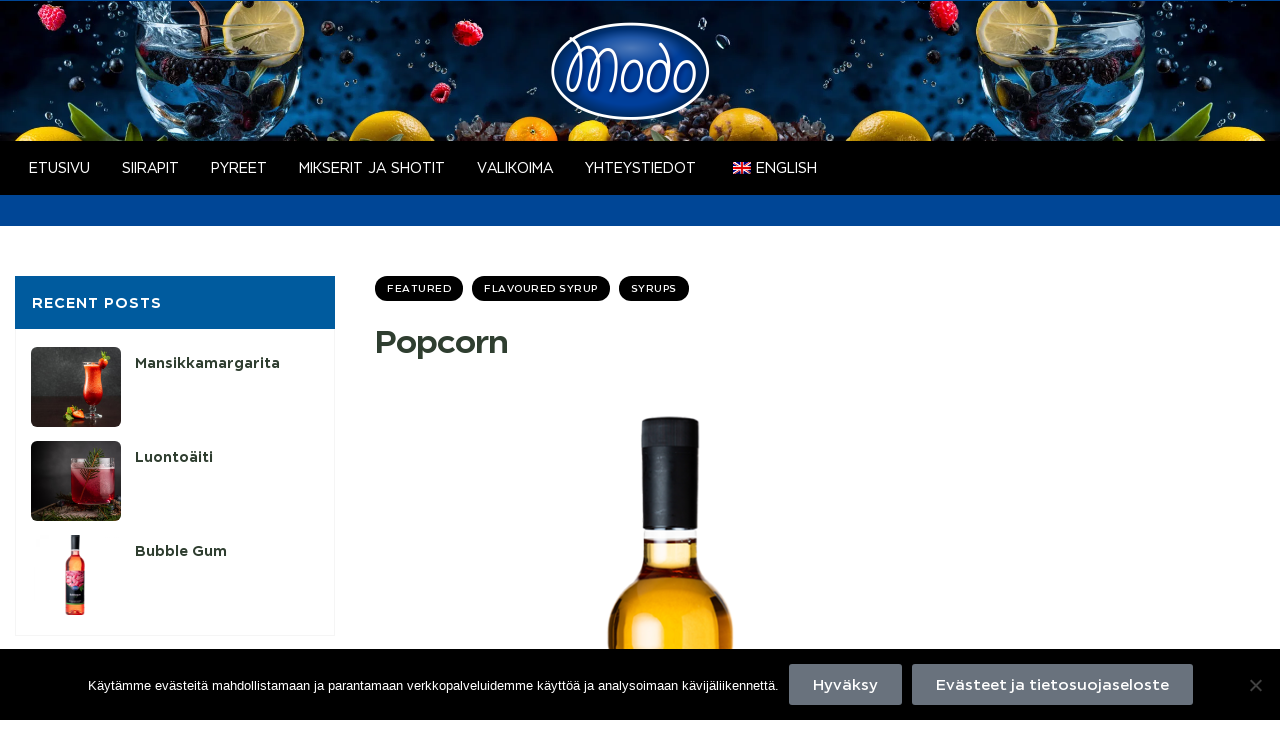

--- FILE ---
content_type: text/html; charset=UTF-8
request_url: https://www.modo.fi/popcorn/
body_size: 16036
content:
<!doctype html>
<html lang="fi">
    <head>
        <meta charset="UTF-8">
		        <meta name="viewport" content="width=device-width, initial-scale=1">
        <link rel="profile" href="//gmpg.org/xfn/11">
		<title>Popcorn &#8211; Modo</title>
<meta name='robots' content='max-image-preview:large' />
<link rel="alternate" type="application/rss+xml" title="Modo &raquo; syöte" href="https://www.modo.fi/feed/" />
<link rel="alternate" type="application/rss+xml" title="Modo &raquo; kommenttien syöte" href="https://www.modo.fi/comments/feed/" />
<script>
window._wpemojiSettings = {"baseUrl":"https:\/\/s.w.org\/images\/core\/emoji\/14.0.0\/72x72\/","ext":".png","svgUrl":"https:\/\/s.w.org\/images\/core\/emoji\/14.0.0\/svg\/","svgExt":".svg","source":{"concatemoji":"https:\/\/www.modo.fi\/wp-includes\/js\/wp-emoji-release.min.js?ver=6.1.9"}};
/*! This file is auto-generated */
!function(e,a,t){var n,r,o,i=a.createElement("canvas"),p=i.getContext&&i.getContext("2d");function s(e,t){var a=String.fromCharCode,e=(p.clearRect(0,0,i.width,i.height),p.fillText(a.apply(this,e),0,0),i.toDataURL());return p.clearRect(0,0,i.width,i.height),p.fillText(a.apply(this,t),0,0),e===i.toDataURL()}function c(e){var t=a.createElement("script");t.src=e,t.defer=t.type="text/javascript",a.getElementsByTagName("head")[0].appendChild(t)}for(o=Array("flag","emoji"),t.supports={everything:!0,everythingExceptFlag:!0},r=0;r<o.length;r++)t.supports[o[r]]=function(e){if(p&&p.fillText)switch(p.textBaseline="top",p.font="600 32px Arial",e){case"flag":return s([127987,65039,8205,9895,65039],[127987,65039,8203,9895,65039])?!1:!s([55356,56826,55356,56819],[55356,56826,8203,55356,56819])&&!s([55356,57332,56128,56423,56128,56418,56128,56421,56128,56430,56128,56423,56128,56447],[55356,57332,8203,56128,56423,8203,56128,56418,8203,56128,56421,8203,56128,56430,8203,56128,56423,8203,56128,56447]);case"emoji":return!s([129777,127995,8205,129778,127999],[129777,127995,8203,129778,127999])}return!1}(o[r]),t.supports.everything=t.supports.everything&&t.supports[o[r]],"flag"!==o[r]&&(t.supports.everythingExceptFlag=t.supports.everythingExceptFlag&&t.supports[o[r]]);t.supports.everythingExceptFlag=t.supports.everythingExceptFlag&&!t.supports.flag,t.DOMReady=!1,t.readyCallback=function(){t.DOMReady=!0},t.supports.everything||(n=function(){t.readyCallback()},a.addEventListener?(a.addEventListener("DOMContentLoaded",n,!1),e.addEventListener("load",n,!1)):(e.attachEvent("onload",n),a.attachEvent("onreadystatechange",function(){"complete"===a.readyState&&t.readyCallback()})),(e=t.source||{}).concatemoji?c(e.concatemoji):e.wpemoji&&e.twemoji&&(c(e.twemoji),c(e.wpemoji)))}(window,document,window._wpemojiSettings);
</script>
<style>
img.wp-smiley,
img.emoji {
	display: inline !important;
	border: none !important;
	box-shadow: none !important;
	height: 1em !important;
	width: 1em !important;
	margin: 0 0.07em !important;
	vertical-align: -0.1em !important;
	background: none !important;
	padding: 0 !important;
}
</style>
	<link rel='stylesheet' id='hfe-widgets-style-css' href='https://www.modo.fi/wp-content/plugins/header-footer-elementor/inc/widgets-css/frontend.css?ver=2.8.1' media='all' />
<link rel='stylesheet' id='hfe-woo-product-grid-css' href='https://www.modo.fi/wp-content/plugins/header-footer-elementor/inc/widgets-css/woo-products.css?ver=2.8.1' media='all' />
<link rel='stylesheet' id='wp-block-library-css' href='https://www.modo.fi/wp-includes/css/dist/block-library/style.min.css?ver=6.1.9' media='all' />
<style id='wp-block-library-theme-inline-css'>
.wp-block-audio figcaption{color:#555;font-size:13px;text-align:center}.is-dark-theme .wp-block-audio figcaption{color:hsla(0,0%,100%,.65)}.wp-block-audio{margin:0 0 1em}.wp-block-code{border:1px solid #ccc;border-radius:4px;font-family:Menlo,Consolas,monaco,monospace;padding:.8em 1em}.wp-block-embed figcaption{color:#555;font-size:13px;text-align:center}.is-dark-theme .wp-block-embed figcaption{color:hsla(0,0%,100%,.65)}.wp-block-embed{margin:0 0 1em}.blocks-gallery-caption{color:#555;font-size:13px;text-align:center}.is-dark-theme .blocks-gallery-caption{color:hsla(0,0%,100%,.65)}.wp-block-image figcaption{color:#555;font-size:13px;text-align:center}.is-dark-theme .wp-block-image figcaption{color:hsla(0,0%,100%,.65)}.wp-block-image{margin:0 0 1em}.wp-block-pullquote{border-top:4px solid;border-bottom:4px solid;margin-bottom:1.75em;color:currentColor}.wp-block-pullquote__citation,.wp-block-pullquote cite,.wp-block-pullquote footer{color:currentColor;text-transform:uppercase;font-size:.8125em;font-style:normal}.wp-block-quote{border-left:.25em solid;margin:0 0 1.75em;padding-left:1em}.wp-block-quote cite,.wp-block-quote footer{color:currentColor;font-size:.8125em;position:relative;font-style:normal}.wp-block-quote.has-text-align-right{border-left:none;border-right:.25em solid;padding-left:0;padding-right:1em}.wp-block-quote.has-text-align-center{border:none;padding-left:0}.wp-block-quote.is-large,.wp-block-quote.is-style-large,.wp-block-quote.is-style-plain{border:none}.wp-block-search .wp-block-search__label{font-weight:700}.wp-block-search__button{border:1px solid #ccc;padding:.375em .625em}:where(.wp-block-group.has-background){padding:1.25em 2.375em}.wp-block-separator.has-css-opacity{opacity:.4}.wp-block-separator{border:none;border-bottom:2px solid;margin-left:auto;margin-right:auto}.wp-block-separator.has-alpha-channel-opacity{opacity:1}.wp-block-separator:not(.is-style-wide):not(.is-style-dots){width:100px}.wp-block-separator.has-background:not(.is-style-dots){border-bottom:none;height:1px}.wp-block-separator.has-background:not(.is-style-wide):not(.is-style-dots){height:2px}.wp-block-table{margin:"0 0 1em 0"}.wp-block-table thead{border-bottom:3px solid}.wp-block-table tfoot{border-top:3px solid}.wp-block-table td,.wp-block-table th{word-break:normal}.wp-block-table figcaption{color:#555;font-size:13px;text-align:center}.is-dark-theme .wp-block-table figcaption{color:hsla(0,0%,100%,.65)}.wp-block-video figcaption{color:#555;font-size:13px;text-align:center}.is-dark-theme .wp-block-video figcaption{color:hsla(0,0%,100%,.65)}.wp-block-video{margin:0 0 1em}.wp-block-template-part.has-background{padding:1.25em 2.375em;margin-top:0;margin-bottom:0}
</style>
<link rel='stylesheet' id='wc-blocks-vendors-style-css' href='https://www.modo.fi/wp-content/plugins/woocommerce/packages/woocommerce-blocks/build/wc-blocks-vendors-style.css?ver=10.0.5' media='all' />
<link rel='stylesheet' id='wc-blocks-style-css' href='https://www.modo.fi/wp-content/plugins/woocommerce/packages/woocommerce-blocks/build/wc-blocks-style.css?ver=10.0.5' media='all' />
<link rel='stylesheet' id='classic-theme-styles-css' href='https://www.modo.fi/wp-includes/css/classic-themes.min.css?ver=1' media='all' />
<style id='global-styles-inline-css'>
body{--wp--preset--color--black: #000000;--wp--preset--color--cyan-bluish-gray: #abb8c3;--wp--preset--color--white: #ffffff;--wp--preset--color--pale-pink: #f78da7;--wp--preset--color--vivid-red: #cf2e2e;--wp--preset--color--luminous-vivid-orange: #ff6900;--wp--preset--color--luminous-vivid-amber: #fcb900;--wp--preset--color--light-green-cyan: #7bdcb5;--wp--preset--color--vivid-green-cyan: #00d084;--wp--preset--color--pale-cyan-blue: #8ed1fc;--wp--preset--color--vivid-cyan-blue: #0693e3;--wp--preset--color--vivid-purple: #9b51e0;--wp--preset--gradient--vivid-cyan-blue-to-vivid-purple: linear-gradient(135deg,rgba(6,147,227,1) 0%,rgb(155,81,224) 100%);--wp--preset--gradient--light-green-cyan-to-vivid-green-cyan: linear-gradient(135deg,rgb(122,220,180) 0%,rgb(0,208,130) 100%);--wp--preset--gradient--luminous-vivid-amber-to-luminous-vivid-orange: linear-gradient(135deg,rgba(252,185,0,1) 0%,rgba(255,105,0,1) 100%);--wp--preset--gradient--luminous-vivid-orange-to-vivid-red: linear-gradient(135deg,rgba(255,105,0,1) 0%,rgb(207,46,46) 100%);--wp--preset--gradient--very-light-gray-to-cyan-bluish-gray: linear-gradient(135deg,rgb(238,238,238) 0%,rgb(169,184,195) 100%);--wp--preset--gradient--cool-to-warm-spectrum: linear-gradient(135deg,rgb(74,234,220) 0%,rgb(151,120,209) 20%,rgb(207,42,186) 40%,rgb(238,44,130) 60%,rgb(251,105,98) 80%,rgb(254,248,76) 100%);--wp--preset--gradient--blush-light-purple: linear-gradient(135deg,rgb(255,206,236) 0%,rgb(152,150,240) 100%);--wp--preset--gradient--blush-bordeaux: linear-gradient(135deg,rgb(254,205,165) 0%,rgb(254,45,45) 50%,rgb(107,0,62) 100%);--wp--preset--gradient--luminous-dusk: linear-gradient(135deg,rgb(255,203,112) 0%,rgb(199,81,192) 50%,rgb(65,88,208) 100%);--wp--preset--gradient--pale-ocean: linear-gradient(135deg,rgb(255,245,203) 0%,rgb(182,227,212) 50%,rgb(51,167,181) 100%);--wp--preset--gradient--electric-grass: linear-gradient(135deg,rgb(202,248,128) 0%,rgb(113,206,126) 100%);--wp--preset--gradient--midnight: linear-gradient(135deg,rgb(2,3,129) 0%,rgb(40,116,252) 100%);--wp--preset--duotone--dark-grayscale: url('#wp-duotone-dark-grayscale');--wp--preset--duotone--grayscale: url('#wp-duotone-grayscale');--wp--preset--duotone--purple-yellow: url('#wp-duotone-purple-yellow');--wp--preset--duotone--blue-red: url('#wp-duotone-blue-red');--wp--preset--duotone--midnight: url('#wp-duotone-midnight');--wp--preset--duotone--magenta-yellow: url('#wp-duotone-magenta-yellow');--wp--preset--duotone--purple-green: url('#wp-duotone-purple-green');--wp--preset--duotone--blue-orange: url('#wp-duotone-blue-orange');--wp--preset--font-size--small: 13px;--wp--preset--font-size--medium: 20px;--wp--preset--font-size--large: 36px;--wp--preset--font-size--x-large: 42px;--wp--preset--spacing--20: 0.44rem;--wp--preset--spacing--30: 0.67rem;--wp--preset--spacing--40: 1rem;--wp--preset--spacing--50: 1.5rem;--wp--preset--spacing--60: 2.25rem;--wp--preset--spacing--70: 3.38rem;--wp--preset--spacing--80: 5.06rem;}:where(.is-layout-flex){gap: 0.5em;}body .is-layout-flow > .alignleft{float: left;margin-inline-start: 0;margin-inline-end: 2em;}body .is-layout-flow > .alignright{float: right;margin-inline-start: 2em;margin-inline-end: 0;}body .is-layout-flow > .aligncenter{margin-left: auto !important;margin-right: auto !important;}body .is-layout-constrained > .alignleft{float: left;margin-inline-start: 0;margin-inline-end: 2em;}body .is-layout-constrained > .alignright{float: right;margin-inline-start: 2em;margin-inline-end: 0;}body .is-layout-constrained > .aligncenter{margin-left: auto !important;margin-right: auto !important;}body .is-layout-constrained > :where(:not(.alignleft):not(.alignright):not(.alignfull)){max-width: var(--wp--style--global--content-size);margin-left: auto !important;margin-right: auto !important;}body .is-layout-constrained > .alignwide{max-width: var(--wp--style--global--wide-size);}body .is-layout-flex{display: flex;}body .is-layout-flex{flex-wrap: wrap;align-items: center;}body .is-layout-flex > *{margin: 0;}:where(.wp-block-columns.is-layout-flex){gap: 2em;}.has-black-color{color: var(--wp--preset--color--black) !important;}.has-cyan-bluish-gray-color{color: var(--wp--preset--color--cyan-bluish-gray) !important;}.has-white-color{color: var(--wp--preset--color--white) !important;}.has-pale-pink-color{color: var(--wp--preset--color--pale-pink) !important;}.has-vivid-red-color{color: var(--wp--preset--color--vivid-red) !important;}.has-luminous-vivid-orange-color{color: var(--wp--preset--color--luminous-vivid-orange) !important;}.has-luminous-vivid-amber-color{color: var(--wp--preset--color--luminous-vivid-amber) !important;}.has-light-green-cyan-color{color: var(--wp--preset--color--light-green-cyan) !important;}.has-vivid-green-cyan-color{color: var(--wp--preset--color--vivid-green-cyan) !important;}.has-pale-cyan-blue-color{color: var(--wp--preset--color--pale-cyan-blue) !important;}.has-vivid-cyan-blue-color{color: var(--wp--preset--color--vivid-cyan-blue) !important;}.has-vivid-purple-color{color: var(--wp--preset--color--vivid-purple) !important;}.has-black-background-color{background-color: var(--wp--preset--color--black) !important;}.has-cyan-bluish-gray-background-color{background-color: var(--wp--preset--color--cyan-bluish-gray) !important;}.has-white-background-color{background-color: var(--wp--preset--color--white) !important;}.has-pale-pink-background-color{background-color: var(--wp--preset--color--pale-pink) !important;}.has-vivid-red-background-color{background-color: var(--wp--preset--color--vivid-red) !important;}.has-luminous-vivid-orange-background-color{background-color: var(--wp--preset--color--luminous-vivid-orange) !important;}.has-luminous-vivid-amber-background-color{background-color: var(--wp--preset--color--luminous-vivid-amber) !important;}.has-light-green-cyan-background-color{background-color: var(--wp--preset--color--light-green-cyan) !important;}.has-vivid-green-cyan-background-color{background-color: var(--wp--preset--color--vivid-green-cyan) !important;}.has-pale-cyan-blue-background-color{background-color: var(--wp--preset--color--pale-cyan-blue) !important;}.has-vivid-cyan-blue-background-color{background-color: var(--wp--preset--color--vivid-cyan-blue) !important;}.has-vivid-purple-background-color{background-color: var(--wp--preset--color--vivid-purple) !important;}.has-black-border-color{border-color: var(--wp--preset--color--black) !important;}.has-cyan-bluish-gray-border-color{border-color: var(--wp--preset--color--cyan-bluish-gray) !important;}.has-white-border-color{border-color: var(--wp--preset--color--white) !important;}.has-pale-pink-border-color{border-color: var(--wp--preset--color--pale-pink) !important;}.has-vivid-red-border-color{border-color: var(--wp--preset--color--vivid-red) !important;}.has-luminous-vivid-orange-border-color{border-color: var(--wp--preset--color--luminous-vivid-orange) !important;}.has-luminous-vivid-amber-border-color{border-color: var(--wp--preset--color--luminous-vivid-amber) !important;}.has-light-green-cyan-border-color{border-color: var(--wp--preset--color--light-green-cyan) !important;}.has-vivid-green-cyan-border-color{border-color: var(--wp--preset--color--vivid-green-cyan) !important;}.has-pale-cyan-blue-border-color{border-color: var(--wp--preset--color--pale-cyan-blue) !important;}.has-vivid-cyan-blue-border-color{border-color: var(--wp--preset--color--vivid-cyan-blue) !important;}.has-vivid-purple-border-color{border-color: var(--wp--preset--color--vivid-purple) !important;}.has-vivid-cyan-blue-to-vivid-purple-gradient-background{background: var(--wp--preset--gradient--vivid-cyan-blue-to-vivid-purple) !important;}.has-light-green-cyan-to-vivid-green-cyan-gradient-background{background: var(--wp--preset--gradient--light-green-cyan-to-vivid-green-cyan) !important;}.has-luminous-vivid-amber-to-luminous-vivid-orange-gradient-background{background: var(--wp--preset--gradient--luminous-vivid-amber-to-luminous-vivid-orange) !important;}.has-luminous-vivid-orange-to-vivid-red-gradient-background{background: var(--wp--preset--gradient--luminous-vivid-orange-to-vivid-red) !important;}.has-very-light-gray-to-cyan-bluish-gray-gradient-background{background: var(--wp--preset--gradient--very-light-gray-to-cyan-bluish-gray) !important;}.has-cool-to-warm-spectrum-gradient-background{background: var(--wp--preset--gradient--cool-to-warm-spectrum) !important;}.has-blush-light-purple-gradient-background{background: var(--wp--preset--gradient--blush-light-purple) !important;}.has-blush-bordeaux-gradient-background{background: var(--wp--preset--gradient--blush-bordeaux) !important;}.has-luminous-dusk-gradient-background{background: var(--wp--preset--gradient--luminous-dusk) !important;}.has-pale-ocean-gradient-background{background: var(--wp--preset--gradient--pale-ocean) !important;}.has-electric-grass-gradient-background{background: var(--wp--preset--gradient--electric-grass) !important;}.has-midnight-gradient-background{background: var(--wp--preset--gradient--midnight) !important;}.has-small-font-size{font-size: var(--wp--preset--font-size--small) !important;}.has-medium-font-size{font-size: var(--wp--preset--font-size--medium) !important;}.has-large-font-size{font-size: var(--wp--preset--font-size--large) !important;}.has-x-large-font-size{font-size: var(--wp--preset--font-size--x-large) !important;}
.wp-block-navigation a:where(:not(.wp-element-button)){color: inherit;}
:where(.wp-block-columns.is-layout-flex){gap: 2em;}
.wp-block-pullquote{font-size: 1.5em;line-height: 1.6;}
</style>
<link rel='stylesheet' id='cookie-notice-front-css' href='https://www.modo.fi/wp-content/plugins/cookie-notice/css/front.min.css?ver=2.5.7' media='all' />
<style id='woocommerce-inline-inline-css'>
.woocommerce form .form-row .required { visibility: visible; }
</style>
<link rel='stylesheet' id='trp-language-switcher-style-css' href='https://www.modo.fi/wp-content/plugins/translatepress-multilingual/assets/css/trp-language-switcher.css?ver=3.0.7' media='all' />
<link rel='stylesheet' id='hfe-style-css' href='https://www.modo.fi/wp-content/plugins/header-footer-elementor/assets/css/header-footer-elementor.css?ver=2.8.1' media='all' />
<link rel='stylesheet' id='elementor-icons-css' href='https://www.modo.fi/wp-content/plugins/elementor/assets/lib/eicons/css/elementor-icons.min.css?ver=5.30.0' media='all' />
<link rel='stylesheet' id='elementor-frontend-css' href='https://www.modo.fi/wp-content/plugins/elementor/assets/css/frontend.min.css?ver=3.23.4' media='all' />
<link rel='stylesheet' id='swiper-css' href='https://www.modo.fi/wp-content/plugins/elementor/assets/lib/swiper/v8/css/swiper.min.css?ver=8.4.5' media='all' />
<link rel='stylesheet' id='elementor-post-1470-css' href='https://www.modo.fi/wp-content/uploads/elementor/css/post-1470.css?ver=1707332949' media='all' />
<link rel='stylesheet' id='elementor-global-css' href='https://www.modo.fi/wp-content/uploads/elementor/css/global.css?ver=1707332949' media='all' />
<link rel='stylesheet' id='elementor-post-2671-css' href='https://www.modo.fi/wp-content/uploads/elementor/css/post-2671.css?ver=1707332950' media='all' />
<link rel='stylesheet' id='elementor-post-112-css' href='https://www.modo.fi/wp-content/uploads/elementor/css/post-112.css?ver=1760446283' media='all' />
<link rel='stylesheet' id='elementor-post-4083-css' href='https://www.modo.fi/wp-content/uploads/elementor/css/post-4083.css?ver=1707332950' media='all' />
<style id='dominant-color-styles-inline-css'>
img[data-dominant-color]:not(.has-transparency) { background-color: var(--dominant-color); }
</style>
<link rel='stylesheet' id='organey-style-css' href='https://www.modo.fi/wp-content/themes/organey/style.css?ver=1.8.6' media='all' />
<style id='organey-style-inline-css'>
body{--primary:#000000;--primary_hover:#004696;--secondary:#FBB040;--secondary_hover:#ff8d00;--text:#656766;--accent:#2F3E30;--border:#E4E4E4;--light:#9f9f9f;}
</style>
<link rel='stylesheet' id='elementor-post-5152-css' href='https://www.modo.fi/wp-content/uploads/elementor/css/post-5152.css?ver=1707335999' media='all' />
<link rel='stylesheet' id='hfe-elementor-icons-css' href='https://www.modo.fi/wp-content/plugins/elementor/assets/lib/eicons/css/elementor-icons.min.css?ver=5.34.0' media='all' />
<link rel='stylesheet' id='hfe-icons-list-css' href='https://www.modo.fi/wp-content/plugins/elementor/assets/css/widget-icon-list.min.css?ver=3.24.3' media='all' />
<link rel='stylesheet' id='hfe-social-icons-css' href='https://www.modo.fi/wp-content/plugins/elementor/assets/css/widget-social-icons.min.css?ver=3.24.0' media='all' />
<link rel='stylesheet' id='hfe-social-share-icons-brands-css' href='https://www.modo.fi/wp-content/plugins/elementor/assets/lib/font-awesome/css/brands.css?ver=5.15.3' media='all' />
<link rel='stylesheet' id='hfe-social-share-icons-fontawesome-css' href='https://www.modo.fi/wp-content/plugins/elementor/assets/lib/font-awesome/css/fontawesome.css?ver=5.15.3' media='all' />
<link rel='stylesheet' id='hfe-nav-menu-icons-css' href='https://www.modo.fi/wp-content/plugins/elementor/assets/lib/font-awesome/css/solid.css?ver=5.15.3' media='all' />
<link rel='stylesheet' id='organey-elementor-css-css' href='https://www.modo.fi/wp-content/themes/organey/elementor.css?ver=1.8.6' media='all' />
<link rel='stylesheet' id='organey-woocommerce-css-css' href='https://www.modo.fi/wp-content/themes/organey/woocommerce.css?ver=1.8.6' media='all' />
<link rel='stylesheet' id='organey-child-style-css' href='https://www.modo.fi/wp-content/themes/organey-child/style.css?ver=1.8.6' media='all' />
<link rel='stylesheet' id='elementor-icons-shared-0-css' href='https://www.modo.fi/wp-content/plugins/elementor/assets/lib/font-awesome/css/fontawesome.min.css?ver=5.15.3' media='all' />
<link rel='stylesheet' id='elementor-icons-fa-regular-css' href='https://www.modo.fi/wp-content/plugins/elementor/assets/lib/font-awesome/css/regular.min.css?ver=5.15.3' media='all' />
<link rel='stylesheet' id='elementor-icons-fa-solid-css' href='https://www.modo.fi/wp-content/plugins/elementor/assets/lib/font-awesome/css/solid.min.css?ver=5.15.3' media='all' />
<script id='cookie-notice-front-js-before'>
var cnArgs = {"ajaxUrl":"https:\/\/www.modo.fi\/wp-admin\/admin-ajax.php","nonce":"eda02e3a28","hideEffect":"fade","position":"bottom","onScroll":false,"onScrollOffset":100,"onClick":false,"cookieName":"cookie_notice_accepted","cookieTime":2592000,"cookieTimeRejected":2592000,"globalCookie":false,"redirection":false,"cache":true,"revokeCookies":false,"revokeCookiesOpt":"automatic"};
</script>
<script src='https://www.modo.fi/wp-content/plugins/cookie-notice/js/front.min.js?ver=2.5.7' id='cookie-notice-front-js'></script>
<script src='https://www.modo.fi/wp-includes/js/jquery/jquery.min.js?ver=3.6.1' id='jquery-core-js'></script>
<script src='https://www.modo.fi/wp-includes/js/jquery/jquery-migrate.min.js?ver=3.3.2' id='jquery-migrate-js'></script>
<script id='jquery-js-after'>
!function($){"use strict";$(document).ready(function(){$(this).scrollTop()>100&&$(".hfe-scroll-to-top-wrap").removeClass("hfe-scroll-to-top-hide"),$(window).scroll(function(){$(this).scrollTop()<100?$(".hfe-scroll-to-top-wrap").fadeOut(300):$(".hfe-scroll-to-top-wrap").fadeIn(300)}),$(".hfe-scroll-to-top-wrap").on("click",function(){$("html, body").animate({scrollTop:0},300);return!1})})}(jQuery);
!function($){'use strict';$(document).ready(function(){var bar=$('.hfe-reading-progress-bar');if(!bar.length)return;$(window).on('scroll',function(){var s=$(window).scrollTop(),d=$(document).height()-$(window).height(),p=d? s/d*100:0;bar.css('width',p+'%')});});}(jQuery);
</script>
<script src='https://www.modo.fi/wp-content/plugins/translatepress-multilingual/assets/js/trp-frontend-compatibility.js?ver=3.0.7' id='trp-frontend-compatibility-js'></script>
<script src='https://www.modo.fi/wp-content/themes/organey/assets/js/vendor/jarallax.js?ver=6.1.9' id='jarallax-js'></script>
<link rel="https://api.w.org/" href="https://www.modo.fi/wp-json/" /><link rel="alternate" type="application/json" href="https://www.modo.fi/wp-json/wp/v2/posts/1283" /><link rel="EditURI" type="application/rsd+xml" title="RSD" href="https://www.modo.fi/xmlrpc.php?rsd" />
<link rel="wlwmanifest" type="application/wlwmanifest+xml" href="https://www.modo.fi/wp-includes/wlwmanifest.xml" />
<meta name="generator" content="WordPress 6.1.9" />
<meta name="generator" content="WooCommerce 7.7.1" />
<link rel="canonical" href="https://www.modo.fi/popcorn/" />
<link rel='shortlink' href='https://www.modo.fi/?p=1283' />
<link rel="alternate" type="application/json+oembed" href="https://www.modo.fi/wp-json/oembed/1.0/embed?url=https%3A%2F%2Fwww.modo.fi%2Fpopcorn%2F" />
<link rel="alternate" type="text/xml+oembed" href="https://www.modo.fi/wp-json/oembed/1.0/embed?url=https%3A%2F%2Fwww.modo.fi%2Fpopcorn%2F&#038;format=xml" />
<meta name="generator" content="Performance Lab 2.2.0; modules: images/webp-uploads, images/webp-support, images/dominant-color-images">
<link rel="alternate" hreflang="fi" href="https://www.modo.fi/popcorn/"/>
<link rel="alternate" hreflang="en-GB" href="https://www.modo.fi/en/popcorn/"/>
<link rel="alternate" hreflang="en" href="https://www.modo.fi/en/popcorn/"/>
<link rel="dns-prefetch" href="//fonts.googleapis.com">
<link rel="dns-prefetch" href="//s.w.org">

<link rel="preload" href="https://www.modo.fi/wp-content/themes/organey/assets/fonts/custom/Organey-headingBlack.woff2" as="font" crossorigin>
<link rel="preload" href="https://www.modo.fi/wp-content/themes/organey/assets/fonts/custom/Organey-headingBold.woff2" as="font" crossorigin>
<link rel="preload" href="https://www.modo.fi/wp-content/themes/organey/assets/fonts/custom/Organey-headingLight.woff2" as="font" crossorigin>
<link rel="preload" href="https://www.modo.fi/wp-content/themes/organey/assets/fonts/custom/Organey-headingMedium.woff2" as="font" crossorigin>
<link rel="preload" href="https://www.modo.fi/wp-content/themes/organey/assets/fonts/custom/Organey-headingRegular.woff2" as="font" crossorigin>
<link rel="preload" href="https://www.modo.fi/wp-content/themes/organey/assets/fonts/custom/Organey-headingSemiBold.woff2" as="font" crossorigin>
<link rel="preload" href="https://www.modo.fi/wp-content/themes/organey/assets/fonts/organey-icon.woff2" as="font" crossorigin>
	<noscript><style>.woocommerce-product-gallery{ opacity: 1 !important; }</style></noscript>
	<meta name="generator" content="Elementor 3.23.4; features: additional_custom_breakpoints, e_lazyload; settings: css_print_method-external, google_font-enabled, font_display-auto">
			<style>
				.e-con.e-parent:nth-of-type(n+4):not(.e-lazyloaded):not(.e-no-lazyload),
				.e-con.e-parent:nth-of-type(n+4):not(.e-lazyloaded):not(.e-no-lazyload) * {
					background-image: none !important;
				}
				@media screen and (max-height: 1024px) {
					.e-con.e-parent:nth-of-type(n+3):not(.e-lazyloaded):not(.e-no-lazyload),
					.e-con.e-parent:nth-of-type(n+3):not(.e-lazyloaded):not(.e-no-lazyload) * {
						background-image: none !important;
					}
				}
				@media screen and (max-height: 640px) {
					.e-con.e-parent:nth-of-type(n+2):not(.e-lazyloaded):not(.e-no-lazyload),
					.e-con.e-parent:nth-of-type(n+2):not(.e-lazyloaded):not(.e-no-lazyload) * {
						background-image: none !important;
					}
				}
			</style>
			<meta name="generator" content="Powered by Slider Revolution 6.5.25 - responsive, Mobile-Friendly Slider Plugin for WordPress with comfortable drag and drop interface." />
<link rel="icon" href="https://www.modo.fi/wp-content/uploads/fav-icon-blk.png" sizes="32x32" />
<link rel="icon" href="https://www.modo.fi/wp-content/uploads/fav-icon-blk.png" sizes="192x192" />
<link rel="apple-touch-icon" href="https://www.modo.fi/wp-content/uploads/fav-icon-blk.png" />
<meta name="msapplication-TileImage" content="https://www.modo.fi/wp-content/uploads/fav-icon-blk.png" />
<script>function setREVStartSize(e){
			//window.requestAnimationFrame(function() {
				window.RSIW = window.RSIW===undefined ? window.innerWidth : window.RSIW;
				window.RSIH = window.RSIH===undefined ? window.innerHeight : window.RSIH;
				try {
					var pw = document.getElementById(e.c).parentNode.offsetWidth,
						newh;
					pw = pw===0 || isNaN(pw) || (e.l=="fullwidth" || e.layout=="fullwidth") ? window.RSIW : pw;
					e.tabw = e.tabw===undefined ? 0 : parseInt(e.tabw);
					e.thumbw = e.thumbw===undefined ? 0 : parseInt(e.thumbw);
					e.tabh = e.tabh===undefined ? 0 : parseInt(e.tabh);
					e.thumbh = e.thumbh===undefined ? 0 : parseInt(e.thumbh);
					e.tabhide = e.tabhide===undefined ? 0 : parseInt(e.tabhide);
					e.thumbhide = e.thumbhide===undefined ? 0 : parseInt(e.thumbhide);
					e.mh = e.mh===undefined || e.mh=="" || e.mh==="auto" ? 0 : parseInt(e.mh,0);
					if(e.layout==="fullscreen" || e.l==="fullscreen")
						newh = Math.max(e.mh,window.RSIH);
					else{
						e.gw = Array.isArray(e.gw) ? e.gw : [e.gw];
						for (var i in e.rl) if (e.gw[i]===undefined || e.gw[i]===0) e.gw[i] = e.gw[i-1];
						e.gh = e.el===undefined || e.el==="" || (Array.isArray(e.el) && e.el.length==0)? e.gh : e.el;
						e.gh = Array.isArray(e.gh) ? e.gh : [e.gh];
						for (var i in e.rl) if (e.gh[i]===undefined || e.gh[i]===0) e.gh[i] = e.gh[i-1];
											
						var nl = new Array(e.rl.length),
							ix = 0,
							sl;
						e.tabw = e.tabhide>=pw ? 0 : e.tabw;
						e.thumbw = e.thumbhide>=pw ? 0 : e.thumbw;
						e.tabh = e.tabhide>=pw ? 0 : e.tabh;
						e.thumbh = e.thumbhide>=pw ? 0 : e.thumbh;
						for (var i in e.rl) nl[i] = e.rl[i]<window.RSIW ? 0 : e.rl[i];
						sl = nl[0];
						for (var i in nl) if (sl>nl[i] && nl[i]>0) { sl = nl[i]; ix=i;}
						var m = pw>(e.gw[ix]+e.tabw+e.thumbw) ? 1 : (pw-(e.tabw+e.thumbw)) / (e.gw[ix]);
						newh =  (e.gh[ix] * m) + (e.tabh + e.thumbh);
					}
					var el = document.getElementById(e.c);
					if (el!==null && el) el.style.height = newh+"px";
					el = document.getElementById(e.c+"_wrapper");
					if (el!==null && el) {
						el.style.height = newh+"px";
						el.style.display = "block";
					}
				} catch(e){
					console.log("Failure at Presize of Slider:" + e)
				}
			//});
		  };</script>
		<style id="wp-custom-css">
			.nutrition th, td {padding: 0.2em !important;}
.nutrition td:first-child { text-align: left;}
.nutrition td { text-align: right;}
.nutrition td {border-bottom: 1px solid #eeeeee;}

i.organey-icon-angle-right {color:#ffffff;}

.woocommerce-product-gallery__wrapper {border: none !important;
	border-radius: 0px !important;
background-color: #ffffff;
}
.single-product div.product p.price {display:none !important;}

.post-meta {display:none;}


.widget-title {
	background: #005B9E !important;
	border-radius: 0 !important;
	margin-left: -16px !important;
  margin-right: -16px !important;
  margin-top: -1px !important;
}
#secondary .widget {
	border-radius: 0 !important;
	border: 1px solid #f5f5f5;
}		</style>
		    </head>
<body class="post-template-default single single-post postid-1283 single-format-standard wp-custom-logo wp-embed-responsive theme-organey cookies-not-set woocommerce-no-js translatepress-fi ehf-header ehf-footer ehf-template-organey ehf-stylesheet-organey-child chrome group-blog has-post-thumbnail organey-content-has-sidebar organey-sidebar-left woocommerce-active elementor-default elementor-kit-1470">

<svg xmlns="http://www.w3.org/2000/svg" viewBox="0 0 0 0" width="0" height="0" focusable="false" role="none" style="visibility: hidden; position: absolute; left: -9999px; overflow: hidden;" ><defs><filter id="wp-duotone-dark-grayscale"><feColorMatrix color-interpolation-filters="sRGB" type="matrix" values=" .299 .587 .114 0 0 .299 .587 .114 0 0 .299 .587 .114 0 0 .299 .587 .114 0 0 " /><feComponentTransfer color-interpolation-filters="sRGB" ><feFuncR type="table" tableValues="0 0.49803921568627" /><feFuncG type="table" tableValues="0 0.49803921568627" /><feFuncB type="table" tableValues="0 0.49803921568627" /><feFuncA type="table" tableValues="1 1" /></feComponentTransfer><feComposite in2="SourceGraphic" operator="in" /></filter></defs></svg><svg xmlns="http://www.w3.org/2000/svg" viewBox="0 0 0 0" width="0" height="0" focusable="false" role="none" style="visibility: hidden; position: absolute; left: -9999px; overflow: hidden;" ><defs><filter id="wp-duotone-grayscale"><feColorMatrix color-interpolation-filters="sRGB" type="matrix" values=" .299 .587 .114 0 0 .299 .587 .114 0 0 .299 .587 .114 0 0 .299 .587 .114 0 0 " /><feComponentTransfer color-interpolation-filters="sRGB" ><feFuncR type="table" tableValues="0 1" /><feFuncG type="table" tableValues="0 1" /><feFuncB type="table" tableValues="0 1" /><feFuncA type="table" tableValues="1 1" /></feComponentTransfer><feComposite in2="SourceGraphic" operator="in" /></filter></defs></svg><svg xmlns="http://www.w3.org/2000/svg" viewBox="0 0 0 0" width="0" height="0" focusable="false" role="none" style="visibility: hidden; position: absolute; left: -9999px; overflow: hidden;" ><defs><filter id="wp-duotone-purple-yellow"><feColorMatrix color-interpolation-filters="sRGB" type="matrix" values=" .299 .587 .114 0 0 .299 .587 .114 0 0 .299 .587 .114 0 0 .299 .587 .114 0 0 " /><feComponentTransfer color-interpolation-filters="sRGB" ><feFuncR type="table" tableValues="0.54901960784314 0.98823529411765" /><feFuncG type="table" tableValues="0 1" /><feFuncB type="table" tableValues="0.71764705882353 0.25490196078431" /><feFuncA type="table" tableValues="1 1" /></feComponentTransfer><feComposite in2="SourceGraphic" operator="in" /></filter></defs></svg><svg xmlns="http://www.w3.org/2000/svg" viewBox="0 0 0 0" width="0" height="0" focusable="false" role="none" style="visibility: hidden; position: absolute; left: -9999px; overflow: hidden;" ><defs><filter id="wp-duotone-blue-red"><feColorMatrix color-interpolation-filters="sRGB" type="matrix" values=" .299 .587 .114 0 0 .299 .587 .114 0 0 .299 .587 .114 0 0 .299 .587 .114 0 0 " /><feComponentTransfer color-interpolation-filters="sRGB" ><feFuncR type="table" tableValues="0 1" /><feFuncG type="table" tableValues="0 0.27843137254902" /><feFuncB type="table" tableValues="0.5921568627451 0.27843137254902" /><feFuncA type="table" tableValues="1 1" /></feComponentTransfer><feComposite in2="SourceGraphic" operator="in" /></filter></defs></svg><svg xmlns="http://www.w3.org/2000/svg" viewBox="0 0 0 0" width="0" height="0" focusable="false" role="none" style="visibility: hidden; position: absolute; left: -9999px; overflow: hidden;" ><defs><filter id="wp-duotone-midnight"><feColorMatrix color-interpolation-filters="sRGB" type="matrix" values=" .299 .587 .114 0 0 .299 .587 .114 0 0 .299 .587 .114 0 0 .299 .587 .114 0 0 " /><feComponentTransfer color-interpolation-filters="sRGB" ><feFuncR type="table" tableValues="0 0" /><feFuncG type="table" tableValues="0 0.64705882352941" /><feFuncB type="table" tableValues="0 1" /><feFuncA type="table" tableValues="1 1" /></feComponentTransfer><feComposite in2="SourceGraphic" operator="in" /></filter></defs></svg><svg xmlns="http://www.w3.org/2000/svg" viewBox="0 0 0 0" width="0" height="0" focusable="false" role="none" style="visibility: hidden; position: absolute; left: -9999px; overflow: hidden;" ><defs><filter id="wp-duotone-magenta-yellow"><feColorMatrix color-interpolation-filters="sRGB" type="matrix" values=" .299 .587 .114 0 0 .299 .587 .114 0 0 .299 .587 .114 0 0 .299 .587 .114 0 0 " /><feComponentTransfer color-interpolation-filters="sRGB" ><feFuncR type="table" tableValues="0.78039215686275 1" /><feFuncG type="table" tableValues="0 0.94901960784314" /><feFuncB type="table" tableValues="0.35294117647059 0.47058823529412" /><feFuncA type="table" tableValues="1 1" /></feComponentTransfer><feComposite in2="SourceGraphic" operator="in" /></filter></defs></svg><svg xmlns="http://www.w3.org/2000/svg" viewBox="0 0 0 0" width="0" height="0" focusable="false" role="none" style="visibility: hidden; position: absolute; left: -9999px; overflow: hidden;" ><defs><filter id="wp-duotone-purple-green"><feColorMatrix color-interpolation-filters="sRGB" type="matrix" values=" .299 .587 .114 0 0 .299 .587 .114 0 0 .299 .587 .114 0 0 .299 .587 .114 0 0 " /><feComponentTransfer color-interpolation-filters="sRGB" ><feFuncR type="table" tableValues="0.65098039215686 0.40392156862745" /><feFuncG type="table" tableValues="0 1" /><feFuncB type="table" tableValues="0.44705882352941 0.4" /><feFuncA type="table" tableValues="1 1" /></feComponentTransfer><feComposite in2="SourceGraphic" operator="in" /></filter></defs></svg><svg xmlns="http://www.w3.org/2000/svg" viewBox="0 0 0 0" width="0" height="0" focusable="false" role="none" style="visibility: hidden; position: absolute; left: -9999px; overflow: hidden;" ><defs><filter id="wp-duotone-blue-orange"><feColorMatrix color-interpolation-filters="sRGB" type="matrix" values=" .299 .587 .114 0 0 .299 .587 .114 0 0 .299 .587 .114 0 0 .299 .587 .114 0 0 " /><feComponentTransfer color-interpolation-filters="sRGB" ><feFuncR type="table" tableValues="0.098039215686275 1" /><feFuncG type="table" tableValues="0 0.66274509803922" /><feFuncB type="table" tableValues="0.84705882352941 0.41960784313725" /><feFuncA type="table" tableValues="1 1" /></feComponentTransfer><feComposite in2="SourceGraphic" operator="in" /></filter></defs></svg><div id="wptime-plugin-preloader"></div>		<header id="masthead" itemscope="itemscope" itemtype="https://schema.org/WPHeader">
			<p class="main-title bhf-hidden" itemprop="headline"><a href="https://www.modo.fi" title="Modo" rel="home">Modo</a></p>
					<div data-elementor-type="wp-post" data-elementor-id="2671" class="elementor elementor-2671">
						<section class="elementor-section elementor-top-section elementor-element elementor-element-42013ae elementor-section-boxed elementor-section-height-default elementor-section-height-default" data-id="42013ae" data-element_type="section" data-settings="{&quot;background_background&quot;:&quot;classic&quot;}">
						<div class="elementor-container elementor-column-gap-default">
					<div class="elementor-column elementor-col-50 elementor-top-column elementor-element elementor-element-371f6fa" data-id="371f6fa" data-element_type="column" data-settings="{&quot;background_background&quot;:&quot;classic&quot;}">
			<div class="elementor-widget-wrap">
							</div>
		</div>
				<div class="elementor-column elementor-col-50 elementor-top-column elementor-element elementor-element-77298e0" data-id="77298e0" data-element_type="column">
			<div class="elementor-widget-wrap">
							</div>
		</div>
					</div>
		</section>
				<div class="elementor-section elementor-top-section elementor-element elementor-element-29edce1 elementor-section-height-min-height elementor-section-stretched elementor-section-boxed elementor-section-height-default elementor-section-items-middle" data-id="29edce1" data-element_type="section" data-settings="{&quot;stretch_section&quot;:&quot;section-stretched&quot;,&quot;background_background&quot;:&quot;classic&quot;}">
						<div class="elementor-container elementor-column-gap-no">
					<div class="elementor-column elementor-col-100 elementor-top-column elementor-element elementor-element-8d3cf4b" data-id="8d3cf4b" data-element_type="column">
			<div class="elementor-widget-wrap elementor-element-populated">
						<div class="elementor-element elementor-element-3b4cf3f elementor-widget-tablet__width-auto elementor-widget-mobile__width-auto elementor-widget elementor-widget-image" data-id="3b4cf3f" data-element_type="widget" data-widget_type="image.default">
				<div class="elementor-widget-container">
														<a href="https://www.modo.fi">
							<img src="https://www.modo.fi/wp-content/uploads/elementor/thumbs/modo-logo-main-midres-puiotp59to4sdyds7er1up6y5f4n09p34299o4mw3k.png" title="modo-logo" alt="Modo logo" loading="lazy" />								</a>
													</div>
				</div>
				<div class="elementor-element elementor-element-eee018b elementor-widget__width-auto elementor-widget-tablet__width-initial elementor-hidden-desktop elementor-widget-mobile__width-auto elementor-widget elementor-widget-organey-menu-canvas" data-id="eee018b" data-element_type="widget" data-widget_type="organey-menu-canvas.default">
				<div class="elementor-widget-container">
			        <div class="elementor-canvas-menu-wrapper">
                        <a href="#" class="menu-mobile-nav-button">
                <span class="toggle-text screen-reader-text">Menu</span>
                <i class="organey-icon-bars"></i>
            </a>
			        </div>
        		</div>
				</div>
					</div>
		</div>
					</div>
		</div>
				<div class="elementor-section elementor-top-section elementor-element elementor-element-0372de8 elementor-section-stretched elementor-hidden-tablet elementor-hidden-phone elementor-section-boxed elementor-section-height-default elementor-section-height-default" data-id="0372de8" data-element_type="section" data-settings="{&quot;stretch_section&quot;:&quot;section-stretched&quot;,&quot;background_background&quot;:&quot;classic&quot;}">
						<div class="elementor-container elementor-column-gap-no">
					<div class="elementor-column elementor-col-50 elementor-top-column elementor-element elementor-element-d0015e7" data-id="d0015e7" data-element_type="column" data-settings="{&quot;background_background&quot;:&quot;classic&quot;}">
			<div class="elementor-widget-wrap elementor-element-populated">
						<div class="elementor-element elementor-element-459dc54 elementor-widget__width-auto elementor-widget elementor-widget-organey-nav-menu" data-id="459dc54" data-element_type="widget" data-widget_type="organey-nav-menu.default">
				<div class="elementor-widget-container">
			        <div class="elementor-nav-menu-wrapper">
                            <nav class="site-navigation">
                    <div class="primary-navigation"><ul id="menu-1-459dc54" class="menu"><li id="menu-item-8366" class="menu-item menu-item-type-post_type menu-item-object-page menu-item-home menu-item-8366"><a href="https://www.modo.fi/"><span class="menu-title">Etusivu</span></a></li>
<li id="menu-item-28" class="menu-item menu-item-type-post_type menu-item-object-page menu-item-28"><a href="https://www.modo.fi/syrups/"><span class="menu-title">Siirapit</span></a></li>
<li id="menu-item-154" class="menu-item menu-item-type-post_type menu-item-object-page menu-item-154"><a href="https://www.modo.fi/puree/"><span class="menu-title">Pyreet</span></a></li>
<li id="menu-item-24" class="menu-item menu-item-type-post_type menu-item-object-page menu-item-24"><a href="https://www.modo.fi/mixers/"><span class="menu-title">Mikserit ja Shotit</span></a></li>
<li id="menu-item-8465" class="menu-item menu-item-type-post_type menu-item-object-page menu-item-8465"><a href="https://www.modo.fi/shop/"><span class="menu-title">Valikoima</span></a></li>
<li id="menu-item-8463" class="menu-item menu-item-type-post_type menu-item-object-page menu-item-8463"><a href="https://www.modo.fi/contact/"><span class="menu-title">Yhteystiedot</span></a></li>
<li id="menu-item-10184" class="trp-language-switcher-container menu-item menu-item-type-post_type menu-item-object-language_switcher menu-item-10184"><a href="https://www.modo.fi/en/popcorn/"><span class="menu-title"><span data-no-translation><img class="trp-flag-image" src="https://www.modo.fi/wp-content/plugins/translatepress-multilingual/assets/images/flags/en_GB.png" width="18" height="12" alt="en_GB" title="English"><span class="trp-ls-language-name">English</span></span></span></a></li>
</ul></div>                </nav>
                    </div>
        		</div>
				</div>
					</div>
		</div>
				<div class="elementor-column elementor-col-50 elementor-top-column elementor-element elementor-element-5de13bb" data-id="5de13bb" data-element_type="column" data-settings="{&quot;background_background&quot;:&quot;classic&quot;}">
			<div class="elementor-widget-wrap">
					<div class="elementor-background-overlay"></div>
							</div>
		</div>
					</div>
		</div>
				<div class="elementor-section elementor-top-section elementor-element elementor-element-e22e0a4 elementor-section-height-min-height sticky-header elementor-hidden-tablet elementor-hidden-phone elementor-section-content-middle elementor-section-stretched elementor-section-items-stretch elementor-section-boxed elementor-section-height-default" data-id="e22e0a4" data-element_type="section" data-settings="{&quot;sticky&quot;:&quot;top&quot;,&quot;sticky_on&quot;:[&quot;desktop&quot;],&quot;sticky_effects_offset&quot;:200,&quot;stretch_section&quot;:&quot;section-stretched&quot;,&quot;sticky_offset&quot;:0}">
						<div class="elementor-container elementor-column-gap-no">
					<div class="elementor-column elementor-col-25 elementor-top-column elementor-element elementor-element-96e12b1" data-id="96e12b1" data-element_type="column" data-settings="{&quot;background_background&quot;:&quot;classic&quot;}">
			<div class="elementor-widget-wrap">
							</div>
		</div>
				<div class="elementor-column elementor-col-50 elementor-top-column elementor-element elementor-element-a881416 elementor-hidden-tablet elementor-hidden-phone" data-id="a881416" data-element_type="column">
			<div class="elementor-widget-wrap elementor-element-populated">
						<div class="elementor-element elementor-element-643cce1 elementor-widget__width-auto elementor-hidden-tablet elementor-hidden-phone elementor-widget elementor-widget-organey-nav-menu" data-id="643cce1" data-element_type="widget" data-widget_type="organey-nav-menu.default">
				<div class="elementor-widget-container">
			        <div class="elementor-nav-menu-wrapper">
                            <nav class="site-navigation">
                    <div class="primary-navigation"><ul id="menu-1-643cce1" class="menu"><li class="menu-item menu-item-type-post_type menu-item-object-page menu-item-home menu-item-8366"><a href="https://www.modo.fi/"><span class="menu-title">Etusivu</span></a></li>
<li class="menu-item menu-item-type-post_type menu-item-object-page menu-item-28"><a href="https://www.modo.fi/syrups/"><span class="menu-title">Siirapit</span></a></li>
<li class="menu-item menu-item-type-post_type menu-item-object-page menu-item-154"><a href="https://www.modo.fi/puree/"><span class="menu-title">Pyreet</span></a></li>
<li class="menu-item menu-item-type-post_type menu-item-object-page menu-item-24"><a href="https://www.modo.fi/mixers/"><span class="menu-title">Mikserit ja Shotit</span></a></li>
<li class="menu-item menu-item-type-post_type menu-item-object-page menu-item-8465"><a href="https://www.modo.fi/shop/"><span class="menu-title">Valikoima</span></a></li>
<li class="menu-item menu-item-type-post_type menu-item-object-page menu-item-8463"><a href="https://www.modo.fi/contact/"><span class="menu-title">Yhteystiedot</span></a></li>
<li class="trp-language-switcher-container menu-item menu-item-type-post_type menu-item-object-language_switcher menu-item-10184"><a href="https://www.modo.fi/en/popcorn/"><span class="menu-title"><span data-no-translation><img class="trp-flag-image" src="https://www.modo.fi/wp-content/plugins/translatepress-multilingual/assets/images/flags/en_GB.png" width="18" height="12" alt="en_GB" title="English"><span class="trp-ls-language-name">English</span></span></span></a></li>
</ul></div>                </nav>
                    </div>
        		</div>
				</div>
					</div>
		</div>
				<div class="elementor-column elementor-col-25 elementor-top-column elementor-element elementor-element-641f1e9 elementor-hidden-tablet elementor-hidden-phone" data-id="641f1e9" data-element_type="column">
			<div class="elementor-widget-wrap">
							</div>
		</div>
					</div>
		</div>
				</div>
				</header>

	<div class="breadcrumb-wrap">		<div data-elementor-type="wp-post" data-elementor-id="5152" class="elementor elementor-5152">
						<section class="elementor-section elementor-top-section elementor-element elementor-element-5e448c7 elementor-section-stretched elementor-section-boxed elementor-section-height-default elementor-section-height-default" data-id="5e448c7" data-element_type="section" data-settings="{&quot;stretch_section&quot;:&quot;section-stretched&quot;,&quot;background_background&quot;:&quot;classic&quot;}">
						<div class="elementor-container elementor-column-gap-no">
					<div class="elementor-column elementor-col-100 elementor-top-column elementor-element elementor-element-6f0e9d2" data-id="6f0e9d2" data-element_type="column">
			<div class="elementor-widget-wrap elementor-element-populated">
						<div class="elementor-element elementor-element-1e83948 elementor-widget elementor-widget-woocommerce-breadcrumb" data-id="1e83948" data-element_type="widget" data-widget_type="woocommerce-breadcrumb.default">
				<div class="elementor-widget-container">
			 		</div>
				</div>
					</div>
		</div>
					</div>
		</section>
				</div>
		</div>    <main class="site-main post-1283 post type-post status-publish format-standard has-post-thumbnail hentry category-featured category-flavoured-syrup category-syrups tag-new" role="main">
        <div class="container clearfix">
            <div id="primary" class="content-area">
                <header class="page-header">
					                            <span class="meta-categories"><a href="https://www.modo.fi/category/featured/" rel="category tag">featured</a> <a href="https://www.modo.fi/category/syrups/flavoured-syrup/" rel="category tag">Flavoured Syrup</a> <a href="https://www.modo.fi/category/syrups/" rel="category tag">Syrups</a></span>
						                        <div class="post-meta">
							
		<span class="posted-on"><i class="organey-icon-calendar"></i><a href="https://www.modo.fi/popcorn/" rel="bookmark"><time class="entry-date published" datetime="2019-08-07T08:48:56+02:00">07/08/2019</time><time class="updated" datetime="2019-08-07T16:21:34+02:00">07/08/2019</time></a></span>
					                <span class="post-author">
                                            <i class="organey-icon-user"></i>
                    										                    <a href="https://www.modo.fi/author/modoadmin/" rel="author">
                        <span class="vcard author author_name">
                            <span class="fn">ModoAdmin</span>
                        </span>
                    </a>
                    </span>
			
																		
		                        </div>
					<h1 class="entry-title">Popcorn</h1>                </header>
				                    <div class="post-thumbnail">
						<img width="600" height="600" src="https://www.modo.fi/wp-content/uploads/syrup-popcorn.png" class="attachment-post-thumbnail size-post-thumbnail wp-post-image" alt="" decoding="async" />                    </div>
				                <div class="page-content">
                    <div class="entry-content">
						
<div class="is-layout-flex wp-container-3 wp-block-columns has-2-columns">
<div class="is-layout-flow wp-block-column">
<h4>Nutritional information/Ravintosisältö: g / 100 ml</h4>



<table class="wp-block-table"><tbody><tr><td>Energy / Energia:</td><td>1019 kJ / 244,0 kcal</td></tr><tr><td>Protein / Proteiini:</td><td>0,0 g</td></tr><tr><td>Carbohydrate / Hiilihydraatit:</td><td>60,0 g</td></tr><tr><td>of which sugar / josta sokereita:</td><td>60,0 g</td></tr><tr><td>of which lactose / josta laktoosi</td><td>0,0 g</td></tr><tr><td>Fat / Rasva:</td><td>0,4 g</td></tr><tr><td>josta tyydyttyneitä /&nbsp;of which saturated fat:</td><td>0,0 g</td></tr><tr><td>Salt/Suola/Salt:</td><td>1,0 g</td></tr></tbody></table>
</div>



<div class="is-layout-flow wp-block-column">
<h4>Pakkauskoot/Förpacknings storlek/Package size:</h4>



<ul><li>0,75 L&nbsp;Pullo/Flaska/Bottle</li></ul>
</div>
</div>
                    </div>
					                        <div class="post-tags">
							<span class="tag-links"><span class="screen-reader-text">Tagged </span><a href="https://www.modo.fi/tag/new/" rel="tag">new</a></span>                        </div>
										
                </div>

				
				
	<nav class="navigation post-navigation" aria-label="Artikkelit">
		<h2 class="screen-reader-text">Artikkelien selaus</h2>
		<div class="nav-links"><div class="nav-previous"><a href="https://www.modo.fi/gingerbreadsyrup/" rel="prev"><span class="nav-content"><span class="reader-text"><i class="organey-icon-angle-left"></i>PREVIOUS POST </span><span class="title">Gingerbread</span></span> </a></div><div class="nav-next"><a href="https://www.modo.fi/red-wine/" rel="next"><span class="nav-content"><span class="reader-text">NEXT POST <i class="organey-icon-angle-right"></i></span><span class="title">Red Wine</span></span> </a></div></div>
	</nav>            </div>
			<div id="secondary" class="widget-area" role="complementary">
	<div class="skeleton-body"><script type="text/template">"\t\t<div id=\"recent-posts-3\" class=\"widget widget_recent_entries\">\t\t<span class=\"gamma widget-title\">Recent Posts<\/span>\t\t<ul>\n\t\t\t\t\t\t\t\t\t\t\t<li>\n\t\t\t\t\t<div class=\"recent-posts-thumbnail\">\n\t\t\t\t\t\t<a href=\"https:\/\/www.modo.fi\/mansikkamargarita\/\">\n\t\t\t\t\t\t\t<img width=\"800\" height=\"571\" src=\"https:\/\/www.modo.fi\/wp-content\/uploads\/strawberry-margarita-thumbnail.jpg\" class=\"attachment-organey-recent-post size-organey-recent-post wp-post-image\" alt=\"\" decoding=\"async\" loading=\"lazy\" srcset=\"https:\/\/www.modo.fi\/wp-content\/uploads\/strawberry-margarita-thumbnail.jpg 800w, https:\/\/www.modo.fi\/wp-content\/uploads\/strawberry-margarita-thumbnail-600x428.jpg 600w, https:\/\/www.modo.fi\/wp-content\/uploads\/strawberry-margarita-thumbnail-150x107.jpg 150w, https:\/\/www.modo.fi\/wp-content\/uploads\/strawberry-margarita-thumbnail-768x548.jpg 768w\" sizes=\"(max-width: 800px) 100vw, 800px\" \/>\t\t\t\t\t\t<\/a>\n\t\t\t\t\t<\/div>\n\t\t\t\t\t<div class=\"recent-posts-info\">\n\t\t\t\t\t\t<a class=\"post-title\" href=\"https:\/\/www.modo.fi\/mansikkamargarita\/\"><span>Mansikkamargarita<\/span><\/a>\n\t\t\t\t\t\t\t\t\t\t\t<\/div>\n\n\t\t\t\t<\/li>\n\t\t\t\t\t\t\t\t\t\t\t<li>\n\t\t\t\t\t<div class=\"recent-posts-thumbnail\">\n\t\t\t\t\t\t<a href=\"https:\/\/www.modo.fi\/luontoaiti\/\">\n\t\t\t\t\t\t\t<img width=\"800\" height=\"571\" src=\"https:\/\/www.modo.fi\/wp-content\/uploads\/luontoaiti-mocktail-thumb.jpg\" class=\"attachment-organey-recent-post size-organey-recent-post wp-post-image\" alt=\"\" decoding=\"async\" loading=\"lazy\" srcset=\"https:\/\/www.modo.fi\/wp-content\/uploads\/luontoaiti-mocktail-thumb.jpg 800w, https:\/\/www.modo.fi\/wp-content\/uploads\/luontoaiti-mocktail-thumb-600x428.jpg 600w, https:\/\/www.modo.fi\/wp-content\/uploads\/luontoaiti-mocktail-thumb-150x107.jpg 150w, https:\/\/www.modo.fi\/wp-content\/uploads\/luontoaiti-mocktail-thumb-768x548.jpg 768w\" sizes=\"(max-width: 800px) 100vw, 800px\" \/>\t\t\t\t\t\t<\/a>\n\t\t\t\t\t<\/div>\n\t\t\t\t\t<div class=\"recent-posts-info\">\n\t\t\t\t\t\t<a class=\"post-title\" href=\"https:\/\/www.modo.fi\/luontoaiti\/\"><span>Luonto\u00e4iti<\/span><\/a>\n\t\t\t\t\t\t\t\t\t\t\t<\/div>\n\n\t\t\t\t<\/li>\n\t\t\t\t\t\t\t\t\t\t\t<li>\n\t\t\t\t\t<div class=\"recent-posts-thumbnail\">\n\t\t\t\t\t\t<a href=\"https:\/\/www.modo.fi\/bubble-gum\/\">\n\t\t\t\t\t\t\t<img width=\"480\" height=\"480\" src=\"https:\/\/www.modo.fi\/wp-content\/uploads\/syrup-bubblegum-480x480-1.png\" class=\"attachment-organey-recent-post size-organey-recent-post wp-post-image\" alt=\"\" decoding=\"async\" loading=\"lazy\" \/>\t\t\t\t\t\t<\/a>\n\t\t\t\t\t<\/div>\n\t\t\t\t\t<div class=\"recent-posts-info\">\n\t\t\t\t\t\t<a class=\"post-title\" href=\"https:\/\/www.modo.fi\/bubble-gum\/\"><span>Bubble Gum<\/span><\/a>\n\t\t\t\t\t\t\t\t\t\t\t<\/div>\n\n\t\t\t\t<\/li>\n\t\t\t\t\t<\/ul>\n\t\t<\/div><div id=\"text-5\" class=\"widget widget_text\">\t\t\t<div class=\"textwidget\">\t\t<div data-elementor-type=\"section\" data-elementor-id=\"7095\" class=\"elementor elementor-7095\">\n\t\t\t\t\t\t<div class=\"elementor-section elementor-top-section elementor-element elementor-element-75cc1ebb elementor-section-boxed elementor-section-height-default elementor-section-height-default\" data-id=\"75cc1ebb\" data-element_type=\"section\">\n\t\t\t\t\t\t<div class=\"elementor-container elementor-column-gap-no\">\n\t\t\t\t\t<div class=\"elementor-column elementor-col-100 elementor-top-column elementor-element elementor-element-472732ae\" data-id=\"472732ae\" data-element_type=\"column\">\n\t\t\t<div class=\"elementor-widget-wrap elementor-element-populated\">\n\t\t\t\t\t\t<div class=\"elementor-element elementor-element-2a98a336 elementor-cta--valign-middle box-align-center elementor-widget elementor-widget-organey-banner\" data-id=\"2a98a336\" data-element_type=\"widget\" data-widget_type=\"organey-banner.default\">\n\t\t\t\t<div class=\"elementor-widget-container\">\n\t\t\t<div class=\"skeleton-body\"><script type=\"text\/template\">\"        <div  class=\\\"elementor-cta--skin-cover elementor-cta elementor-organey-banner\\\">\\n                            <div class=\\\"elementor-cta__content\\\">\\n            \\n                            <h2 class=\\\"elementor-cta__title elementor-cta__content-item elementor-content-item\\\">\\n                Fresh Fruits                <\\\/h2>\\n            \\n                            <div class=\\\"elementor-cta__subtitle elementor-cta__content-item elementor-content-item\\\">\\n                    Enjoy up to <span style=\\\"color:#F5B400;\\\">50%<\\\/span> OFF                <\\\/div>\\n            \\n            \\n                        <div class=\\\"elementor-cta__button-wrapper elementor-cta__content-item elementor-content-item \\\">\\n                <a class=\\\"elementor-cta__button elementor-button-custom\\\" href=\\\"https:\\\/\\\/demothemedh.b-cdn.net\\\/organey\\\/product-category\\\/fruits\\\/\\\" target=\\\"_blank\\\">\\n                <span>\\n                    Shop Now                    <i aria-hidden=\\\"true\\\" class=\\\"organey-icon- organey-icon-short-arrow-left\\\"><\\\/i>\\n                <\\\/span>\\n                <\\\/a>\\n                <\\\/div>\\n                        <\\\/div>\\n        \\n        <\\\/div>\\n        \"<\/script><div  class=\"skeleton-item skeleton-call-to-action\"><\/div><\/div>\t\t<\/div>\n\t\t\t\t<\/div>\n\t\t\t\t\t<\/div>\n\t\t<\/div>\n\t\t\t\t\t<\/div>\n\t\t<\/div>\n\t\t\t\t<\/div>\n\t\t\n<\/div>\n\t\t<\/div>"</script><div  class="skeleton-item skeleton-widget"></div><div  class="skeleton-item skeleton-widget"></div><div  class="skeleton-item skeleton-widget"></div></div></div><!-- #secondary -->
        </div>
    </main>
<div class='footer-width-fixer'>		<div data-elementor-type="wp-post" data-elementor-id="4083" class="elementor elementor-4083">
						<div class="elementor-section elementor-top-section elementor-element elementor-element-79364e1 elementor-section-stretched elementor-hidden-desktop elementor-section-content-middle elementor-section-boxed elementor-section-height-default elementor-section-height-default" data-id="79364e1" data-element_type="section" data-settings="{&quot;stretch_section&quot;:&quot;section-stretched&quot;,&quot;background_background&quot;:&quot;classic&quot;}">
						<div class="elementor-container elementor-column-gap-no">
					<div class="elementor-column elementor-col-25 elementor-top-column elementor-element elementor-element-8596078" data-id="8596078" data-element_type="column">
			<div class="elementor-widget-wrap elementor-element-populated">
						<div class="elementor-element elementor-element-14702ff elementor-view-default elementor-position-top elementor-mobile-position-top elementor-widget elementor-widget-icon-box" data-id="14702ff" data-element_type="widget" data-widget_type="icon-box.default">
				<div class="elementor-widget-container">
					<div class="elementor-icon-box-wrapper">

						<div class="elementor-icon-box-icon">
				<a href="https://www.modo.fi/" class="elementor-icon elementor-animation-" tabindex="-1">
				<i aria-hidden="true" class="organey-icon- organey-icon-home"></i>				</a>
			</div>
			
						<div class="elementor-icon-box-content">

									<h3 class="elementor-icon-box-title">
						<a href="https://www.modo.fi/" >
							Home						</a>
					</h3>
				
				
			</div>
			
		</div>
				</div>
				</div>
					</div>
		</div>
				<div class="elementor-column elementor-col-25 elementor-top-column elementor-element elementor-element-3d036ab" data-id="3d036ab" data-element_type="column" data-settings="{&quot;background_background&quot;:&quot;classic&quot;}">
			<div class="elementor-widget-wrap elementor-element-populated">
						<div class="elementor-element elementor-element-c50db3d elementor-view-default elementor-position-top elementor-mobile-position-top elementor-widget elementor-widget-icon-box" data-id="c50db3d" data-element_type="widget" data-widget_type="icon-box.default">
				<div class="elementor-widget-container">
					<div class="elementor-icon-box-wrapper">

						<div class="elementor-icon-box-icon">
				<a href="/shop/" class="elementor-icon elementor-animation-" tabindex="-1">
				<i aria-hidden="true" class="organey-icon- organey-icon-list"></i>				</a>
			</div>
			
						<div class="elementor-icon-box-content">

									<h3 class="elementor-icon-box-title">
						<a href="/shop/" >
							Products						</a>
					</h3>
				
				
			</div>
			
		</div>
				</div>
				</div>
					</div>
		</div>
				<div class="elementor-column elementor-col-25 elementor-top-column elementor-element elementor-element-e993fd0" data-id="e993fd0" data-element_type="column">
			<div class="elementor-widget-wrap elementor-element-populated">
						<div class="elementor-element elementor-element-c5a6223 elementor-view-default elementor-position-top elementor-mobile-position-top elementor-widget elementor-widget-icon-box" data-id="c5a6223" data-element_type="widget" data-widget_type="icon-box.default">
				<div class="elementor-widget-container">
					<div class="elementor-icon-box-wrapper">

						<div class="elementor-icon-box-icon">
				<a href="/category/inspire/" class="elementor-icon elementor-animation-" tabindex="-1">
				<i aria-hidden="true" class="organey-icon- organey-icon-heart"></i>				</a>
			</div>
			
						<div class="elementor-icon-box-content">

									<h3 class="elementor-icon-box-title">
						<a href="/category/inspire/" >
							Inspiration						</a>
					</h3>
				
				
			</div>
			
		</div>
				</div>
				</div>
					</div>
		</div>
				<div class="elementor-column elementor-col-25 elementor-top-column elementor-element elementor-element-af0387d" data-id="af0387d" data-element_type="column">
			<div class="elementor-widget-wrap elementor-element-populated">
						<div class="elementor-element elementor-element-99124a2 elementor-view-default elementor-position-top elementor-mobile-position-top elementor-widget elementor-widget-icon-box" data-id="99124a2" data-element_type="widget" data-widget_type="icon-box.default">
				<div class="elementor-widget-container">
					<div class="elementor-icon-box-wrapper">

						<div class="elementor-icon-box-icon">
				<a href="/contact/" class="elementor-icon elementor-animation-" tabindex="-1">
				<i aria-hidden="true" class="organey-icon- organey-icon-mail-1"></i>				</a>
			</div>
			
						<div class="elementor-icon-box-content">

									<h3 class="elementor-icon-box-title">
						<a href="/contact/" >
							Contact						</a>
					</h3>
				
				
			</div>
			
		</div>
				</div>
				</div>
					</div>
		</div>
					</div>
		</div>
				</div>
		</div>		<footer itemtype="https://schema.org/WPFooter" itemscope="itemscope" id="colophon" role="contentinfo">
			<div class='footer-width-fixer'>		<div data-elementor-type="wp-post" data-elementor-id="112" class="elementor elementor-112">
						<div class="elementor-section elementor-top-section elementor-element elementor-element-28faedf elementor-section-stretched elementor-section-boxed elementor-section-height-default elementor-section-height-default" data-id="28faedf" data-element_type="section" data-settings="{&quot;stretch_section&quot;:&quot;section-stretched&quot;,&quot;background_background&quot;:&quot;classic&quot;}">
						<div class="elementor-container elementor-column-gap-no">
					<div class="elementor-column elementor-col-100 elementor-top-column elementor-element elementor-element-ff1f479" data-id="ff1f479" data-element_type="column">
			<div class="elementor-widget-wrap elementor-element-populated">
						<div class="elementor-section elementor-inner-section elementor-element elementor-element-0d4300b elementor-section-full_width elementor-section-height-default elementor-section-height-default" data-id="0d4300b" data-element_type="section">
						<div class="elementor-container elementor-column-gap-no">
					<div class="elementor-column elementor-col-25 elementor-inner-column elementor-element elementor-element-67d8865" data-id="67d8865" data-element_type="column">
			<div class="elementor-widget-wrap elementor-element-populated">
						<div class="elementor-element elementor-element-99efb83 elementor-widget elementor-widget-image" data-id="99efb83" data-element_type="widget" data-widget_type="image.default">
				<div class="elementor-widget-container">
													<img width="150" height="150" src="https://www.modo.fi/wp-content/uploads/premium-modo.png" class="attachment-thumbnail size-thumbnail wp-image-9397" alt="" />													</div>
				</div>
					</div>
		</div>
				<div class="elementor-column elementor-col-25 elementor-inner-column elementor-element elementor-element-e6d95ba" data-id="e6d95ba" data-element_type="column">
			<div class="elementor-widget-wrap elementor-element-populated">
						<div class="elementor-element elementor-element-67708fc elementor-widget elementor-widget-heading" data-id="67708fc" data-element_type="widget" data-widget_type="heading.default">
				<div class="elementor-widget-container">
			<h2 class="elementor-heading-title elementor-size-default">Sweet ’n’ Syrup Finland Oy</h2>		</div>
				</div>
				<div class="elementor-element elementor-element-cd0e059 elementor-widget elementor-widget-text-editor" data-id="cd0e059" data-element_type="widget" data-widget_type="text-editor.default">
				<div class="elementor-widget-container">
							<p>Holstaksentie 51<br />04130 Sipoo<br />Finland</p>						</div>
				</div>
				<div class="elementor-element elementor-element-e482e49 elementor-icon-list--layout-traditional elementor-list-item-link-full_width elementor-widget elementor-widget-icon-list" data-id="e482e49" data-element_type="widget" data-widget_type="icon-list.default">
				<div class="elementor-widget-container">
					<ul class="elementor-icon-list-items">
							<li class="elementor-icon-list-item">
											<a href="#">

												<span class="elementor-icon-list-icon">
							<i aria-hidden="true" class="far fa-envelope"></i>						</span>
										<span class="elementor-icon-list-text">tuomas@snsfinland.com</span>
											</a>
									</li>
								<li class="elementor-icon-list-item">
											<a href="#">

												<span class="elementor-icon-list-icon">
							<i aria-hidden="true" class="fas fa-phone-alt"></i>						</span>
										<span class="elementor-icon-list-text">+358 40 5830154</span>
											</a>
									</li>
						</ul>
				</div>
				</div>
					</div>
		</div>
				<div class="elementor-column elementor-col-25 elementor-inner-column elementor-element elementor-element-ac57788" data-id="ac57788" data-element_type="column">
			<div class="elementor-widget-wrap elementor-element-populated">
						<div class="elementor-element elementor-element-a41e3d4 elementor-widget elementor-widget-heading" data-id="a41e3d4" data-element_type="widget" data-widget_type="heading.default">
				<div class="elementor-widget-container">
			<h2 class="elementor-heading-title elementor-size-default">Tietoa meistä</h2>		</div>
				</div>
				<div class="elementor-element elementor-element-37f85a7 elementor-icon-list--layout-traditional elementor-list-item-link-full_width elementor-widget elementor-widget-icon-list" data-id="37f85a7" data-element_type="widget" data-widget_type="icon-list.default">
				<div class="elementor-widget-container">
					<ul class="elementor-icon-list-items">
							<li class="elementor-icon-list-item">
											<a href="https://www.modo.fi/company/">

											<span class="elementor-icon-list-text">Yritys</span>
											</a>
									</li>
								<li class="elementor-icon-list-item">
											<a href="https://www.modo.fi/contact/">

											<span class="elementor-icon-list-text">Yhteystiedot</span>
											</a>
									</li>
								<li class="elementor-icon-list-item">
											<a href="https://www.modo.fi/resellers/">

											<span class="elementor-icon-list-text">Jälleenmyyjät</span>
											</a>
									</li>
								<li class="elementor-icon-list-item">
											<a href="/tietosuojaseloste/">

											<span class="elementor-icon-list-text">Tietosuojaseloste</span>
											</a>
									</li>
								<li class="elementor-icon-list-item">
											<a href="https://www.oivahymy.fi/hae-yrityksia/#text=sweet%20%27%20n%20%27%20syrup&#038;">

												<span class="elementor-icon-list-icon">
							<i aria-hidden="true" class="fas fa-external-link-alt"></i>						</span>
										<span class="elementor-icon-list-text">Oiva-Raportti</span>
											</a>
									</li>
						</ul>
				</div>
				</div>
					</div>
		</div>
				<div class="elementor-column elementor-col-25 elementor-inner-column elementor-element elementor-element-345b0a8" data-id="345b0a8" data-element_type="column">
			<div class="elementor-widget-wrap elementor-element-populated">
						<div class="elementor-element elementor-element-63726a2 elementor-widget elementor-widget-heading" data-id="63726a2" data-element_type="widget" data-widget_type="heading.default">
				<div class="elementor-widget-container">
			<h2 class="elementor-heading-title elementor-size-default">Tuoteluettelo</h2>		</div>
				</div>
				<div class="elementor-element elementor-element-01cdbea elementor-icon-list--layout-traditional elementor-list-item-link-full_width elementor-widget elementor-widget-icon-list" data-id="01cdbea" data-element_type="widget" data-widget_type="icon-list.default">
				<div class="elementor-widget-container">
					<ul class="elementor-icon-list-items">
							<li class="elementor-icon-list-item">
											<a href="https://www.modo.fi/product-category/syrup/">

											<span class="elementor-icon-list-text">Siirapit</span>
											</a>
									</li>
								<li class="elementor-icon-list-item">
											<a href="https://www.modo.fi/product-category/puree/">

											<span class="elementor-icon-list-text">Pyreet</span>
											</a>
									</li>
								<li class="elementor-icon-list-item">
											<a href="https://www.modo.fi/product-category/shot/">

											<span class="elementor-icon-list-text">Shotit</span>
											</a>
									</li>
								<li class="elementor-icon-list-item">
											<a href="https://www.modo.fi/product-category/mixers/">

											<span class="elementor-icon-list-text">Mikserit</span>
											</a>
									</li>
						</ul>
				</div>
				</div>
					</div>
		</div>
					</div>
		</div>
					</div>
		</div>
					</div>
		</div>
				<div class="elementor-section elementor-top-section elementor-element elementor-element-b171ff4 elementor-section-stretched elementor-section-boxed elementor-section-height-default elementor-section-height-default" data-id="b171ff4" data-element_type="section" data-settings="{&quot;stretch_section&quot;:&quot;section-stretched&quot;,&quot;background_background&quot;:&quot;classic&quot;}">
						<div class="elementor-container elementor-column-gap-no">
					<div class="elementor-column elementor-col-100 elementor-top-column elementor-element elementor-element-12c389c" data-id="12c389c" data-element_type="column">
			<div class="elementor-widget-wrap elementor-element-populated">
						<div class="elementor-element elementor-element-3d904b3 elementor-widget elementor-widget-text-editor" data-id="3d904b3" data-element_type="widget" data-widget_type="text-editor.default">
				<div class="elementor-widget-container">
							<p>Copyright © 2025 Sweet&#8217;n&#8217;Syrup Finland Oy. All Rights Reserved.</p>						</div>
				</div>
					</div>
		</div>
					</div>
		</div>
				</div>
		</div>		</footer>
	
<template id="tp-language" data-tp-language="fi"></template>
		<script>
			window.RS_MODULES = window.RS_MODULES || {};
			window.RS_MODULES.modules = window.RS_MODULES.modules || {};
			window.RS_MODULES.waiting = window.RS_MODULES.waiting || [];
			window.RS_MODULES.defered = true;
			window.RS_MODULES.moduleWaiting = window.RS_MODULES.moduleWaiting || {};
			window.RS_MODULES.type = 'compiled';
		</script>
		        <script type="text/html" id="tmpl-ajax-live-search-template">
        <div class="product-item-search">
            <# if(data.url){ #>
            <a class="product-link" href="{{{data.url}}}" title="{{{data.title}}}">
            <# } #>
                <# if(data.img){#>
                <img src="{{{data.img}}}" alt="{{{data.title}}}">
                 <# } #>
                <div class="product-content">
                <h3 class="product-title">{{{data.title}}}</h3>
                <# if(data.price){ #>
                {{{data.price}}}
                 <# } #>
                </div>
                <# if(data.url){ #>
            </a>
            <# } #>
        </div>
        </script>			<script type='text/javascript'>
				const lazyloadRunObserver = () => {
					const lazyloadBackgrounds = document.querySelectorAll( `.e-con.e-parent:not(.e-lazyloaded)` );
					const lazyloadBackgroundObserver = new IntersectionObserver( ( entries ) => {
						entries.forEach( ( entry ) => {
							if ( entry.isIntersecting ) {
								let lazyloadBackground = entry.target;
								if( lazyloadBackground ) {
									lazyloadBackground.classList.add( 'e-lazyloaded' );
								}
								lazyloadBackgroundObserver.unobserve( entry.target );
							}
						});
					}, { rootMargin: '200px 0px 200px 0px' } );
					lazyloadBackgrounds.forEach( ( lazyloadBackground ) => {
						lazyloadBackgroundObserver.observe( lazyloadBackground );
					} );
				};
				const events = [
					'DOMContentLoaded',
					'elementor/lazyload/observe',
				];
				events.forEach( ( event ) => {
					document.addEventListener( event, lazyloadRunObserver );
				} );
			</script>
				<script type="text/javascript">
		(function () {
			var c = document.body.className;
			c = c.replace(/woocommerce-no-js/, 'woocommerce-js');
			document.body.className = c;
		})();
	</script>
	            <div class="organey-mobile-nav">
                <div class="menu-scroll-mobile">
                    <a href="#" class="mobile-nav-close"><i class="organey-icon-times"></i></a>
					        <div class="mobile-nav-tabs">
            <ul>
				                    <li class="mobile-tab-title mobile-pages-title active" data-menu="pages">
                        <span>MainMenu</span>
                    </li>
								                    <li class="mobile-tab-title mobile-categories-title" data-menu="categories">
                        <span>MainMenu</span>
                    </li>
				            </ul>
        </div>
        <nav class="mobile-menu-tab mobile-navigation mobile-pages-menu active" aria-label="Mobile Navigation">
			<div class="handheld-navigation"><ul id="menu-mainmenu" class="menu"><li class="menu-item menu-item-type-post_type menu-item-object-page menu-item-home menu-item-8366"><a href="https://www.modo.fi/">Etusivu</a></li>
<li class="menu-item menu-item-type-post_type menu-item-object-page menu-item-28"><a href="https://www.modo.fi/syrups/">Siirapit</a></li>
<li class="menu-item menu-item-type-post_type menu-item-object-page menu-item-154"><a href="https://www.modo.fi/puree/">Pyreet</a></li>
<li class="menu-item menu-item-type-post_type menu-item-object-page menu-item-24"><a href="https://www.modo.fi/mixers/">Mikserit ja Shotit</a></li>
<li class="menu-item menu-item-type-post_type menu-item-object-page menu-item-8465"><a href="https://www.modo.fi/shop/">Valikoima</a></li>
<li class="menu-item menu-item-type-post_type menu-item-object-page menu-item-8463"><a href="https://www.modo.fi/contact/">Yhteystiedot</a></li>
<li class="trp-language-switcher-container menu-item menu-item-type-post_type menu-item-object-language_switcher menu-item-10184"><a href="https://www.modo.fi/en/popcorn/"><span data-no-translation><img class="trp-flag-image" src="https://www.modo.fi/wp-content/plugins/translatepress-multilingual/assets/images/flags/en_GB.png" width="18" height="12" alt="en_GB" title="English"><span class="trp-ls-language-name">English</span></span></a></li>
</ul></div>        </nav>
        <nav class="mobile-menu-tab mobile-navigation-categories mobile-categories-menu" aria-label="Mobile Navigation">
			<div class="handheld-navigation"><ul id="menu-mainmenu-1" class="menu"><li class="menu-item menu-item-type-post_type menu-item-object-page menu-item-home menu-item-8366"><a href="https://www.modo.fi/"><span class="menu-title">Etusivu</span></a></li>
<li class="menu-item menu-item-type-post_type menu-item-object-page menu-item-28"><a href="https://www.modo.fi/syrups/"><span class="menu-title">Siirapit</span></a></li>
<li class="menu-item menu-item-type-post_type menu-item-object-page menu-item-154"><a href="https://www.modo.fi/puree/"><span class="menu-title">Pyreet</span></a></li>
<li class="menu-item menu-item-type-post_type menu-item-object-page menu-item-24"><a href="https://www.modo.fi/mixers/"><span class="menu-title">Mikserit ja Shotit</span></a></li>
<li class="menu-item menu-item-type-post_type menu-item-object-page menu-item-8465"><a href="https://www.modo.fi/shop/"><span class="menu-title">Valikoima</span></a></li>
<li class="menu-item menu-item-type-post_type menu-item-object-page menu-item-8463"><a href="https://www.modo.fi/contact/"><span class="menu-title">Yhteystiedot</span></a></li>
<li class="trp-language-switcher-container menu-item menu-item-type-post_type menu-item-object-language_switcher menu-item-10184"><a href="https://www.modo.fi/en/popcorn/"><span class="menu-title"><span data-no-translation><img class="trp-flag-image" src="https://www.modo.fi/wp-content/plugins/translatepress-multilingual/assets/images/flags/en_GB.png" width="18" height="12" alt="en_GB" title="English"><span class="trp-ls-language-name">English</span></span></span></a></li>
</ul></div>        </nav>
		                </div>
				            </div>
            <div class="organey-overlay"></div>
			<link rel='stylesheet' id='elementor-post-7095-css' href='https://www.modo.fi/wp-content/uploads/elementor/css/post-7095.css?ver=1707338014' media='all' />
<style id='core-block-supports-inline-css'>
.wp-block-columns.wp-container-3{flex-wrap:nowrap;}
</style>
<link rel='stylesheet' id='rs-plugin-settings-css' href='https://www.modo.fi/wp-content/plugins/revslider/public/assets/css/rs6.css?ver=6.5.25' media='all' />
<style id='rs-plugin-settings-inline-css'>
#rs-demo-id {}
</style>
<script src='https://www.modo.fi/wp-content/plugins/revslider/public/assets/js/rbtools.min.js?ver=6.5.18' defer async id='tp-tools-js'></script>
<script src='https://www.modo.fi/wp-content/plugins/revslider/public/assets/js/rs6.min.js?ver=6.5.25' defer async id='revmin-js'></script>
<script src='https://www.modo.fi/wp-content/plugins/woocommerce/assets/js/jquery-blockui/jquery.blockUI.min.js?ver=2.7.0-wc.7.7.1' id='jquery-blockui-js'></script>
<script src='https://www.modo.fi/wp-content/plugins/woocommerce/assets/js/js-cookie/js.cookie.min.js?ver=2.1.4-wc.7.7.1' id='js-cookie-js'></script>
<script id='woocommerce-js-extra'>
var woocommerce_params = {"ajax_url":"\/wp-admin\/admin-ajax.php","wc_ajax_url":"\/?wc-ajax=%%endpoint%%"};
</script>
<script src='https://www.modo.fi/wp-content/plugins/woocommerce/assets/js/frontend/woocommerce.min.js?ver=7.7.1' id='woocommerce-js'></script>
<script id='wc-cart-fragments-js-extra'>
var wc_cart_fragments_params = {"ajax_url":"\/wp-admin\/admin-ajax.php","wc_ajax_url":"\/?wc-ajax=%%endpoint%%","cart_hash_key":"wc_cart_hash_74d8e150124e206381013e0c95301763","fragment_name":"wc_fragments_74d8e150124e206381013e0c95301763","request_timeout":"5000"};
</script>
<script src='https://www.modo.fi/wp-content/plugins/woocommerce/assets/js/frontend/cart-fragments.min.js?ver=7.7.1' id='wc-cart-fragments-js'></script>
<script src='https://www.modo.fi/wp-includes/js/underscore.min.js?ver=1.13.4' id='underscore-js'></script>
<script id='wp-util-js-extra'>
var _wpUtilSettings = {"ajax":{"url":"\/wp-admin\/admin-ajax.php"}};
</script>
<script src='https://www.modo.fi/wp-includes/js/wp-util.min.js?ver=6.1.9' id='wp-util-js'></script>
<script id='organey-theme-js-extra'>
var organeyAjax = {"ajaxurl":"https:\/\/www.modo.fi\/wp-admin\/admin-ajax.php"};
</script>
<script src='https://www.modo.fi/wp-content/themes/organey/assets/js/main.js?ver=1.8.6' id='organey-theme-js'></script>
<script src='https://www.modo.fi/wp-includes/js/imagesloaded.min.js?ver=4.1.4' id='imagesloaded-js'></script>
<script src='https://www.modo.fi/wp-content/themes/organey/includes/megamenu/assets/js/frontend.js?ver=1.8.6' id='organey-megamenu-frontend-js'></script>
<script src='https://www.modo.fi/wp-content/themes/organey/assets/js/login.js?ver=1.8.6' id='organey-ajax-login-js'></script>
<script src='https://www.modo.fi/wp-content/themes/organey/assets/js/woocommerce/quantity.js?ver=1.8.6' id='organey-input-quantity-js'></script>
<script src='https://www.modo.fi/wp-content/themes/organey/assets/js/woocommerce/cart-canvas.js?ver=1.8.6' id='organey-cart-canvas-js'></script>
<script src='https://www.modo.fi/wp-content/themes/organey/assets/js/vendor/tooltipster.min.js?ver=1.8.6' id='tooltipster-js'></script>
<script src='https://www.modo.fi/wp-content/themes/organey/assets/js/woocommerce/main.js?ver=1.8.6' id='organey-products-js'></script>
<script src='https://www.modo.fi/wp-content/themes/organey/assets/js/woocommerce/product-ajax-search.js?ver=1.8.6' id='organey-products-ajax-search-js'></script>
<script src='https://www.modo.fi/wp-content/themes/organey/assets/js/nav-mobile.js?ver=1.8.6' id='organey-nav-mobile-js'></script>
<script src='https://www.modo.fi/wp-content/plugins/elementor/assets/js/webpack.runtime.min.js?ver=3.23.4' id='elementor-webpack-runtime-js'></script>
<script src='https://www.modo.fi/wp-content/plugins/elementor/assets/js/frontend-modules.min.js?ver=3.23.4' id='elementor-frontend-modules-js'></script>
<script src='https://www.modo.fi/wp-content/plugins/elementor/assets/lib/waypoints/waypoints.min.js?ver=4.0.2' id='elementor-waypoints-js'></script>
<script src='https://www.modo.fi/wp-includes/js/jquery/ui/core.min.js?ver=1.13.2' id='jquery-ui-core-js'></script>
<script id='elementor-frontend-js-before'>
var elementorFrontendConfig = {"environmentMode":{"edit":false,"wpPreview":false,"isScriptDebug":false},"i18n":{"shareOnFacebook":"Jaa Facebookissa","shareOnTwitter":"Jaa Twitteriss\u00e4","pinIt":"Kiinnit\u00e4 se","download":"Lataus","downloadImage":"Lataa kuva","fullscreen":"Koko n\u00e4ytt\u00f6","zoom":"Zoom","share":"Jaa","playVideo":"Katso video","previous":"Edellinen","next":"Seuraava","close":"Sulje","a11yCarouselWrapperAriaLabel":"Karuselli | Vieritys vaakasuunnassa: Vasen ja oikea nuoli","a11yCarouselPrevSlideMessage":"Edellinen dia","a11yCarouselNextSlideMessage":"Seuraava dia","a11yCarouselFirstSlideMessage":"T\u00e4m\u00e4 on ensimm\u00e4inen dia","a11yCarouselLastSlideMessage":"T\u00e4m\u00e4 on viimeinen dia","a11yCarouselPaginationBulletMessage":"Mene diaan"},"is_rtl":false,"breakpoints":{"xs":0,"sm":480,"md":768,"lg":1025,"xl":1440,"xxl":1600},"responsive":{"breakpoints":{"mobile":{"label":"Mobiili pystyss\u00e4","value":767,"default_value":767,"direction":"max","is_enabled":true},"mobile_extra":{"label":"Mobiili vaakasuunnassa","value":880,"default_value":880,"direction":"max","is_enabled":false},"tablet":{"label":"Tablet Portrait","value":1024,"default_value":1024,"direction":"max","is_enabled":true},"tablet_extra":{"label":"Tablet Landscape","value":1200,"default_value":1200,"direction":"max","is_enabled":false},"laptop":{"label":"Kannettava tietokone","value":1366,"default_value":1366,"direction":"max","is_enabled":false},"widescreen":{"label":"Widescreen","value":2400,"default_value":2400,"direction":"min","is_enabled":false}}},"version":"3.23.4","is_static":false,"experimentalFeatures":{"additional_custom_breakpoints":true,"container_grid":true,"e_swiper_latest":true,"e_nested_atomic_repeaters":true,"e_onboarding":true,"home_screen":true,"ai-layout":true,"landing-pages":true,"e_lazyload":true},"urls":{"assets":"https:\/\/www.modo.fi\/wp-content\/plugins\/elementor\/assets\/","ajaxurl":"https:\/\/www.modo.fi\/wp-admin\/admin-ajax.php"},"nonces":{"floatingButtonsClickTracking":"cb818350cd"},"swiperClass":"swiper","settings":{"page":[],"editorPreferences":[]},"kit":{"viewport_mobile":767,"viewport_tablet":1024,"body_background_background":"classic","active_breakpoints":["viewport_mobile","viewport_tablet"],"lightbox_enable_counter":"yes","lightbox_enable_fullscreen":"yes","lightbox_enable_zoom":"yes","lightbox_enable_share":"yes","lightbox_title_src":"title","lightbox_description_src":"description"},"post":{"id":1283,"title":"Popcorn%20%E2%80%93%20Modo","excerpt":"","featuredImage":"https:\/\/www.modo.fi\/wp-content\/uploads\/syrup-popcorn.png"}};
</script>
<script src='https://www.modo.fi/wp-content/plugins/elementor/assets/js/frontend.min.js?ver=3.23.4' id='elementor-frontend-js'></script>
<script src='https://www.modo.fi/wp-content/themes/organey/assets/js/elementor.js?ver=1.8.6' id='organey-elementor-js-js'></script>
<script src='https://www.modo.fi/wp-content/themes/organey/assets/js/vendor/jquery.sticky.js?ver=1.8.6' id='elementor-sticky-js'></script>
<script src='https://www.modo.fi/wp-content/themes/organey/assets/js/vendor/sticky.js?ver=1.8.6' id='organey-elementor-sticky-js'></script>

		<!-- Cookie Notice plugin v2.5.7 by Hu-manity.co https://hu-manity.co/ -->
		<div id="cookie-notice" role="dialog" class="cookie-notice-hidden cookie-revoke-hidden cn-position-bottom" aria-label="Cookie Notice" style="background-color: rgba(0,0,0,1);"><div class="cookie-notice-container" style="color: #fff"><span id="cn-notice-text" class="cn-text-container">Käytämme evästeitä mahdollistamaan ja parantamaan verkkopalveluidemme käyttöä ja analysoimaan kävijäliikennettä.</span><span id="cn-notice-buttons" class="cn-buttons-container"><button id="cn-accept-cookie" data-cookie-set="accept" class="cn-set-cookie cn-button cn-button-custom elementor-button-link elementor-button" aria-label="Hyväksy">Hyväksy</button><button data-link-url="https://www.modo.fi/tietosuojaseloste/" data-link-target="_self" id="cn-more-info" class="cn-more-info cn-button cn-button-custom elementor-button-link elementor-button" aria-label="Evästeet ja tietosuojaseloste">Evästeet ja tietosuojaseloste</button></span><span id="cn-close-notice" data-cookie-set="accept" class="cn-close-icon" title="No"></span></div>
			
		</div>
		<!-- / Cookie Notice plugin -->
</body>
</html>

<!--
Performance optimized by W3 Total Cache. Learn more: https://www.boldgrid.com/w3-total-cache/?utm_source=w3tc&utm_medium=footer_comment&utm_campaign=free_plugin


Served from: www.modo.fi @ 2026-01-20 14:13:01 by W3 Total Cache
-->

--- FILE ---
content_type: text/css
request_url: https://www.modo.fi/wp-content/uploads/elementor/css/post-2671.css?ver=1707332950
body_size: 1210
content:
.elementor-2671 .elementor-element.elementor-element-42013ae:not(.elementor-motion-effects-element-type-background), .elementor-2671 .elementor-element.elementor-element-42013ae > .elementor-motion-effects-container > .elementor-motion-effects-layer{background-color:#004696;}.elementor-2671 .elementor-element.elementor-element-42013ae{transition:background 0.3s, border 0.3s, border-radius 0.3s, box-shadow 0.3s;margin-top:0px;margin-bottom:0px;padding:0px 0px 0px 0px;}.elementor-2671 .elementor-element.elementor-element-42013ae > .elementor-background-overlay{transition:background 0.3s, border-radius 0.3s, opacity 0.3s;}.elementor-2671 .elementor-element.elementor-element-371f6fa > .elementor-element-populated{transition:background 0.3s, border 0.3s, border-radius 0.3s, box-shadow 0.3s;}.elementor-2671 .elementor-element.elementor-element-371f6fa > .elementor-element-populated > .elementor-background-overlay{transition:background 0.3s, border-radius 0.3s, opacity 0.3s;}.elementor-2671 .elementor-element.elementor-element-29edce1 > .elementor-container{min-height:105px;}.elementor-2671 .elementor-element.elementor-element-29edce1:not(.elementor-motion-effects-element-type-background), .elementor-2671 .elementor-element.elementor-element-29edce1 > .elementor-motion-effects-container > .elementor-motion-effects-layer{background-color:#004696;background-image:url("https://www.modo.fi/wp-content/uploads/modo-splash-jpg.webp");background-position:center center;background-repeat:no-repeat;background-size:cover;}.elementor-2671 .elementor-element.elementor-element-29edce1{transition:background 0.3s, border 0.3s, border-radius 0.3s, box-shadow 0.3s;padding:0px 30px 0px 30px;}.elementor-2671 .elementor-element.elementor-element-29edce1 > .elementor-background-overlay{transition:background 0.3s, border-radius 0.3s, opacity 0.3s;}.elementor-bc-flex-widget .elementor-2671 .elementor-element.elementor-element-8d3cf4b.elementor-column .elementor-widget-wrap{align-items:center;}.elementor-2671 .elementor-element.elementor-element-8d3cf4b.elementor-column.elementor-element[data-element_type="column"] > .elementor-widget-wrap.elementor-element-populated{align-content:center;align-items:center;}.elementor-2671 .elementor-element.elementor-element-8d3cf4b > .elementor-widget-wrap > .elementor-widget:not(.elementor-widget__width-auto):not(.elementor-widget__width-initial):not(:last-child):not(.elementor-absolute){margin-bottom:0px;}.elementor-2671 .elementor-element.elementor-element-3b4cf3f{text-align:center;}.elementor-2671 .elementor-element.elementor-element-3b4cf3f > .elementor-widget-container{margin:20px 20px 20px 0px;}.elementor-2671 .elementor-element.elementor-element-eee018b .menu-mobile-nav-button:not(:hover){color:#FFFFFF;}.elementor-2671 .elementor-element.elementor-element-eee018b .menu-mobile-nav-button:hover{color:#2C87F0;}.elementor-2671 .elementor-element.elementor-element-eee018b{width:auto;max-width:auto;}.elementor-2671 .elementor-element.elementor-element-0372de8:not(.elementor-motion-effects-element-type-background), .elementor-2671 .elementor-element.elementor-element-0372de8 > .elementor-motion-effects-container > .elementor-motion-effects-layer{background-color:var( --e-global-color-primary );}.elementor-2671 .elementor-element.elementor-element-0372de8{transition:background 0.3s, border 0.3s, border-radius 0.3s, box-shadow 0.3s;padding:3px 30px 3px 30px;}.elementor-2671 .elementor-element.elementor-element-0372de8 > .elementor-background-overlay{transition:background 0.3s, border-radius 0.3s, opacity 0.3s;}.elementor-2671 .elementor-element.elementor-element-d0015e7 > .elementor-widget-wrap > .elementor-widget:not(.elementor-widget__width-auto):not(.elementor-widget__width-initial):not(:last-child):not(.elementor-absolute){margin-bottom:0px;}.elementor-2671 .elementor-element.elementor-element-d0015e7:not(.elementor-motion-effects-element-type-background) > .elementor-widget-wrap, .elementor-2671 .elementor-element.elementor-element-d0015e7 > .elementor-widget-wrap > .elementor-motion-effects-container > .elementor-motion-effects-layer{background-color:var( --e-global-color-primary );}.elementor-2671 .elementor-element.elementor-element-d0015e7 > .elementor-element-populated{transition:background 0.3s, border 0.3s, border-radius 0.3s, box-shadow 0.3s;padding:0px 15px 0px 0px;}.elementor-2671 .elementor-element.elementor-element-d0015e7 > .elementor-element-populated > .elementor-background-overlay{transition:background 0.3s, border-radius 0.3s, opacity 0.3s;}.elementor-2671 .elementor-element.elementor-element-459dc54 .site-navigation{text-align:left;}.elementor-2671 .elementor-element.elementor-element-459dc54 .site-navigation ul.menu > li.menu-item > a{font-size:14px;font-weight:400;text-transform:uppercase;letter-spacing:0px;word-spacing:0.1em;}.elementor-2671 .elementor-element.elementor-element-459dc54 .site-navigation ul.menu >li.menu-item >a:not(:hover){color:#FFFFFF;}.elementor-2671 .elementor-element.elementor-element-459dc54 .site-navigation ul.menu >li.menu-item >a:hover{color:#FFFFFF;}.elementor-2671 .elementor-element.elementor-element-459dc54 .site-navigation ul.menu > li.menu-item > a:hover > span{border-color:#FFFFFF;}.elementor-2671 .elementor-element.elementor-element-459dc54 .site-navigation ul.menu >li .menu-title:before{background-color:#FFFFFF;}.elementor-2671 .elementor-element.elementor-element-459dc54 .site-navigation ul.menu > li.menu-item.current-menu-item > a:not(:hover){color:#FFFFFF;}.elementor-2671 .elementor-element.elementor-element-459dc54 .site-navigation ul.menu > li.menu-item.current-menu-parent > a:not(:hover){color:#FFFFFF;}.elementor-2671 .elementor-element.elementor-element-459dc54 .site-navigation ul.menu > li.menu-item.current-menu-ancestor > a:not(:hover){color:#FFFFFF;}.elementor-2671 .elementor-element.elementor-element-459dc54 .site-navigation ul.menu > li.menu-item.current-menu-ancestor .menu-title:before{background-color:#FFFFFF;}.elementor-2671 .elementor-element.elementor-element-459dc54 > .elementor-widget-container{margin:0px 0px 0px 0px;}.elementor-2671 .elementor-element.elementor-element-459dc54{width:auto;max-width:auto;}.elementor-2671 .elementor-element.elementor-element-5de13bb > .elementor-widget-wrap > .elementor-widget:not(.elementor-widget__width-auto):not(.elementor-widget__width-initial):not(:last-child):not(.elementor-absolute){margin-bottom:0px;}.elementor-2671 .elementor-element.elementor-element-5de13bb > .elementor-element-populated >  .elementor-background-overlay{opacity:0.5;}.elementor-2671 .elementor-element.elementor-element-5de13bb > .elementor-element-populated{transition:background 0.3s, border 0.3s, border-radius 0.3s, box-shadow 0.3s;padding:0px 15px 0px 0px;}.elementor-2671 .elementor-element.elementor-element-5de13bb > .elementor-element-populated > .elementor-background-overlay{transition:background 0.3s, border-radius 0.3s, opacity 0.3s;}.elementor-2671 .elementor-element.elementor-element-e22e0a4 > .elementor-container{min-height:105px;}.elementor-2671 .elementor-element.elementor-element-e22e0a4 > .elementor-container > .elementor-column > .elementor-widget-wrap{align-content:center;align-items:center;}.elementor-2671 .elementor-element.elementor-element-e22e0a4{margin-top:0px;margin-bottom:-80px;padding:5px 30px 5px 30px;}.elementor-bc-flex-widget .elementor-2671 .elementor-element.elementor-element-96e12b1.elementor-column .elementor-widget-wrap{align-items:center;}.elementor-2671 .elementor-element.elementor-element-96e12b1.elementor-column.elementor-element[data-element_type="column"] > .elementor-widget-wrap.elementor-element-populated{align-content:center;align-items:center;}.elementor-2671 .elementor-element.elementor-element-96e12b1.elementor-column > .elementor-widget-wrap{justify-content:flex-start;}.elementor-2671 .elementor-element.elementor-element-96e12b1 > .elementor-widget-wrap > .elementor-widget:not(.elementor-widget__width-auto):not(.elementor-widget__width-initial):not(:last-child):not(.elementor-absolute){margin-bottom:0px;}.elementor-2671 .elementor-element.elementor-element-96e12b1:not(.elementor-motion-effects-element-type-background) > .elementor-widget-wrap, .elementor-2671 .elementor-element.elementor-element-96e12b1 > .elementor-widget-wrap > .elementor-motion-effects-container > .elementor-motion-effects-layer{background-color:#000000;}.elementor-2671 .elementor-element.elementor-element-96e12b1 > .elementor-element-populated{transition:background 0.3s, border 0.3s, border-radius 0.3s, box-shadow 0.3s;}.elementor-2671 .elementor-element.elementor-element-96e12b1 > .elementor-element-populated > .elementor-background-overlay{transition:background 0.3s, border-radius 0.3s, opacity 0.3s;}.elementor-2671 .elementor-element.elementor-element-a881416 > .elementor-widget-wrap > .elementor-widget:not(.elementor-widget__width-auto):not(.elementor-widget__width-initial):not(:last-child):not(.elementor-absolute){margin-bottom:0px;}.elementor-2671 .elementor-element.elementor-element-643cce1 .site-navigation{text-align:left;}.elementor-2671 .elementor-element.elementor-element-643cce1 .site-navigation ul.menu > li.menu-item > a{text-transform:uppercase;}.elementor-2671 .elementor-element.elementor-element-643cce1 .site-navigation ul.menu >li.menu-item >a:not(:hover){color:#FFFFFF;}.elementor-2671 .elementor-element.elementor-element-643cce1 .site-navigation ul.menu >li.menu-item >a:hover{color:var( --e-global-color-border );}.elementor-2671 .elementor-element.elementor-element-643cce1 .site-navigation ul.menu > li.menu-item > a:hover > span{border-color:var( --e-global-color-border );}.elementor-2671 .elementor-element.elementor-element-643cce1 .site-navigation ul.menu >li .menu-title:before{background-color:var( --e-global-color-border );}.elementor-2671 .elementor-element.elementor-element-643cce1{width:auto;max-width:auto;}.elementor-bc-flex-widget .elementor-2671 .elementor-element.elementor-element-641f1e9.elementor-column .elementor-widget-wrap{align-items:center;}.elementor-2671 .elementor-element.elementor-element-641f1e9.elementor-column.elementor-element[data-element_type="column"] > .elementor-widget-wrap.elementor-element-populated{align-content:center;align-items:center;}.elementor-2671 .elementor-element.elementor-element-641f1e9.elementor-column > .elementor-widget-wrap{justify-content:flex-end;}.elementor-2671 .elementor-element.elementor-element-641f1e9 > .elementor-widget-wrap > .elementor-widget:not(.elementor-widget__width-auto):not(.elementor-widget__width-initial):not(:last-child):not(.elementor-absolute){margin-bottom:0px;}@media(min-width:768px){.elementor-2671 .elementor-element.elementor-element-d0015e7{width:70%;}.elementor-2671 .elementor-element.elementor-element-5de13bb{width:29.961%;}.elementor-2671 .elementor-element.elementor-element-96e12b1{width:10%;}.elementor-2671 .elementor-element.elementor-element-a881416{width:90%;}}@media(max-width:1024px){.elementor-2671 .elementor-element.elementor-element-29edce1 > .elementor-container{min-height:80px;}.elementor-2671 .elementor-element.elementor-element-8d3cf4b.elementor-column > .elementor-widget-wrap{justify-content:space-between;}.elementor-2671 .elementor-element.elementor-element-3b4cf3f > .elementor-widget-container{padding:10px 0px 10px 0px;}.elementor-2671 .elementor-element.elementor-element-3b4cf3f{width:auto;max-width:auto;}.elementor-2671 .elementor-element.elementor-element-eee018b{width:var( --container-widget-width, 73px );max-width:73px;--container-widget-width:73px;--container-widget-flex-grow:0;}.elementor-2671 .elementor-element.elementor-element-e22e0a4 > .elementor-container{min-height:80px;}.elementor-2671 .elementor-element.elementor-element-96e12b1.elementor-column > .elementor-widget-wrap{justify-content:space-between;}}@media(max-width:767px){.elementor-2671 .elementor-element.elementor-element-29edce1{padding:0px 15px 0px 15px;}.elementor-2671 .elementor-element.elementor-element-3b4cf3f > .elementor-widget-container{padding:10px 0px 10px 0px;}.elementor-2671 .elementor-element.elementor-element-3b4cf3f{width:auto;max-width:auto;}.elementor-2671 .elementor-element.elementor-element-eee018b .menu-mobile-nav-button i{font-size:30px;}.elementor-2671 .elementor-element.elementor-element-eee018b{width:auto;max-width:auto;}.elementor-2671 .elementor-element.elementor-element-e22e0a4{padding:0px 15px 0px 15px;}}@media(max-width:1024px) and (min-width:768px){.elementor-2671 .elementor-element.elementor-element-8d3cf4b{width:100%;}.elementor-2671 .elementor-element.elementor-element-96e12b1{width:100%;}.elementor-2671 .elementor-element.elementor-element-a881416{width:100%;}.elementor-2671 .elementor-element.elementor-element-641f1e9{width:100%;}}/* Start custom CSS for section, class: .elementor-element-e22e0a4 */.elementor-2671 .elementor-element.elementor-element-e22e0a4{
    display: none;
}
.elementor-2671 .elementor-element.elementor-element-e22e0a4.sticky-header.elementor-sticky--effects {
    display: block;
    background-color: #000000 !important;
}/* End custom CSS */

--- FILE ---
content_type: text/css
request_url: https://www.modo.fi/wp-content/themes/organey/style.css?ver=1.8.6
body_size: 26492
content:
@charset "UTF-8";
/*!
Theme Name:   Organey
Theme URI:    https://demo.leebrosus.com/organey/
Author:       HP
Author URI:   https://leebrosus.com/
Description:  Organey is an elegant and attractive WooCommerce WordPress Theme for product landing page purposes. Organey integrates with the best eCommerce solution - WooCommerce plugin, so you can sell anything online easily. You can use Organey as a shopping website, or a showcase website for your stunning products.
Version:      1.8.6
License:      GNU General Public License v2 or later
License URI:  https://www.gnu.org/licenses/gpl-2.0.html
Text Domain:  organey
Tags:         one product, single product, product launch page, landing page, product one page, responsive, clean, creative, multipurpose, modern, ecommerce, woocommerce, wordpress, elementor, marketing
*/
@font-face {
  font-family: "Organey-heading";
  src: url("assets/fonts/custom/Organey-headingBlack.eot");
  src: url("assets/fonts/custom/Organey-headingBlack.eot?#iefix") format("embedded-opentype"), url("assets/fonts/custom/Organey-headingBlack.woff2") format("woff2"), url("assets/fonts/custom/Organey-headingBlack.woff") format("woff");
  font-weight: 900;
  font-style: normal;
  font-display: swap;
}
@font-face {
  font-family: "Organey-heading";
  src: url("assets/fonts/custom/Organey-headingBold.eot");
  src: url("assets/fonts/custom/Organey-headingBold.eot?#iefix") format("embedded-opentype"), url("assets/fonts/custom/Organey-headingBold.woff2") format("woff2"), url("assets/fonts/custom/Organey-headingBold.woff") format("woff");
  font-weight: bold;
  font-style: normal;
  font-display: swap;
}
@font-face {
  font-family: "Organey-heading";
  src: url("assets/fonts/custom/Organey-headingLight.eot");
  src: url("assets/fonts/custom/Organey-headingLight.eot?#iefix") format("embedded-opentype"), url("assets/fonts/custom/Organey-headingLight.woff2") format("woff2"), url("assets/fonts/custom/Organey-headingLight.woff") format("woff");
  font-weight: 300;
  font-style: normal;
  font-display: swap;
}
@font-face {
  font-family: "Organey-heading";
  src: url("assets/fonts/custom/Organey-headingMedium.eot");
  src: url("assets/fonts/custom/Organey-headingMedium.eot?#iefix") format("embedded-opentype"), url("assets/fonts/custom/Organey-headingMedium.woff2") format("woff2"), url("assets/fonts/custom/Organey-headingMedium.woff") format("woff");
  font-weight: 500;
  font-style: normal;
  font-display: swap;
}
@font-face {
  font-family: "Organey-heading";
  src: url("assets/fonts/custom/Organey-headingRegular.eot");
  src: url("assets/fonts/custom/Organey-headingRegular.eot?#iefix") format("embedded-opentype"), url("assets/fonts/custom/Organey-headingRegular.woff2") format("woff2"), url("assets/fonts/custom/Organey-headingRegular.woff") format("woff");
  font-weight: normal;
  font-style: normal;
  font-display: swap;
}
@font-face {
  font-family: "Organey-heading";
  src: url("assets/fonts/custom/Organey-headingSemiBold.eot");
  src: url("assets/fonts/custom/Organey-headingSemiBold.eot?#iefix") format("embedded-opentype"), url("assets/fonts/custom/Organey-headingSemiBold.woff2") format("woff2"), url("assets/fonts/custom/Organey-headingSemiBold.woff") format("woff");
  font-weight: 600;
  font-style: normal;
  font-display: swap;
}
@keyframes opal-loading {
  100% {
    -webkit-transform: rotate(360deg);
    transform: rotate(360deg);
  }
}
@-webkit-keyframes opal-loading {
  100% {
    -webkit-transform: rotate(360deg);
  }
}
@font-face {
  font-family: "organey-icon";
  src: url("./assets/fonts/organey-icon.eot");
  src: url("./assets/fonts/organey-icon.eot?#iefix") format("eot"), url("./assets/fonts/organey-icon.woff2") format("woff2"), url("./assets/fonts/organey-icon.woff") format("woff"), url("./assets/fonts/organey-icon.ttf") format("truetype"), url("./assets/fonts/organey-icon.svg#organey-icon") format("svg");
  font-display: swap;
}
[class*=organey-icon-] {
  font-family: "organey-icon";
  -webkit-font-smoothing: antialiased;
  -moz-osx-font-smoothing: grayscale;
  display: inline-block;
  font-style: normal;
  font-variant: normal;
  font-weight: normal;
}

/*--------------------------------------------------------------
>>> TABLE OF CONTENTS:
----------------------------------------------------------------
1.0 Normalize
	1.1 Typography
	1.2 Global styles
	1.3 Icons
2.0 Header
	2.1 Main Naivgation
	2.2 Breadcrumb
3.0 Main content area
	3.1 Content (posts etc)
4.0 Footer
5.0 Alignment
6.0 Accessiblity
7.0 Clearing
8.0 Tables
9.0 404 Styles
10.0 Comments
11.0 Forms
12.0 Media
	12.1 Galleries
13.0 Captions
14.0 Pagination
15.0 Widgets
16.0 Utilities
--------------------------------------------------------------*/
/*-------------------------------------------------------------
1.0 Normalize
normalize.css v3.0.3 | MIT License | github.com/necolas/normalize.css
--------------------------------------------------------------*/
/**
 * 1. Set default font family to sans-serif.
 * 2. Prevent iOS and IE text size adjust after device orientation change,
 *    without disabling user zoom.
 */
html {
  font-family: sans-serif;
  /* 1 */
  -ms-text-size-adjust: 100%;
  /* 2 */
  -webkit-text-size-adjust: 100%;
  /* 2 */
}

::selection {
  text-shadow: none;
  color: #fff;
  background: var(--primary);
}

/**
 * Remove default margin.
 */
body {
  margin: 0;
}

/* HTML5 display definitions
   ========================================================================== */
/**
 * Correct `block` display not defined for any HTML5 element in IE 8/9.
 * Correct `block` display not defined for `details` or `summary` in IE 10/11
 * and Firefox.
 * Correct `block` display not defined for `main` in IE 11.
 */
article,
aside,
details,
figcaption,
figure,
footer,
header,
hgroup,
main,
menu,
nav,
section,
summary {
  display: block;
}

/**
 * 1. Correct `inline-block` display not defined in IE 8/9.
 * 2. Normalize vertical alignment of `progress` in Chrome, Firefox, and Opera.
 */
audio,
canvas,
progress,
video {
  display: inline-block;
  /* 1 */
  vertical-align: baseline;
  /* 2 */
}

/**
 * Prevent modern browsers from displaying `audio` without controls.
 * Remove excess height in iOS 5 devices.
 */
audio:not([controls]) {
  display: none;
  height: 0;
}

/**
 * Address `[hidden]` styling not present in IE 8/9/10.
 * Hide the `template` element in IE 8/9/10/11, Safari, and Firefox < 22.
 */
[hidden],
template {
  display: none;
}

/* Links
   ========================================================================== */
/**
 * Remove the gray background color from active links in IE 10.
 */
a {
  background-color: transparent;
}

/**
 * Improve readability of focused elements when they are also in an
 * active/hover state.
 */
a:active,
a:hover {
  outline: 0;
}

/* Text-level semantics
   ========================================================================== */
/**
 * Address styling not present in IE 8/9/10/11, Safari, and Chrome.
 */
abbr[title] {
  border-bottom: 1px dotted;
}

/**
 * Address style set to `bolder` in Firefox 4+, Safari, and Chrome.
 */
b,
strong {
  font-weight: bold;
}

/**
 * Address styling not present in Safari and Chrome.
 */
dfn {
  font-style: italic;
}

/**
 * Address variable `h1` font-size and margin within `section` and `article`
 * contexts in Firefox 4+, Safari, and Chrome.
 */
h1 {
  font-size: 2em;
  margin: 0.67em 0;
}

/**
 * Address styling not present in IE 8/9.
 */
mark {
  background: #ff0;
  color: var(--accent);
}

/**
 * Address inconsistent and variable font size in all browsers.
 */
small {
  font-size: 80%;
}

/**
 * Prevent `sub` and `sup` affecting `line-height` in all browsers.
 */
sub,
sup {
  font-size: 75%;
  line-height: 0;
  position: relative;
  vertical-align: baseline;
}

sup {
  top: -0.5em;
}

sub {
  bottom: -0.25em;
}

/* Embedded content
   ========================================================================== */
/**
 * Remove border when inside `a` element in IE 8/9/10.
 */
img {
  border: 0;
}

/**
 * Correct overflow not hidden in IE 9/10/11.
 */
svg:not(:root) {
  overflow: hidden;
}

/* Grouping content
   ========================================================================== */
/**
 * Address margin not present in IE 8/9 and Safari.
 */
figure {
  margin: 1em 40px;
}

/**
 * Address differences between Firefox and other browsers.
 */
hr {
  box-sizing: content-box;
  height: 0;
}

/**
 * Contain overflow in all browsers.
 */
pre {
  overflow: auto;
}

/**
 * Address odd `em`-unit font size rendering in all browsers.
 */
code,
kbd,
pre,
samp {
  font-family: monospace, monospace;
  font-size: 1em;
}

/* Forms
   ========================================================================== */
/**
 * Known limitation: by default, Chrome and Safari on OS X allow very limited
 * styling of `select`, unless a `border` property is set.
 */
/**
 * 1. Correct color not being inherited.
 *    Known issue: affects color of disabled elements.
 * 2. Correct font properties not being inherited.
 * 3. Address margins set differently in Firefox 4+, Safari, and Chrome.
 */
button,
input,
optgroup,
select,
textarea {
  color: inherit;
  /* 1 */
  font: inherit;
  /* 2 */
  margin: 0;
  /* 3 */
}

/**
 * Address `overflow` set to `hidden` in IE 8/9/10/11.
 */
button {
  overflow: visible;
}

/**
 * Address inconsistent `text-transform` inheritance for `button` and `select`.
 * All other form control elements do not inherit `text-transform` values.
 * Correct `button` style inheritance in Firefox, IE 8/9/10/11, and Opera.
 * Correct `select` style inheritance in Firefox.
 */
button,
select {
  text-transform: none;
}

/**
 * 1. Avoid the WebKit bug in Android 4.0.* where (2) destroys native `audio`
 *    and `video` controls.
 * 2. Correct inability to style clickable `input` types in iOS.
 * 3. Improve usability and consistency of cursor style between image-type
 *    `input` and others.
 */
button,
html input[type=button],
input[type=reset],
input[type=submit] {
  -webkit-appearance: button;
  /* 2 */
  cursor: pointer;
  /* 3 */
}

/**
 * Re-set default cursor for disabled elements.
 */
button[disabled],
html input[disabled] {
  cursor: default;
}

/**
 * Remove inner padding and border in Firefox 4+.
 */
button::-moz-focus-inner,
input::-moz-focus-inner {
  border: 0;
  padding: 0;
}

/**
 * Address Firefox 4+ setting `line-height` on `input` using `!important` in
 * the UA stylesheet.
 */
input {
  line-height: normal;
}

/**
 * It's recommended that you don't attempt to style these elements.
 * Firefox's implementation doesn't respect box-sizing, padding, or width.
 *
 * 1. Address box sizing set to `content-box` in IE 8/9/10.
 * 2. Remove excess padding in IE 8/9/10.
 */
input[type=checkbox],
input[type=radio] {
  box-sizing: border-box;
  /* 1 */
  padding: 0;
  /* 2 */
}

/**
 * Fix the cursor style for Chrome's increment/decrement buttons. For certain
 * `font-size` values of the `input`, it causes the cursor style of the
 * decrement button to change from `default` to `text`.
 */
input[type=number]::-webkit-inner-spin-button,
input[type=number]::-webkit-outer-spin-button {
  height: auto;
}

/**
 * 1. Address `appearance` set to `searchfield` in Safari and Chrome.
 * 2. Address `box-sizing` set to `border-box` in Safari and Chrome.
 */
input[type=search] {
  -webkit-appearance: textfield;
  /* 1 */
  box-sizing: content-box;
  /* 2 */
}

/**
 * Remove inner padding and search cancel button in Safari and Chrome on OS X.
 * Safari (but not Chrome) clips the cancel button when the search input has
 * padding (and `textfield` appearance).
 */
input[type=search]::-webkit-search-cancel-button,
input[type=search]::-webkit-search-decoration {
  -webkit-appearance: none;
}

/**
 * Define consistent border, margin, and padding.
 */
fieldset {
  border: 1px solid #c0c0c0;
  margin: 0 2px;
  padding: 0.35em 0.625em 0.75em;
}

/**
 * 1. Correct `color` not being inherited in IE 8/9/10/11.
 * 2. Remove padding so people aren't caught out if they zero out fieldsets.
 */
legend {
  border: 0;
  /* 1 */
  padding: 0;
  /* 2 */
}

/**
 * Remove default vertical scrollbar in IE 8/9/10/11.
 */
textarea {
  overflow: auto;
}

/**
 * Don't inherit the `font-weight` (applied by a rule above).
 * NOTE: the default cannot safely be changed in Chrome and Safari on OS X.
 */
optgroup {
  font-weight: bold;
}

/* Tables
   ========================================================================== */
/**
 * Remove most spacing between table cells.
 */
table {
  border-collapse: collapse;
  border-spacing: 0;
}

td,
th {
  padding: 0;
}

.bypostauthor {
  display: block;
}

.sticky {
  box-sizing: border-box;
}

/*-------------------------------------------------------------
1.1 Typography
--------------------------------------------------------------*/
:root {
  --primary: #5C9963;
  --primary_hover: #528959;
  --secondary: #FFA900;
  --secondary_hover: #ff8d00;
  --text: #656766;
  --accent: #2F3E30;
  --light: #9f9f9f;
  --dark: #000;
  --border: #E4E4E4;
  --background: #ffffff;
  --background_light: #F5F5F5;
  --container: 1320px;
}

body {
  -ms-word-wrap: break-word;
  word-wrap: break-word;
}

body,
button,
input,
textarea {
  font-size: 14px;
  color: var(--text);
  font-family: "Organey-heading";
  line-height: 1.7;
  text-rendering: optimizeLegibility;
}

.elementor-button {
  line-height: 1.5;
}

select {
  color: initial;
  font-family: "Organey-heading";
  max-width: 100%;
}

h1,
h2,
h3,
h4,
h5,
h6 {
  font-family: "Organey-heading";
  clear: both;
  margin: 0 0 0.5407911001em;
  color: var(--accent);
  font-weight: 600;
}
.comment-body .comment-text h1,
.comment-body .comment-text h2,
.comment-body .comment-text h3,
.comment-body .comment-text h4,
.comment-body .comment-text h5,
.comment-body .comment-text h6 {
  padding: 1em 0 0;
}

h1,
.alpha {
  font-size: 2.617924em;
  line-height: 1.214;
  letter-spacing: -1px;
}

h2,
.beta {
  font-size: 2em;
  line-height: 1.214;
}

h3,
.gamma {
  font-size: 26px;
}

h4,
.delta {
  font-size: 22px;
}

h5 {
  font-size: 20px;
}

h6 {
  font-size: 18px;
}

.alpha,
.beta,
.gamma,
.delta {
  display: block;
}

p + h2, p + header h2, p + h3, p + h4,
ul + h2,
ul + header h2,
ul + h3,
ul + h4,
ol + h2,
ol + header h2,
ol + h3,
ol + h4,
dl + h2,
dl + header h2,
dl + h3,
dl + h4,
table + h2,
table + header h2,
table + h3,
table + h4,
blockquote + h2,
blockquote + header h2,
blockquote + h3,
blockquote + h4,
form + h2,
form + header h2,
form + h3,
form + h4 {
  margin-top: 1.41575em;
}

hr {
  background-color: #ccc;
  border: 0;
  height: 1px;
  margin: 0 0 1em;
}

p {
  margin: 0 0 1em;
}

ul,
ol {
  margin: 0 0 1em 3em;
  padding: 0;
}

ul {
  list-style: disc;
}

ol {
  list-style: decimal;
}

dt {
  font-weight: 700;
}

dd {
  margin: 0 0 1.41575em;
}

b,
strong {
  font-weight: 700;
}

dfn,
cite,
em,
i {
  font-style: italic;
}

blockquote {
  font-size: 20px;
  color: var(--accent);
  font-style: italic;
  margin-left: 60px;
}
blockquote p {
  position: relative;
}
blockquote p:first-child:before {
  font-family: "organey-icon";
  -webkit-font-smoothing: antialiased;
  -moz-osx-font-smoothing: grayscale;
  display: inline-block;
  font-style: normal;
  font-variant: normal;
  font-weight: normal;
  content: "\e085";
  color: var(--primary);
  font-style: normal;
  font-size: 40px;
  font-weight: 700;
  position: absolute;
  top: 0;
  left: -60px;
  text-shadow: none;
  z-index: -1;
}
blockquote p:last-child {
  margin-bottom: 0;
}

.wp-block-quote.has-text-align-right, .wp-block-quote.has-text-align-right {
  border-color: var(--primary);
  padding-right: 30px;
}

address {
  margin: 0 0 1em;
}

pre {
  background: rgba(0, 0, 0, 0.1);
  font-family: "Courier 10 Pitch", Courier, monospace;
  margin-bottom: 1.618em;
  padding: 1.618em;
  overflow: auto;
  max-width: 100%;
}

code,
kbd,
tt,
var {
  font-family: Monaco, Consolas, "Andale Mono", "DejaVu Sans Mono", monospace;
  background-color: rgba(0, 0, 0, 0.05);
  padding: 0.202em 0.5407911001em;
}

abbr,
acronym {
  border-bottom: 1px dotted #666;
  cursor: help;
}

mark,
ins {
  text-decoration: none;
  font-weight: 700;
  background: transparent;
}

sup,
sub {
  font-size: 75%;
  height: 0;
  line-height: 0;
  position: relative;
  vertical-align: baseline;
}

sup {
  bottom: 1ex;
}

sub {
  top: 0.5ex;
}

small {
  font-size: 75%;
}

big {
  font-size: 125%;
}

figure {
  margin: 0;
}

table {
  margin: 0 0 1.41575em;
  width: 100%;
}

img {
  height: auto;
  max-width: 100%;
  display: block;
}

a {
  color: var(--primary);
  text-decoration: none;
}
a:hover {
  color: var(--primary_hover);
}

:focus {
  outline: none;
}

.organey-cute * {
  font-family: "Comic Sans MS", sans-serif;
}

/*-------------------------------------------------------------
1.2 Global styles
--------------------------------------------------------------*/
* {
  box-sizing: border-box;
}

.site {
  overflow-x: hidden;
}

.site-content,
.header-widget-region {
  -webkit-tap-highlight-color: rgba(0, 0, 0, 0);
}

.bg-primary {
  background-color: var(--primary);
}

.shape-primary .elementor-shape-fill {
  fill: var(--primary);
}

.color-primary {
  color: var(--primary);
}

.outline-primary {
  outline-color: var(--primary);
}

.bd-primary {
  border-color: var(--primary);
}

.bd-t-primary {
  border-top-color: var(--primary);
}

.bd-b-primary {
  border-bottom-color: var(--primary);
}

.bd-r-primary {
  border-right-color: var(--primary);
}

.bd-l-primary {
  border-left-color: var(--primary);
}

.bg-primary_hover {
  background-color: var(--primary_hover);
}

.shape-primary_hover .elementor-shape-fill {
  fill: var(--primary_hover);
}

.color-primary_hover {
  color: var(--primary_hover);
}

.outline-primary_hover {
  outline-color: var(--primary_hover);
}

.bd-primary_hover {
  border-color: var(--primary_hover);
}

.bd-t-primary_hover {
  border-top-color: var(--primary_hover);
}

.bd-b-primary_hover {
  border-bottom-color: var(--primary_hover);
}

.bd-r-primary_hover {
  border-right-color: var(--primary_hover);
}

.bd-l-primary_hover {
  border-left-color: var(--primary_hover);
}

.bg-body {
  background-color: var(--text);
}

.shape-body .elementor-shape-fill {
  fill: var(--text);
}

.color-body {
  color: var(--text);
}

.outline-body {
  outline-color: var(--text);
}

.bd-body {
  border-color: var(--text);
}

.bd-t-body {
  border-top-color: var(--text);
}

.bd-b-body {
  border-bottom-color: var(--text);
}

.bd-r-body {
  border-right-color: var(--text);
}

.bd-l-body {
  border-left-color: var(--text);
}

.bg-heading {
  background-color: var(--accent);
}

.shape-heading .elementor-shape-fill {
  fill: var(--accent);
}

.color-heading {
  color: var(--accent);
}

.outline-heading {
  outline-color: var(--accent);
}

.bd-heading {
  border-color: var(--accent);
}

.bd-t-heading {
  border-top-color: var(--accent);
}

.bd-b-heading {
  border-bottom-color: var(--accent);
}

.bd-r-heading {
  border-right-color: var(--accent);
}

.bd-l-heading {
  border-left-color: var(--accent);
}

.bg-light {
  background-color: var(--light);
}

.shape-light .elementor-shape-fill {
  fill: var(--light);
}

.color-light {
  color: var(--light);
}

.outline-light {
  outline-color: var(--light);
}

.bd-light {
  border-color: var(--light);
}

.bd-t-light {
  border-top-color: var(--light);
}

.bd-b-light {
  border-bottom-color: var(--light);
}

.bd-r-light {
  border-right-color: var(--light);
}

.bd-l-light {
  border-left-color: var(--light);
}

.bg-dark {
  background-color: var(--dark);
}

.shape-dark .elementor-shape-fill {
  fill: var(--dark);
}

.color-dark {
  color: var(--dark);
}

.outline-dark {
  outline-color: var(--dark);
}

.bd-dark {
  border-color: var(--dark);
}

.bd-t-dark {
  border-top-color: var(--dark);
}

.bd-b-dark {
  border-bottom-color: var(--dark);
}

.bd-r-dark {
  border-right-color: var(--dark);
}

.bd-l-dark {
  border-left-color: var(--dark);
}

.bg-border {
  background-color: var(--border);
}

.shape-border .elementor-shape-fill {
  fill: var(--border);
}

.color-border {
  color: var(--border);
}

.outline-border {
  outline-color: var(--border);
}

.bd-border {
  border-color: var(--border);
}

.bd-t-border {
  border-top-color: var(--border);
}

.bd-b-border {
  border-bottom-color: var(--border);
}

.bd-r-border {
  border-right-color: var(--border);
}

.bd-l-border {
  border-left-color: var(--border);
}

.bg-background {
  background-color: var(--background);
}

.shape-background .elementor-shape-fill {
  fill: var(--background);
}

.color-background {
  color: var(--background);
}

.outline-background {
  outline-color: var(--background);
}

.bd-background {
  border-color: var(--background);
}

.bd-t-background {
  border-top-color: var(--background);
}

.bd-b-background {
  border-bottom-color: var(--background);
}

.bd-r-background {
  border-right-color: var(--background);
}

.bd-l-background {
  border-left-color: var(--background);
}

.lazyloaded {
  transition: all 0.3s !important;
}

#page .site-content {
  margin-top: 4.235801032em;
  margin-bottom: 2.2906835em;
}
@media (max-width: 767px) {
  #page .site-content {
    margin-top: 1.41575em;
    margin-bottom: 1.41575em;
  }
}
body.home #page .site-content, body.page-template-template-homepage #page .site-content {
  margin-top: 0;
}
body.home #page .organey-breadcrumb {
  display: none;
}

.hp-move-up {
  animation-name: opalMoveUp;
  -moz-animation-name: opalMoveUp;
  -webkit-animation-name: opalMoveUp;
}

@-webkit-keyframes opalMoveUp {
  from {
    -webkit-transform: translateY(100px);
    -ms-transform: translateY(100px);
    transform: translateY(100px);
    opacity: 0;
  }
  to {
    opacity: 1;
    -webkit-transform: translateY(0);
    -ms-transform: translateY(0);
    transform: translateY(0);
  }
}
@-moz-keyframes opalMoveUp {
  from {
    -webkit-transform: translateY(100px);
    -ms-transform: translateY(100px);
    transform: translateY(100px);
    opacity: 0;
  }
  to {
    opacity: 1;
    -webkit-transform: translateY(0);
    -ms-transform: translateY(0);
    transform: translateY(0);
  }
}
@-ms-keyframes opalMoveUp {
  from {
    -webkit-transform: translateY(100px);
    -ms-transform: translateY(100px);
    transform: translateY(100px);
    opacity: 0;
  }
  to {
    opacity: 1;
    -webkit-transform: translateY(0);
    -ms-transform: translateY(0);
    transform: translateY(0);
  }
}
@keyframes opalMoveUp {
  from {
    -webkit-transform: translateY(100px);
    -ms-transform: translateY(100px);
    transform: translateY(100px);
    opacity: 0;
  }
  to {
    opacity: 1;
    -webkit-transform: translateY(0);
    -ms-transform: translateY(0);
    transform: translateY(0);
  }
}
.hp-move-down {
  animation-name: opalMoveDown;
  -moz-animation-name: opalMoveDown;
  -webkit-animation-name: opalMoveDown;
}

@-webkit-keyframes opalMoveDown {
  from {
    -webkit-transform: translateY(-100px);
    -ms-transform: translateY(-100px);
    transform: translateY(-100px);
    opacity: 0;
  }
  to {
    opacity: 1;
    -webkit-transform: translateY(0);
    -ms-transform: translateY(0);
    transform: translateY(0);
  }
}
@-moz-keyframes opalMoveDown {
  from {
    -webkit-transform: translateY(-100px);
    -ms-transform: translateY(-100px);
    transform: translateY(-100px);
    opacity: 0;
  }
  to {
    opacity: 1;
    -webkit-transform: translateY(0);
    -ms-transform: translateY(0);
    transform: translateY(0);
  }
}
@-ms-keyframes opalMoveDown {
  from {
    -webkit-transform: translateY(-100px);
    -ms-transform: translateY(-100px);
    transform: translateY(-100px);
    opacity: 0;
  }
  to {
    opacity: 1;
    -webkit-transform: translateY(0);
    -ms-transform: translateY(0);
    transform: translateY(0);
  }
}
@keyframes opalMoveDown {
  from {
    -webkit-transform: translateY(-100px);
    -ms-transform: translateY(-100px);
    transform: translateY(-100px);
    opacity: 0;
  }
  to {
    opacity: 1;
    -webkit-transform: translateY(0);
    -ms-transform: translateY(0);
    transform: translateY(0);
  }
}
.hp-move-left {
  animation-name: opalMoveLeft;
  -moz-animation-name: opalMoveLeft;
  -webkit-animation-name: opalMoveLeft;
}

@-webkit-keyframes opalMoveLeft {
  from {
    -webkit-transform: translateX(100px);
    -ms-transform: translateX(100px);
    transform: translateX(100px);
    opacity: 0;
  }
  to {
    opacity: 1;
    -webkit-transform: translateX(0);
    -ms-transform: translateX(0);
    transform: translateX(0);
  }
}
@-moz-keyframes opalMoveLeft {
  from {
    -webkit-transform: translateX(100px);
    -ms-transform: translateX(100px);
    transform: translateX(100px);
    opacity: 0;
  }
  to {
    opacity: 1;
    -webkit-transform: translateX(0);
    -ms-transform: translateX(0);
    transform: translateX(0);
  }
}
@-ms-keyframes opalMoveLeft {
  from {
    -webkit-transform: translateX(100px);
    -ms-transform: translateX(100px);
    transform: translateX(100px);
    opacity: 0;
  }
  to {
    opacity: 1;
    -webkit-transform: translateX(0);
    -ms-transform: translateX(0);
    transform: translateX(0);
  }
}
@keyframes opalMoveLeft {
  from {
    -webkit-transform: translateX(100px);
    -ms-transform: translateX(100px);
    transform: translateX(100px);
    opacity: 0;
  }
  to {
    opacity: 1;
    -webkit-transform: translateX(0);
    -ms-transform: translateX(0);
    transform: translateX(0);
  }
}
.hp-move-right {
  animation-name: opalMoveRight;
  -moz-animation-name: opalMoveRight;
  -webkit-animation-name: opalMoveRight;
}

@-webkit-keyframes opalMoveRight {
  from {
    -webkit-transform: translateX(-100px);
    -ms-transform: translateX(-100px);
    transform: translateX(-100px);
    opacity: 0;
  }
  to {
    opacity: 1;
    -webkit-transform: translateX(0);
    -ms-transform: translateX(0);
    transform: translateX(0);
  }
}
@-moz-keyframes opalMoveRight {
  from {
    -webkit-transform: translateX(-100px);
    -ms-transform: translateX(-100px);
    transform: translateX(-100px);
    opacity: 0;
  }
  to {
    opacity: 1;
    -webkit-transform: translateX(0);
    -ms-transform: translateX(0);
    transform: translateX(0);
  }
}
@-ms-keyframes opalMoveRight {
  from {
    -webkit-transform: translateX(-100px);
    -ms-transform: translateX(-100px);
    transform: translateX(-100px);
    opacity: 0;
  }
  to {
    opacity: 1;
    -webkit-transform: translateX(0);
    -ms-transform: translateX(0);
    transform: translateX(0);
  }
}
@keyframes opalMoveRight {
  from {
    -webkit-transform: translateX(-100px);
    -ms-transform: translateX(-100px);
    transform: translateX(-100px);
    opacity: 0;
  }
  to {
    opacity: 1;
    -webkit-transform: translateX(0);
    -ms-transform: translateX(0);
    transform: translateX(0);
  }
}
.hp-scale-up {
  animation-name: opalScaleUp;
  -moz-animation-name: opalScaleUp;
  -webkit-animation-name: opalScaleUp;
}

@-webkit-keyframes opalScaleUp {
  from {
    opacity: 0;
    -webkit-transform: scale(0.6);
    -ms-transform: scale(0.6);
    transform: scale(0.6);
  }
  to {
    -webkit-transform: scale(1);
    -ms-transform: scale(1);
    transform: scale(1);
    opacity: 1;
  }
}
@-moz-keyframes opalScaleUp {
  from {
    opacity: 0;
    -webkit-transform: scale(0.6);
    -ms-transform: scale(0.6);
    transform: scale(0.6);
  }
  to {
    -webkit-transform: scale(1);
    -ms-transform: scale(1);
    transform: scale(1);
    opacity: 1;
  }
}
@-ms-keyframes opalScaleUp {
  from {
    opacity: 0;
    -webkit-transform: scale(0.6);
    -ms-transform: scale(0.6);
    transform: scale(0.6);
  }
  to {
    -webkit-transform: scale(1);
    -ms-transform: scale(1);
    transform: scale(1);
    opacity: 1;
  }
}
@keyframes opalScaleUp {
  from {
    opacity: 0;
    -webkit-transform: scale(0.6);
    -ms-transform: scale(0.6);
    transform: scale(0.6);
  }
  to {
    -webkit-transform: scale(1);
    -ms-transform: scale(1);
    transform: scale(1);
    opacity: 1;
  }
}
.clearfix::before, .clearfix::after {
  content: "";
  display: table;
}
.clearfix::after {
  clear: both;
}

[data-elementor-columns] {
  display: flex;
  flex-wrap: wrap;
  margin-left: -15px;
  margin-right: -15px;
}
[data-elementor-columns] .column-item {
  padding-left: 15px;
  padding-right: 15px;
}

[data-elementor-columns-mobile="1"] .column-item {
  flex: 0 0 100%;
  max-width: 100%;
}

[data-elementor-columns-mobile="2"] .column-item {
  flex: 0 0 50%;
  max-width: 50%;
}

[data-elementor-columns-mobile="3"] .column-item {
  flex: 0 0 33.3333333333%;
  max-width: 33.3333333333%;
}

[data-elementor-columns-mobile="4"] .column-item {
  flex: 0 0 25%;
  max-width: 25%;
}

[data-elementor-columns-mobile="5"] .column-item {
  flex: 0 0 20%;
  max-width: 20%;
}

[data-elementor-columns-mobile="6"] .column-item {
  flex: 0 0 16.6666666667%;
  max-width: 16.6666666667%;
}

@media (min-width: 768px) {
  [data-elementor-columns-tablet="1"] .column-item {
    flex: 0 0 100%;
    max-width: 100%;
  }

  [data-elementor-columns-tablet="2"] .column-item {
    flex: 0 0 50%;
    max-width: 50%;
  }

  [data-elementor-columns-tablet="3"] .column-item {
    flex: 0 0 33.3333333333%;
    max-width: 33.3333333333%;
  }

  [data-elementor-columns-tablet="4"] .column-item {
    flex: 0 0 25%;
    max-width: 25%;
  }

  [data-elementor-columns-tablet="5"] .column-item {
    flex: 0 0 20%;
    max-width: 20%;
  }

  [data-elementor-columns-tablet="6"] .column-item {
    flex: 0 0 16.6666666667%;
    max-width: 16.6666666667%;
  }
}
@media (min-width: 1024px) {
  [data-elementor-columns="1"] .column-item {
    flex: 0 0 100%;
    max-width: 100%;
  }

  [data-elementor-columns="2"] .column-item {
    flex: 0 0 50%;
    max-width: 50%;
  }

  [data-elementor-columns="3"] .column-item {
    flex: 0 0 33.3333333333%;
    max-width: 33.3333333333%;
  }

  [data-elementor-columns="4"] .column-item {
    flex: 0 0 25%;
    max-width: 25%;
  }

  [data-elementor-columns="5"] .column-item {
    flex: 0 0 20%;
    max-width: 20%;
  }

  [data-elementor-columns="6"] .column-item {
    flex: 0 0 16.6666666667%;
    max-width: 16.6666666667%;
  }
}
.container {
  margin-left: auto;
  margin-right: auto;
  padding-left: 15px;
  padding-right: 15px;
  width: 100%;
  max-width: var(--container);
}
@media (min-width: 768px) and (max-width: var(--container)) {
  .container {
    padding-left: 30px;
    padding-right: 30px;
    width: auto;
  }
}
.container.no-padding {
  padding: 0;
}
@media (max-width: 1200px) {
  .container.no-padding.padding-mobile {
    padding-left: 15px;
    padding-right: 15px;
  }
}

.row {
  display: flex;
  flex-wrap: wrap;
  margin-left: -15px;
  margin-right: -15px;
}

[class*=" column-"], [class^=column-] {
  padding-left: 15px;
  padding-right: 15px;
}

.column-1 {
  flex: 0 0 8.3333333333%;
  max-width: 8.3333333333%;
}

.column-2 {
  flex: 0 0 16.6666666667%;
  max-width: 16.6666666667%;
}

.column-3 {
  flex: 0 0 25%;
  max-width: 25%;
}

.column-4 {
  flex: 0 0 33.3333333333%;
  max-width: 33.3333333333%;
}

.column-5 {
  flex: 0 0 41.6666666667%;
  max-width: 41.6666666667%;
}

.column-6 {
  flex: 0 0 50%;
  max-width: 50%;
}

.column-7 {
  flex: 0 0 58.3333333333%;
  max-width: 58.3333333333%;
}

.column-8 {
  flex: 0 0 66.6666666667%;
  max-width: 66.6666666667%;
}

.column-9 {
  flex: 0 0 75%;
  max-width: 75%;
}

.column-10 {
  flex: 0 0 83.3333333333%;
  max-width: 83.3333333333%;
}

.column-11 {
  flex: 0 0 91.6666666667%;
  max-width: 91.6666666667%;
}

.column-12 {
  flex: 0 0 100%;
  max-width: 100%;
}

@media (min-width: 768px) {
  .column-tablet-1 {
    flex: 0 0 8.3333333333%;
    max-width: 8.3333333333%;
  }

  .column-tablet-2 {
    flex: 0 0 16.6666666667%;
    max-width: 16.6666666667%;
  }

  .column-tablet-3 {
    flex: 0 0 25%;
    max-width: 25%;
  }

  .column-tablet-4 {
    flex: 0 0 33.3333333333%;
    max-width: 33.3333333333%;
  }

  .column-tablet-5 {
    flex: 0 0 41.6666666667%;
    max-width: 41.6666666667%;
  }

  .column-tablet-6 {
    flex: 0 0 50%;
    max-width: 50%;
  }

  .column-tablet-7 {
    flex: 0 0 58.3333333333%;
    max-width: 58.3333333333%;
  }

  .column-tablet-8 {
    flex: 0 0 66.6666666667%;
    max-width: 66.6666666667%;
  }

  .column-tablet-9 {
    flex: 0 0 75%;
    max-width: 75%;
  }

  .column-tablet-10 {
    flex: 0 0 83.3333333333%;
    max-width: 83.3333333333%;
  }

  .column-tablet-11 {
    flex: 0 0 91.6666666667%;
    max-width: 91.6666666667%;
  }

  .column-tablet-12 {
    flex: 0 0 100%;
    max-width: 100%;
  }
}
@media (min-width: 1024px) {
  .column-desktop-1 {
    flex: 0 0 8.3333333333%;
    max-width: 8.3333333333%;
  }

  .column-desktop-2 {
    flex: 0 0 16.6666666667%;
    max-width: 16.6666666667%;
  }

  .column-desktop-3 {
    flex: 0 0 25%;
    max-width: 25%;
  }

  .column-desktop-4 {
    flex: 0 0 33.3333333333%;
    max-width: 33.3333333333%;
  }

  .column-desktop-5 {
    flex: 0 0 41.6666666667%;
    max-width: 41.6666666667%;
  }

  .column-desktop-6 {
    flex: 0 0 50%;
    max-width: 50%;
  }

  .column-desktop-7 {
    flex: 0 0 58.3333333333%;
    max-width: 58.3333333333%;
  }

  .column-desktop-8 {
    flex: 0 0 66.6666666667%;
    max-width: 66.6666666667%;
  }

  .column-desktop-9 {
    flex: 0 0 75%;
    max-width: 75%;
  }

  .column-desktop-10 {
    flex: 0 0 83.3333333333%;
    max-width: 83.3333333333%;
  }

  .column-desktop-11 {
    flex: 0 0 91.6666666667%;
    max-width: 91.6666666667%;
  }

  .column-desktop-12 {
    flex: 0 0 100%;
    max-width: 100%;
  }
}
.hide {
  display: none !important;
}

@media (min-width: 768px) {
  .tablet-hide {
    display: none !important;
  }
}
@media (min-width: 1024px) {
  .desktop-hide {
    display: none !important;
  }
}
@media (max-width: 767px) {
  .tablet-hide-down {
    display: none !important;
  }
}
@media (max-width: 1023px) {
  .desktop-hide-down {
    display: none !important;
  }
}
/*-------------------------------------------------------------

2.0 Header
--------------------------------------------------------------*/
.site-header {
  margin-bottom: 2.617924em;
  border-bottom: 1px solid;
  border-color: var(--border);
  background: #fff;
}

.header-wrap {
  padding-top: 15px;
  padding-bottom: 15px;
}
@media (min-width: 1024px) {
  .header-wrap {
    display: flex;
    align-items: center;
    justify-content: space-between;
  }
}

.site-branding {
  margin-bottom: 0;
  margin-right: 2.2906835em;
  display: block;
  clear: both;
}
@media (max-width: 1023px) {
  .site-branding {
    float: left;
    position: relative;
    z-index: 4;
    max-width: calc(100% - 120px);
  }
}
.site-branding .custom-logo-link + .site-branding-text {
  border: 0;
  clip: rect(1px, 1px, 1px, 1px);
  -webkit-clip-path: inset(50%);
  clip-path: inset(50%);
  height: 1px;
  margin: -1px;
  overflow: hidden;
  padding: 0;
  position: absolute;
  width: 1px;
  word-wrap: normal !important;
}
.site-branding img {
  height: auto;
}
.site-branding .site-title {
  font-size: 2em;
  letter-spacing: -1px;
  margin: 0;
  font-weight: 700;
}
.site-branding .site-description {
  font-size: 0.875em;
  display: none;
}
@media (min-width: 1024px) {
  .site-branding .site-description {
    display: block;
  }
}
.site-branding .logo {
  margin: 0;
}

/*-------------------------------------------------------------
2.1 Main Naivgation
--------------------------------------------------------------*/
/**
 * General Menu Styles
 */
button.menu-toggle {
  cursor: pointer;
  text-align: left;
  position: relative;
  border: 2px solid transparent;
  box-shadow: none;
  border-radius: 6px;
  background-image: none;
  padding: 0.6180469716em 0.875em 0.6180469716em 2.617924em;
  font-size: 0.875em;
  max-width: 120px;
  display: block;
  margin-left: auto;
}
@media (min-width: 1024px) {
  button.menu-toggle {
    display: none;
  }
}
button.menu-toggle:hover {
  background-image: none;
}
button.menu-toggle span:before {
  transition: all, ease, 0.2s;
}
button.menu-toggle:before, button.menu-toggle:after,
button.menu-toggle span:before {
  content: "";
  display: block;
  height: 2px;
  width: 14px;
  position: absolute;
  top: 50%;
  left: 1em;
  margin-top: -1px;
  transition: all, ease, 0.2s;
  border-radius: 3px;
  background-color: #fff;
}
button.menu-toggle:before {
  transform: translateY(-4px);
}
button.menu-toggle:after {
  transform: translateY(4px);
}

.toggled button.menu-toggle::before, .toggled button.menu-toggle::after {
  transform: rotate(45deg);
}
.toggled button.menu-toggle::after {
  transform: rotate(-45deg);
}
.toggled button.menu-toggle span::before {
  opacity: 0;
}

ul.menu li.current-menu-item > a, ul.menu li.current-menu-ancestor > a, ul.menu li.current-menu-parent > a {
  color: var(--primary);
}

.site-navigation, .main-navigation {
  position: relative;
}
.site-navigation div.menu, .main-navigation div.menu {
  display: none;
}
.site-navigation div.menu:last-child, .main-navigation div.menu:last-child {
  display: block;
}
.site-navigation .menu, .main-navigation .menu {
  clear: both;
}
.site-navigation ul, .main-navigation ul {
  list-style: none;
}
.site-navigation ul.menu, .main-navigation ul.menu {
  margin-left: 0;
  margin-bottom: 0;
}
.site-navigation ul.menu ul, .main-navigation ul.menu ul {
  display: block;
  margin-left: 1.41575em;
}
.site-navigation ul li, .main-navigation ul li {
  display: inline-block;
  position: relative;
  text-align: left;
}
@media (max-width: 1023px) {
  .site-header .site-navigation ul li, .site-header .main-navigation ul li {
    display: block;
  }
}
.site-navigation ul li.menu-item.current-menu-parent > a, .site-navigation ul li.menu-item.current-menu-item > a, .site-navigation ul li.menu-item.current-menu-ancestor > a, .main-navigation ul li.menu-item.current-menu-parent > a, .main-navigation ul li.menu-item.current-menu-item > a, .main-navigation ul li.menu-item.current-menu-ancestor > a {
  color: var(--primary);
}
.site-navigation ul li.menu-item.current-menu-parent .menu-title:before, .site-navigation ul li.menu-item.current-menu-item .menu-title:before, .site-navigation ul li.menu-item.current-menu-ancestor .menu-title:before, .main-navigation ul li.menu-item.current-menu-parent .menu-title:before, .main-navigation ul li.menu-item.current-menu-item .menu-title:before, .main-navigation ul li.menu-item.current-menu-ancestor .menu-title:before {
  width: 100%;
}
.site-navigation ul li.menu-item .sub-menu .menu-item:hover > a, .main-navigation ul li.menu-item .sub-menu .menu-item:hover > a {
  color: var(--primary);
}
.site-navigation ul li a, .main-navigation ul li a {
  color: var(--accent);
  padding: 0.6180469716em;
  display: block;
}
.site-navigation ul li a:hover, .main-navigation ul li a:hover {
  color: var(--primary);
}
.site-navigation.toggled .primary-navigation ul.menu, .main-navigation.toggled .primary-navigation ul.menu {
  max-height: 999px;
}
.site-navigation .dropdown-toggle, .main-navigation .dropdown-toggle {
  background: transparent;
  position: absolute;
  top: 0;
  right: 0;
  display: block;
  padding: 0.7em 1.4em;
  color: inherit;
  border-radius: 0;
}
.site-navigation .dropdown-toggle::after, .main-navigation .dropdown-toggle::after {
  content: "\e061";
  font-family: "organey-icon";
  -webkit-font-smoothing: antialiased;
  -moz-osx-font-smoothing: grayscale;
  display: inline-block;
  font-style: normal;
  font-variant: normal;
  font-weight: normal;
}
.site-navigation .dropdown-toggle:focus, .main-navigation .dropdown-toggle:focus {
  outline: none;
}
.site-navigation .dropdown-toggle:hover, .main-navigation .dropdown-toggle:hover {
  background: transparent;
}
.site-navigation .dropdown-toggle.toggled-on:after, .main-navigation .dropdown-toggle.toggled-on:after {
  content: "\e064";
}
@media (min-width: 1024px) {
  .site-navigation .dropdown-toggle, .main-navigation .dropdown-toggle {
    display: none;
  }
}

@media (max-width: 1023px) {
  .site-navigation .primary-navigation ul {
    max-height: 0;
    overflow: hidden;
    transition: all ease 0.4s;
    margin: 0;
  }
  .site-navigation .primary-navigation ul.show {
    max-height: 999px;
  }
}

@media (min-width: 1024px) {
  .site-navigation div.menu {
    display: block;
  }
  .site-navigation ul li {
    display: inline-block;
    position: relative;
    text-align: left;
  }
  .site-navigation ul li .menu-title {
    position: relative;
  }
  .site-navigation ul li .menu-title:before {
    content: "";
    position: absolute;
    width: 0;
    height: 1px;
    bottom: -2px;
    left: 0;
    background-color: var(--primary);
    transition: all 0.3s ease;
  }
  .site-navigation ul li:hover .menu-title:before, .site-navigation ul li.focus .menu-title:before {
    width: 100%;
  }
  .site-navigation ul li:hover > ul, .site-navigation ul li.focus > ul {
    display: block;
    opacity: 1;
    visibility: visible;
    pointer-events: auto;
    transform: translateY(0);
  }
  .site-navigation ul li:hover > ul li > ul, .site-navigation ul li.focus > ul li > ul {
    top: 0;
    left: 100%;
    opacity: 0;
    visibility: hidden;
  }
  .site-navigation ul li:hover > ul li > ul.sub-menu--is-touch-device, .site-navigation ul li.focus > ul li > ul.sub-menu--is-touch-device {
    display: none;
    left: 0;
  }
  .site-navigation ul li:hover > ul li:hover > ul, .site-navigation ul li:hover > ul li.focus > ul, .site-navigation ul li.focus > ul li:hover > ul, .site-navigation ul li.focus > ul li.focus > ul {
    left: 100%;
    top: 0;
    display: block;
    opacity: 1;
    visibility: visible;
  }
  .site-navigation ul ul.sub-menu {
    float: left;
    position: absolute;
    top: 100%;
    z-index: 99999;
    left: 1.1em;
    /* 1 */
    opacity: 0;
    visibility: hidden;
    pointer-events: none;
    border-radius: 0 0 8px 8px;
    background: #fff;
    box-shadow: 0 0 50px 0 rgba(0, 0, 0, 0.07);
    padding: 15px 0;
    -ms-transition: all 0.3s ease;
    -o-transition: all 0.3s ease;
    -moz-transition: all 0.3s ease;
    -webkit-transition: all 0.3s ease;
    transition: all 0.3s ease;
  }
  .site-navigation ul ul.sub-menu.sub-menu--is-touch-device {
    display: none;
    left: 0;
  }
  .site-navigation ul ul.sub-menu li {
    display: block;
    min-width: 260px;
  }
  .site-navigation ul ul.sub-menu .menu-title:before {
    display: none;
  }
  .site-navigation ul.menu {
    max-height: none;
    overflow: visible;
    margin-left: -1.1em;
    transition: none;
  }
  .site-navigation ul.menu > li > a {
    padding: 0.907em 1em;
    font-size: 14px;
    font-weight: 500;
  }
  .site-navigation ul.menu > li.menu-item-has-children:hover::after, .site-navigation ul.menu > li.page_item_has_children:hover::after {
    display: block;
  }
  .site-navigation ul.menu > li.menu-item-has-children > a:after, .site-navigation ul.menu > li.page_item_has_children > a:after, .site-navigation ul.menu > li.has-mega-menu > a:after {
    font-family: "organey-icon";
    -webkit-font-smoothing: antialiased;
    -moz-osx-font-smoothing: grayscale;
    display: inline-block;
    font-style: normal;
    font-variant: normal;
    font-weight: normal;
    content: "\e061";
    margin-left: 0.7em;
    font-size: 9px;
    font-weight: 700;
    -ms-transition: transform 0.3s ease;
    -o-transition: transform 0.3s ease;
    -moz-transition: transform 0.3s ease;
    -webkit-transition: transform 0.3s ease;
    transition: transform 0.3s ease;
  }
  .site-navigation ul.menu ul.sub-menu {
    margin: 0;
  }
  .site-navigation ul.menu ul.sub-menu li.menu-item a {
    padding: 8px 40px 8px 25px;
    font-weight: 400;
    font-size: 14px;
    line-height: 1.5;
    position: relative;
    -ms-transition: all 0.3s ease;
    -o-transition: all 0.3s ease;
    -moz-transition: all 0.3s ease;
    -webkit-transition: all 0.3s ease;
    transition: all 0.3s ease;
    color: var(--text);
  }
  .site-navigation ul.menu ul.sub-menu li.menu-item a:before {
    content: "";
    width: 9px;
    height: 1px;
    background-color: var(--primary);
    position: absolute;
    top: 18px;
    transform: translateY(-50%);
    -webkit-transform: translateY(-50%);
    -moz-transform: translateY(-50%);
    -ms-transform: translateY(-50%);
    -o-transform: translateY(-50%);
    left: 25px;
    opacity: 0;
  }
  .site-navigation ul.menu ul.sub-menu li.menu-item:hover > a {
    padding: 8px 20px 8px 45px;
  }
  .site-navigation ul.menu ul.sub-menu li.menu-item:hover > a:before {
    opacity: 1;
  }
  .site-navigation ul.menu ul.sub-menu li.menu-item:last-child {
    border-bottom: 0;
    margin-bottom: 0;
  }
  .site-navigation ul.menu ul.sub-menu ul {
    margin: 0;
  }
  .site-navigation ul.menu ul.sub-menu li.menu-item-has-children > a::after, .site-navigation ul.menu ul.sub-menu li.page_item_has_children > a::after {
    font-family: "organey-icon";
    -webkit-font-smoothing: antialiased;
    -moz-osx-font-smoothing: grayscale;
    display: inline-block;
    font-style: normal;
    font-variant: normal;
    font-weight: normal;
    content: "\e061";
    float: right;
    margin-left: 10px;
    font-size: 8px;
    font-weight: 700;
    line-height: 2.5;
    -ms-transition: all 0.3s ease;
    -o-transition: all 0.3s ease;
    -moz-transition: all 0.3s ease;
    -webkit-transition: all 0.3s ease;
    transition: all 0.3s ease;
  }
}
/*-------------------------------------------------------------
2.2 Breadcrumb
--------------------------------------------------------------*/
.elementor-widget-woocommerce-breadcrumb .organey-woocommerce-title {
  font-size: 40px;
  font-weight: 900;
  color: var(--accent);
  margin-bottom: 15px;
  line-height: 1.1;
}

.woocommerce-breadcrumb {
  font-size: 14px;
  text-transform: capitalize;
  color: var(--primary);
  font-weight: 500;
}
.woocommerce-breadcrumb a {
  color: var(--text);
  font-weight: 400;
}
.woocommerce-breadcrumb a:hover {
  color: var(--primary_hover);
  text-decoration: underline;
}
.woocommerce-breadcrumb i {
  display: inline-block;
  color: var(--text);
  margin: 0 10px;
  font-size: 18px;
  line-height: 1;
  vertical-align: middle;
}

.home .main-breadcrumb {
  display: none;
}

.hidden-organey-title-yes .organey-woocommerce-title {
  display: none;
}

.single-product .hidden-organey-title-single-yes .organey-woocommerce-title, .single-post .hidden-organey-title-single-yes .organey-woocommerce-title {
  display: none;
}

/*-------------------------------------------------------------
3.0 Main content area
--------------------------------------------------------------*/
.site-content {
  outline: none;
}

@media (min-width: 1024px) {
  .content-area {
    width: 100%;
    float: left;
  }
  .organey-content-has-sidebar .content-area {
    width: calc(100% - 360px);
  }
  .organey-sidebar-left .content-area {
    float: right;
  }

  .widget-area {
    width: 320px;
    float: right;
  }
  .organey-sidebar-left .widget-area {
    float: left;
  }

  .left-sidebar .content-area {
    float: right;
  }
  .left-sidebar .widget-area {
    float: left;
  }

  .content-area,
.widget-area {
    margin-bottom: 2.2906835em;
  }
}
/*-------------------------------------------------------------
3.1 Content (post etc)
--------------------------------------------------------------*/
.blog .hentry, .archive .hentry, .search .hentry {
  padding-bottom: 20px;
  margin: 0 0 50px;
  border-bottom: 1px solid var(--border);
}
.blog .hentry:last-child, .archive .hentry:last-child, .search .hentry:last-child {
  margin-bottom: 0;
  border-bottom: 0;
}
.hentry .entry-header .posted-on,
.hentry .entry-header .post-comments,
.hentry .entry-header .byline {
  color: var(--light);
}
.hentry .entry-header .post-author {
  color: var(--light);
}
.hentry .entry-taxonomy {
  margin: 1.618em 0;
  margin-bottom: 2em;
}
.hentry.type-page .entry-header {
  border-bottom: 0;
  margin-bottom: 0;
}
.hentry strong,
.hentry th,
.hentry dt {
  color: var(--accent);
}
@media (max-width: 567px) {
  .blog .hentry, .archive .hentry, .search .hentry {
    margin-bottom: 30px;
    padding-bottom: 10px;
  }
}

.search .page-content > article {
  padding-bottom: 20px;
  margin: 0 0 50px;
  border-bottom: 1px solid var(--border);
}

.more-link-wrap {
  padding-top: 0.7em;
  margin-bottom: 0;
  position: relative;
}

.more-link {
  font-weight: 600 !important;
  border: none;
  background: none;
  cursor: pointer;
  /* Improves usability and consistency of cursor style between image-type 'input' and others */
  text-decoration: none;
  text-shadow: none;
  display: inline-block;
  color: var(--primary) !important;
  box-shadow: none !important;
}
.more-link i {
  line-height: 1;
  vertical-align: middle;
  margin-top: -2px;
  transition: all 300ms;
}
.more-link:hover {
  color: var(--primary_hover) !important;
}
.more-link:hover i {
  margin-left: 5px;
}

.post-thumbnail {
  position: relative;
  margin-bottom: 15px;
}
.post-thumbnail img {
  border-radius: 8px;
}
.post-thumbnail .meta-categories {
  position: absolute;
  left: 0;
  bottom: 0;
  padding: 10px 16px;
}

.meta-categories a {
  font-size: 10px;
  text-transform: uppercase;
  display: inline-block;
  padding: 4px 12px;
  border-radius: 20px;
  font-weight: 500;
  letter-spacing: 0.5px;
  background: var(--primary);
  color: #fff;
  margin-right: 5px;
  margin-bottom: 10px;
}
.meta-categories a:hover {
  background: var(--primary_hover);
}

.post-nav-links span, .post-nav-links a {
  font-weight: 500;
  display: inline-block;
  padding: 0 5px;
}

.archive .page-header, .search .page-header, .blog .page-header {
  margin-bottom: 70px;
}
.page .page-header .entry-title {
  font-size: 30px;
  margin-bottom: 50px;
}

.entry-title {
  font-size: 24px;
  line-height: 1.3;
  font-weight: 600;
}
.page-header .entry-title {
  font-size: 30px;
}
.entry-title.alpha a {
  font-size: 26px;
}
@media (max-width: 567px) {
  .entry-title.alpha a {
    font-size: 22px;
  }
}
.entry-title a {
  color: var(--accent);
}
.entry-title a:hover {
  color: var(--primary);
}
.sticky .entry-title:before {
  font-family: "organey-icon";
  -webkit-font-smoothing: antialiased;
  -moz-osx-font-smoothing: grayscale;
  display: inline-block;
  font-style: normal;
  font-variant: normal;
  font-weight: normal;
  content: "\e095";
  margin-right: 0.5407911001em;
  vertical-align: middle;
  font-size: 26px;
}

.post-meta {
  font-size: 14px;
  margin-bottom: 10px;
  color: var(--light);
}
.post-meta a {
  color: var(--light);
}
.post-meta a:hover {
  text-decoration: underline;
  color: var(--primary_hover);
}
.post-meta > span i {
  color: var(--primary);
  margin-right: 8px;
}
.post-meta > span:not(:last-child):after {
  content: "\7c";
  margin-left: 10px;
  margin-right: 10px;
}

.tag-links:before {
  content: "\e021";
  font-family: "organey-icon";
  -webkit-font-smoothing: antialiased;
  -moz-osx-font-smoothing: grayscale;
  display: inline-block;
  font-style: normal;
  font-variant: normal;
  font-weight: normal;
  margin-right: 10px;
  color: var(--primary);
  font-size: 24px;
  line-height: 1;
  vertical-align: middle;
}
.tag-links a {
  display: inline-block;
  font-size: 12px;
  text-transform: uppercase;
  font-weight: 600;
  line-height: 1.41;
  color: var(--accent);
  margin-right: 15px;
  margin-bottom: 5px;
  padding-bottom: 10px;
  position: relative;
}
.tag-links a:after {
  position: absolute;
  bottom: 0;
  left: 0;
  content: "";
  width: 0;
  height: 2px;
  background-color: var(--primary);
  transition: all ease 0.3s;
}
.tag-links a:hover:after {
  width: 100%;
}

.byline,
.updated:not(.published) {
  display: none;
}

.single .byline, .group-blog .byline {
  display: inline;
}

.page-links {
  clear: both;
  margin: 0 0 1em;
}

.page .post-tags {
  margin-bottom: 50px;
}

.single .hentry .page-header {
  margin-bottom: 30px;
}
.single .hentry .entry-title {
  font-size: 32px;
  font-weight: 600;
  margin-top: 10px;
  margin-bottom: 12px;
}
.single .post-tags, .single .entry-content {
  margin-bottom: 0;
}
.single .entry-content + .post-tags {
  margin-top: 20px;
}
.single .post-thumbnail {
  margin-bottom: 37px;
}
.single.single-post .content-area {
  margin-bottom: 0 !important;
}
.single.single-post .entry-content p {
  margin-bottom: 1.65em;
}

.entry-meta > span:not(:first-child):before {
  content: "\7c";
  padding: 0 5px;
}
.entry-meta a, .entry-meta span {
  color: var(--light);
}
.entry-meta a:hover {
  color: var(--primary_hover);
}
.entry-meta i {
  margin-right: 5px;
}

.site-main {
  margin-top: 40px;
  margin-bottom: 40px;
}
@media (min-width: 1024px) {
  .site-main {
    margin-top: 50px;
  }
}
.shop_filter_canvas .site-main {
  margin-top: 10px;
}
@media (min-width: 1024px) {
  .shop_filter_canvas .site-main {
    margin-top: 50px;
  }
}

.home .page-header {
  display: none;
}

.author-wrapper {
  margin: 110px auto 50px;
  position: relative;
  text-align: center;
  padding: 75px 65px 32px;
  background-color: #fff;
  box-shadow: 0 0.3rem 2.9rem 0 rgba(0, 0, 0, 0.1);
}
.author-wrapper img {
  border-radius: 100%;
  position: absolute;
  width: 110px;
  left: 50%;
  margin-left: -55px;
  border: 2px solid #fff;
  top: -55px;
  box-shadow: 0 0.2rem 1.9rem 0 rgba(0, 0, 0, 0.12);
}
.author-wrapper .about-heading {
  font-size: 14px;
  text-transform: none;
  color: var(--light);
  display: block;
  margin-bottom: 3px;
  font-style: italic;
  font-weight: 300;
}
.author-wrapper .author-name {
  text-transform: uppercase;
  font-size: 22px;
  letter-spacing: 3px;
  color: #000;
  font-weight: 600;
  padding-left: 3px;
  margin-bottom: 14px;
}
.author-wrapper .author-link {
  margin-top: 15px;
  text-decoration: underline;
  display: block;
}

.blog-style-grid {
  column-gap: 30px;
}
@media (min-width: 1024px) {
  .blog-style-grid {
    columns: 3;
  }
  .organey-content-has-sidebar .blog-style-grid {
    columns: 2;
  }
}
.blog-style-grid > article {
  break-inside: avoid-column;
}

.organey-social-share {
  margin-top: 25px;
}
.organey-social-share a {
  margin-right: 5px;
  width: 30px;
  height: 30px;
  line-height: 30px;
  text-align: center;
  color: #fff;
  border-radius: 30px;
  display: inline-block;
}
.organey-social-share a span {
  border: 0;
  clip: rect(1px, 1px, 1px, 1px);
  -webkit-clip-path: inset(50%);
  clip-path: inset(50%);
  height: 1px;
  margin: -1px;
  overflow: hidden;
  padding: 0;
  position: absolute;
  width: 1px;
  word-wrap: normal !important;
}
.organey-social-share a.social-twitter {
  background-color: #00aced;
}
.organey-social-share a.social-twitter:hover {
  background-color: #0087ba;
}
.organey-social-share a.social-facebook {
  background-color: #3b5998;
}
.organey-social-share a.social-facebook:hover {
  background-color: #2d4373;
}
.organey-social-share a.social-pinterest {
  background-color: #cb2027;
}
.organey-social-share a.social-pinterest:hover {
  background-color: #9f191f;
}
.organey-social-share a.social-linkedin {
  background-color: #007bb6;
}
.organey-social-share a.social-linkedin:hover {
  background-color: #005983;
}
.organey-social-share a.social-envelope {
  background-color: #dd4b39;
}
.organey-social-share a.social-envelope:hover {
  background-color: #c23321;
}

.skeleton-body .skeleton-item {
  position: relative;
  overflow: hidden;
  width: 100%;
}
.skeleton-body .skeleton-item:before {
  content: "";
  display: block;
  width: 100%;
  background-repeat: no-repeat;
  background-image: linear-gradient(var(--background_light) 100%, transparent 0), linear-gradient(var(--background_light) 100%, transparent 0), linear-gradient(var(--background_light) 100%, transparent 0), linear-gradient(var(--background_light) 100%, transparent 0), linear-gradient(var(--background_light) 100%, transparent 0), linear-gradient(var(--background_light) 100%, transparent 0), linear-gradient(var(--background_light) 100%, transparent 0), linear-gradient(var(--background_light) 100%, transparent 0), linear-gradient(var(--background_light) 100%, transparent 0), linear-gradient(var(--background_light) 100%, transparent 0), linear-gradient(var(--background_light) 100%, transparent 0), linear-gradient(var(--background_light) 100%, transparent 0), linear-gradient(var(--background_light) 100%, transparent 0), linear-gradient(var(--background_light) 100%, transparent 0), linear-gradient(var(--background_light) 100%, transparent 0), linear-gradient(var(--background_light) 100%, transparent 0), linear-gradient(var(--background_light) 100%, transparent 0), linear-gradient(var(--background_light) 100%, transparent 0), linear-gradient(var(--background_light) 100%, transparent 0);
}
.skeleton-body .skeleton-item:after {
  content: "";
  position: absolute;
  top: -50%;
  left: -50%;
  right: -50%;
  bottom: -50%;
  background-image: linear-gradient(90deg, rgba(255, 255, 255, 0) 20%, rgba(255, 255, 255, 0.8) 50%, rgba(255, 255, 255, 0) 80%);
  animation: skeletonloading 1.5s infinite;
}
.skeleton-body .skeleton-product:before {
  padding-top: calc(100% + 120px);
  background-size: 100% 80%, 55% 15px, 85% 20px, 55% 15px;
  background-position: left 0, center calc(80% + 25px), center calc(80% + 55px), center calc(80% + 85px);
}
.skeleton-body .skeleton-product-list-2 {
  border-bottom: 1px solid var(--border);
}
.skeleton-body .skeleton-product-list-2:before {
  height: 110px;
  background-size: 110px 100%, calc(100% - 120px) 20px, calc(70% - 120px) 15px, calc(80% - 120px) 20px;
  background-position: left 0, 130px 0, 130px 30px, 130px 60px;
  margin: 15px 0;
}
.skeleton-body .skeleton-widget:before {
  height: 315px;
  background-size: 100% 30px, 70% 20px, 50% 20px, 80% 20px, 40% 20px, 30% 20px, 50% 20px;
  background-position: left 10px, left 65px, left 105px, left 145px, left 185px, left 225px, left 265px;
}
.skeleton-body .skeleton-post-grid-style-1:before {
  padding-top: 80%;
  background-size: 100% calc(100% - 70px), 55% 15px, 85% 25px;
  background-position: left 0, left calc(100% - 40px), left calc(100% - 5px);
}
.skeleton-body .skeleton-post-grid-style-2:before {
  padding-top: 80%;
  background-size: 100% calc(100% - 100px), 55% 15px, 85% 20px, 55% 15px;
  background-position: center 0, center calc(100% - 70px), center calc(100% - 40px), center 100%;
}
.skeleton-body .skeleton-single-product-summary:nth-child(even):before {
  margin-bottom: 2rem;
  min-height: 285px;
  background-size: 50% 25px, 24% 20px, 34% 30px, 100% 90px, 30% 30px, 52% 30px, 30% 30px, 52% 30px;
  background-position: left 0, left 35px, left 65px, left 105px, left 215px, calc(31% * 100 / (100 - 52)) 215px, left 255px, calc(31% * 100 / (100 - 52)) 255px;
}
.skeleton-body .skeleton-single-product-summary:nth-child(odd):before {
  margin-bottom: 2rem;
  min-height: 185px;
  background-size: 30% 30px, 52% 30px, 50% 30px, 40% 30px, 49% 35px, 49% 35px;
  background-position: left 0, calc(31% * 100 / (100 - 52)) 0, left 50px, calc(51% * 100 / (100 - 40)) 50px, left 100px, 100% 100px;
}
.skeleton-body .skeleton-single-product-image:before {
  padding-top: 125%;
  background-size: 100% 78%, 18% 16%, 18% 16%, 18% 16%, 18% 16%;
  background-position: left 0, 0 95%, calc(20% * 100 / (100 - 18)) 95%, calc(40% * 100 / (100 - 18)) 95%, calc(60% * 100 / (100 - 18)) 95%;
}
.skeleton-body .skeleton-blog-thumbnail:before {
  padding-bottom: 69.2307692308%;
  background-size: 100% 100%;
  background-position: left 0;
}
.skeleton-body .skeleton-product-sorting:before {
  background-size: 100% 60px;
  background-position: left 0;
  padding: 15px 0;
}
.skeleton-body .skeleton-image-box {
  position: relative;
}
.skeleton-body .skeleton-image-box:before {
  position: absolute;
  height: 100%;
  width: 100%;
  background-size: 100% calc(100% - 50px), 45% 20px, 70% 15px;
  background-position: left 0, left calc(100% - 20px), left 100%;
}

@keyframes skeletonloading {
  from {
    transform: skewX(-45deg) translateX(-80%);
  }
  to {
    transform: skewX(-45deg) translateX(80%);
  }
}
/**
 * Front-end + editor styles
 */
.editor-styles-wrapper {
  line-height: 1.8;
  /* Text + Media block */
  /* Blockquote Large Style 2 */
  /* Pullquote */
  /* Regular pullquote aligned left or right */
  /* Pullquote solid color style */
  /* Pullquote wide and fullwidth */
}
.editor-styles-wrapper p a:not(.wp-block-button__link):not(.button),
.editor-styles-wrapper table a,
.editor-styles-wrapper dl a,
.editor-styles-wrapper .wp-block-latest-posts a,
.editor-styles-wrapper .wp-block-categories a,
.editor-styles-wrapper .wp-block-archives a,
.editor-styles-wrapper .wp-block-latest-comments__comment-author,
.editor-styles-wrapper .wp-block-latest-comments__comment-link {
  color: var(--accent);
  box-shadow: inset 0 -1px 0 var(--primary);
  font-weight: 500;
}
.editor-styles-wrapper p a:not(.wp-block-button__link):not(.button):hover,
.editor-styles-wrapper table a:hover,
.editor-styles-wrapper dl a:hover,
.editor-styles-wrapper .wp-block-latest-posts a:hover,
.editor-styles-wrapper .wp-block-categories a:hover,
.editor-styles-wrapper .wp-block-archives a:hover,
.editor-styles-wrapper .wp-block-latest-comments__comment-author:hover,
.editor-styles-wrapper .wp-block-latest-comments__comment-link:hover {
  color: var(--primary);
}
.editor-styles-wrapper .wp-block-latest-posts__post-date,
.editor-styles-wrapper .wp-block-latest-posts__post-author,
.editor-styles-wrapper .wp-block-latest-comments__comment-date {
  display: block;
  font-size: 12px;
  color: var(--light);
  font-style: italic;
}
.editor-styles-wrapper .wp-block-latest-posts.wp-block-latest-posts__list {
  list-style: disc;
}
.editor-styles-wrapper .wp-block-media-text {
  margin: 40px 0;
}
.editor-styles-wrapper p.has-drop-cap:not(:focus)::first-letter {
  font-size: 100px;
  margin: 12px 20px 10px 0;
  line-height: 0.618;
  font-family: "Organey-heading";
  font-weight: 500;
  color: var(--accent);
}
@media (max-width: 567px) {
  .editor-styles-wrapper p.has-drop-cap:not(:focus)::first-letter {
    font-size: 75px;
  }
}
.editor-styles-wrapper ul,
.editor-styles-wrapper ol {
  margin: 1.7em 0 1.7em 40px;
}
.editor-styles-wrapper ul ul, .editor-styles-wrapper ul ol,
.editor-styles-wrapper ol ul,
.editor-styles-wrapper ol ol {
  margin: 0 0 0 40px;
}
.editor-styles-wrapper ul.wp-block-gallery {
  margin: 40px 0 14px;
}
.editor-styles-wrapper ul.blocks-gallery-grid,
.editor-styles-wrapper ol.wp-block-latest-comments,
.editor-styles-wrapper ul.wc-block-grid__products {
  margin: 0;
}
.editor-styles-wrapper ul.blocks-gallery-grid + .blocks-gallery-caption,
.editor-styles-wrapper ol.wp-block-latest-comments + .blocks-gallery-caption,
.editor-styles-wrapper ul.wc-block-grid__products + .blocks-gallery-caption {
  margin-top: -5px;
  margin-bottom: 15px;
}
.editor-styles-wrapper ul li {
  list-style: disc;
}
.editor-styles-wrapper ol li {
  list-style: decimal;
}
.editor-styles-wrapper ul li,
.editor-styles-wrapper ol li {
  margin-bottom: 4px;
  padding-left: 6px;
}
.editor-styles-wrapper ul.blocks-gallery-grid li,
.editor-styles-wrapper ol.wp-block-latest-comments li,
.editor-styles-wrapper ul.wc-block-grid__products li {
  padding-left: 0;
}
.editor-styles-wrapper ul.wc-block-grid__products li {
  list-style: none;
}
.editor-styles-wrapper dt {
  font-weight: bold;
}
.editor-styles-wrapper dd {
  margin: 0;
  padding: 0 0 0.5em 0;
}
.editor-styles-wrapper .wp-block-media-text {
  margin: 40px 0;
}
.editor-styles-wrapper .wp-block-media-text__content p {
  margin-bottom: 20px;
}
.editor-styles-wrapper .wp-block-media-text__content p:last-child {
  margin-bottom: 0;
}
.editor-styles-wrapper .wp-block-media-text__content :first-child {
  margin-top: 0;
}
.editor-styles-wrapper .wp-block-cover, .editor-styles-wrapper .wp-block-cover-image {
  min-height: 300px;
}
.editor-styles-wrapper .wp-block-cover .wp-block-cover-text, .editor-styles-wrapper .wp-block-cover-image .wp-block-cover-text {
  font-size: 22px !important;
}
.editor-styles-wrapper .has-small-font-size {
  font-size: 0.875em;
}
.editor-styles-wrapper .has-medium-font-size {
  font-size: 1.41575em;
}
.editor-styles-wrapper .has-large-font-size {
  font-size: 1.618em;
}
.editor-styles-wrapper .has-huge-font-size {
  font-size: 2.2906835em;
}
.editor-styles-wrapper .wp-block-audio {
  margin-bottom: 1.41575em;
  width: 100%;
}
.editor-styles-wrapper .wp-block-audio audio {
  width: 100%;
}
.editor-styles-wrapper .wp-block-audio.alignleft audio, .editor-styles-wrapper .wp-block-audio.alignright audio {
  max-width: 284px;
}
.editor-styles-wrapper .wp-block-audio.aligncenter {
  margin: 0 auto 1.41575em;
  max-width: 48.3870967742%;
}
.editor-styles-wrapper .wp-block-video {
  margin-bottom: 1.41575em;
}
.editor-styles-wrapper .wp-block-video video {
  width: 100%;
}
.editor-styles-wrapper .wp-block-button {
  margin-bottom: 1.41575em;
}
.editor-styles-wrapper .wp-block-button .wp-block-button__link {
  font-size: 1em;
  line-height: 1.618;
  border: 0;
  cursor: pointer;
  padding: calc(1.07em - 2px) 3.2em;
  text-decoration: none;
  text-shadow: none;
  display: inline-block;
  -webkit-appearance: none;
  font-weight: 700;
}
.editor-styles-wrapper .wp-block-button.is-style-outline .wp-block-button__link, .editor-styles-wrapper .wp-block-button.is-style-outline .wp-block-button__link:focus, .editor-styles-wrapper .wp-block-button.is-style-outline .wp-block-button__link:active, .editor-styles-wrapper .wp-block-button.is-style-outline .wp-block-button__link:hover {
  background: transparent;
  border: 2px solid currentColor;
}
.editor-styles-wrapper .wp-block-latest-posts li {
  margin: 0;
}
.editor-styles-wrapper .wp-block-latest-posts.has-dates li {
  margin: 0 0 1em;
}
.editor-styles-wrapper .wp-block-latest-posts.is-grid {
  margin: 0;
}
.editor-styles-wrapper .wp-block-latest-posts.is-grid li {
  margin: 0 1em 0 0;
}
.editor-styles-wrapper .wp-block-latest-posts.is-grid.has-dates li {
  margin-bottom: 1em;
}
@media (min-width: 600px) {
  .editor-styles-wrapper .wp-block-latest-posts.columns-2 li {
    margin-right: 3.2258064516%;
    width: 48.3870967742%;
  }
  .editor-styles-wrapper .wp-block-latest-posts.columns-2 li:nth-of-type(2n) {
    margin-right: 0;
  }
  .editor-styles-wrapper .wp-block-latest-posts.columns-3 li {
    margin-right: 3.2258064516%;
    width: 31.1827956989%;
  }
  .editor-styles-wrapper .wp-block-latest-posts.columns-3 li:nth-of-type(3n) {
    margin-right: 0;
  }
  .editor-styles-wrapper .wp-block-latest-posts.columns-4 li {
    margin-right: 3.2258064516%;
    width: 22.5806451613%;
  }
  .editor-styles-wrapper .wp-block-latest-posts.columns-4 li:nth-of-type(4n) {
    margin-right: 0;
  }
  .editor-styles-wrapper .wp-block-latest-posts.columns-5 li {
    margin-right: 3.2258064516%;
    width: 17.4193548387%;
  }
  .editor-styles-wrapper .wp-block-latest-posts.columns-5 li:nth-of-type(5n) {
    margin-right: 0;
  }
  .editor-styles-wrapper .wp-block-latest-posts.columns-6 li {
    margin-right: 3.2258064516%;
    width: 13.9784946237%;
  }
  .editor-styles-wrapper .wp-block-latest-posts.columns-6 li:nth-of-type(6n) {
    margin-right: 0;
  }
}
.editor-styles-wrapper .wp-block-pullquote {
  margin: 35px 0;
  border: 1px solid;
  border-color: #e5e5e5;
  overflow: hidden;
  position: relative;
  padding: 40px;
}
.editor-styles-wrapper .wp-block-pullquote.alignleft, .editor-styles-wrapper .wp-block-pullquote.alignright {
  padding: 45px 25px;
  margin: 8px 30px 20px 0;
  max-width: 290px;
}
.editor-styles-wrapper .wp-block-pullquote.alignleft p, .editor-styles-wrapper .wp-block-pullquote.alignright p {
  font-size: 20px;
  line-height: 31px;
  margin-bottom: 20px !important;
}
.editor-styles-wrapper .wp-block-pullquote.alignleft {
  margin-left: -10%;
}
.editor-styles-wrapper .wp-block-pullquote.alignright {
  margin-right: -10%;
}
.editor-styles-wrapper .wp-block-pullquote blockquote {
  float: none;
  max-width: 100%;
  margin: 0;
  padding: 0;
  text-align: center;
}
.editor-styles-wrapper .wp-block-pullquote blockquote p {
  margin-bottom: 20px;
  font-size: 24px;
  line-height: 34px;
  position: relative;
  font-style: italic;
  z-index: 2;
}
.editor-styles-wrapper .wp-block-pullquote blockquote p:before {
  display: none;
}
.editor-styles-wrapper .wp-block-pullquote blockquote cite {
  display: block;
  font-size: 12px;
  letter-spacing: 1.5px;
  font-weight: 500;
  text-transform: uppercase;
  z-index: 2;
}
.editor-styles-wrapper .wp-block-pullquote.is-style-solid-color {
  margin: 35px 0;
  border: 1px solid;
  border-color: #e5e5e5;
  overflow: hidden;
  position: relative;
  padding: 40px;
}
.editor-styles-wrapper wp-block-quote p,
.editor-styles-wrapper .wp-block-quote.is-large p,
.editor-styles-wrapper .wp-block-quote.is-style-large p {
  font-size: 27px;
  line-height: 40px;
  color: #000;
  position: relative;
  font-style: italic;
}
.editor-styles-wrapper .wp-block-quote.is-large p,
.editor-styles-wrapper .wp-block-quote.is-style-large p {
  font-size: 28px;
  line-height: 40px;
  font-style: italic;
}
.editor-styles-wrapper .wp-block-quote p a,
.editor-styles-wrapper .wp-block-pullquote p a {
  text-decoration: underline;
  box-shadow: none;
}
.editor-styles-wrapper .wp-block-quote p a:hover,
.editor-styles-wrapper .wp-block-pullquote p a:hover {
  box-shadow: none;
}
.editor-styles-wrapper blockquote.wp-block-quote {
  border: none;
  padding: 20px 60px 50px;
  margin: 0;
}
.editor-styles-wrapper blockquote.wp-block-quote.has-text-align-right p:first-child:before {
  right: -60px;
  left: inherit;
}
.editor-styles-wrapper blockquote.wp-block-quote p:last-child,
.editor-styles-wrapper blockquote p:last-child {
  margin-bottom: 0;
}
.editor-styles-wrapper blockquote.wp-block-quote cite,
.editor-styles-wrapper .wp-block-pullquote blockquote cite {
  display: block;
  font-size: 12px;
  letter-spacing: 1.5px;
  font-weight: 500;
  text-transform: uppercase;
  z-index: 2;
}
.editor-styles-wrapper .wp-block-quote.is-large cite,
.editor-styles-wrapper .wp-block-quote.is-large footer,
.editor-styles-wrapper .wp-block-quote.is-style-large cite,
.editor-styles-wrapper .wp-block-quote.is-style-large footer {
  text-align: left;
}
.editor-styles-wrapper blockquote.wp-block-quote cite {
  margin-top: -20px;
}
.editor-styles-wrapper blockquote.wp-block-quote cite img {
  width: 50px !important;
  height: 50px !important;
  border-radius: 50%;
  object-fit: cover;
  display: inline-block;
  margin-right: 15px;
  vertical-align: middle;
  box-shadow: 0 0.2rem 1.9rem 0 rgba(0, 0, 0, 0.08);
  border: 2px solid #fff;
}
.editor-styles-wrapper blockquote.wp-block-quote.is-style-large {
  background: #f78a74;
  padding: 60px 65px 55px;
  margin-bottom: 40px;
  position: relative;
  margin-top: 40px;
  overflow: hidden;
  font-weight: 600;
}
@media (max-width: 567px) {
  .editor-styles-wrapper blockquote.wp-block-quote.is-style-large {
    padding: 30px;
  }
}
.editor-styles-wrapper blockquote.wp-block-quote.is-style-large p {
  z-index: 2;
  color: #fff;
}
.editor-styles-wrapper blockquote.wp-block-quote.is-style-large p a {
  color: #fff;
  text-decoration: underline;
}
.editor-styles-wrapper blockquote.wp-block-quote.is-style-large p:first-child:before {
  font-size: 500px;
  font-style: normal;
  position: absolute;
  color: #ff9885;
  left: -100px;
  top: -125px;
  z-index: -1;
}
.editor-styles-wrapper blockquote.wp-block-quote.is-style-large cite {
  z-index: 2;
  position: relative;
  color: #fff;
}
.editor-styles-wrapper .wp-block-pullquote, .editor-styles-wrapper .wp-block-pullquote.is-style-solid-color {
  margin: 35px 0;
  border: 1px solid;
  border-color: #e5e5e5;
  overflow: hidden;
  position: relative;
  padding: 40px;
}
.editor-styles-wrapper .wp-block-pullquote p,
.editor-styles-wrapper .wp-block-pullquote.is-style-solid-color blockquote p {
  margin-bottom: 20px;
  font-size: 24px;
  line-height: 34px;
  position: relative;
  font-style: italic;
  z-index: 2;
}
.editor-styles-wrapper .wp-block-pullquote p:last-child {
  margin-bottom: 0;
}
.editor-styles-wrapper .wp-block-pullquote.alignleft,
.editor-styles-wrapper .wp-block-pullquote.alignright {
  padding: 45px 25px;
  margin: 8px 0 20px;
}
.editor-styles-wrapper .wp-block-pullquote.alignleft p,
.editor-styles-wrapper .wp-block-pullquote.alignright p,
.editor-styles-wrapper .wp-block-pullquote.is-style-solid-color.alignleft p,
.editor-styles-wrapper .wp-block-pullquote.is-style-solid-color.alignright p {
  font-size: 20px;
  line-height: 31px;
}
.editor-styles-wrapper .wp-block-pullquote.is-style-solid-color blockquote {
  max-width: 100%;
  text-align: center;
}
.editor-styles-wrapper .wp-block-pullquote.alignwide p {
  font-size: 34px;
  line-height: 1.45;
}
.editor-styles-wrapper .wp-block-pullquote.alignfull p {
  font-size: 42px;
  line-height: 1.5;
}
.editor-styles-wrapper .wp-block-pullquote.alignfull {
  padding: 4em 8em;
}
.editor-styles-wrapper .wp-block-pullquote.alignfull p,
.editor-styles-wrapper .wp-block-pullquote.is-style-solid-color.alignfull blockquote p {
  margin-bottom: 30px;
}
.editor-styles-wrapper .wp-block-pullquote.alignleft {
  margin-right: 35px;
}
.editor-styles-wrapper .wp-block-pullquote.alignright {
  margin-left: 35px;
}
.editor-styles-wrapper .wp-block-image figure {
  margin-bottom: 1.41575em;
}
.editor-styles-wrapper .wp-block-image .alignleft {
  margin-right: 1.41575em;
}
.editor-styles-wrapper .wp-block-image .alignright {
  margin-left: 1.41575em;
}
.editor-styles-wrapper .wp-block-image figcaption {
  margin: 0;
  padding: 0.875em 0;
  font-size: 0.875em;
  font-style: italic;
}
.editor-styles-wrapper figure.wp-block-image {
  margin: 0 0 1.41575em;
}
.editor-styles-wrapper div.wp-block-image {
  display: inline;
}
.editor-styles-wrapper .wp-block-cover, .editor-styles-wrapper .wp-block-cover-image {
  min-height: 300px;
}
.editor-styles-wrapper .wp-block-cover .wp-block-cover-text, .editor-styles-wrapper .wp-block-cover-image .wp-block-cover-text {
  font-size: 22px !important;
}
.editor-styles-wrapper .wp-block-cover p.wp-block-cover-text {
  font-size: 1.618em;
  font-weight: 300;
  line-height: 1.618;
  padding: 1em;
  width: calc(100vw - 1em);
  max-width: calc(100vw - 1em);
  color: #fff;
  z-index: 1;
}
@media (min-width: 568px) {
  .editor-styles-wrapper .wp-block-cover p.wp-block-cover-text {
    padding: 1em;
    font-size: 2.2906835em;
    width: calc(8 * (100vw / 12));
    max-width: calc(8 * (100vw / 12));
  }
}
@media (min-width: 768px) {
  .editor-styles-wrapper .wp-block-cover p.wp-block-cover-text {
    font-size: 2.2906835em;
    width: calc(6 * (100vw / 12));
    max-width: calc(6 * (100vw / 12));
  }
}
.editor-styles-wrapper .wp-block-cover .wp-block-cover__inner-container {
  padding: 2.617924em 1em;
  width: calc(100vw - 1em);
  max-width: calc(100vw - 1em);
}
.editor-styles-wrapper .wp-block-cover .wp-block-cover__inner-container *:nth-last-child(-n+1) {
  margin-bottom: 0;
}
.editor-styles-wrapper .wp-block-cover .wp-block-cover__inner-container h1,
.editor-styles-wrapper .wp-block-cover .wp-block-cover__inner-container h2,
.editor-styles-wrapper .wp-block-cover .wp-block-cover__inner-container h3,
.editor-styles-wrapper .wp-block-cover .wp-block-cover__inner-container h4,
.editor-styles-wrapper .wp-block-cover .wp-block-cover__inner-container h5,
.editor-styles-wrapper .wp-block-cover .wp-block-cover__inner-container h6 {
  padding: 0;
  margin-left: auto;
  margin-right: auto;
}
.editor-styles-wrapper .wp-block-cover .wp-block-cover__inner-container h1 {
  font-size: 3.706325903em;
  margin-bottom: 0.2360828548em;
}
.editor-styles-wrapper .wp-block-cover .wp-block-cover__inner-container h2 {
  font-size: 2.617924em;
  margin-bottom: 0.3342343017em;
}
.editor-styles-wrapper .wp-block-cover .wp-block-cover__inner-container h3 {
  font-size: 2.2906835em;
  margin-bottom: 0.3819820591em;
}
.editor-styles-wrapper .wp-block-cover .wp-block-cover__inner-container h4 {
  font-size: 1.618em;
  margin-bottom: 0.5407911001em;
}
.editor-styles-wrapper .wp-block-cover .wp-block-cover__inner-container h5 {
  font-size: 1.41575em;
  margin-bottom: 0.6180469716em;
}
.editor-styles-wrapper .wp-block-cover .wp-block-cover__inner-container h6 {
  font-size: 1.41575em;
  margin-bottom: 0.6180469716em;
}
.editor-styles-wrapper .wp-block-cover .wp-block-cover__inner-container p:not(.has-small-font-size):not(.has-medium-font-size):not(.has-large-font-size):not(.has-huge-font-size) {
  font-size: 1.1em;
}
.editor-styles-wrapper .wp-block-cover .wp-block-cover__inner-container p:not(.has-text-color) {
  color: #fff;
}
@media (min-width: 568px) {
  .editor-styles-wrapper .wp-block-cover .wp-block-cover__inner-container {
    width: calc(8 * (100vw / 12));
    max-width: calc(8 * (100vw / 12));
  }
}
@media (min-width: 768px) {
  .editor-styles-wrapper .wp-block-cover .wp-block-cover__inner-container {
    width: calc(6 * (100vw / 12));
    max-width: calc(6 * (100vw / 12));
    padding-top: 6.8535260698em;
    padding-bottom: 6.8535260698em;
  }
}
.editor-styles-wrapper .wp-block-gallery {
  margin: 0 0 1.41575em;
}
.editor-styles-wrapper .wp-block-gallery.alignleft {
  margin-right: 1.41575em;
}
.editor-styles-wrapper .wp-block-gallery.alignright {
  margin-left: 1.41575em;
}
.editor-styles-wrapper .wp-block-gallery .blocks-gallery-image,
.editor-styles-wrapper .wp-block-gallery .blocks-gallery-item {
  width: 48.3870967742%;
  margin: 0 3.2258064516% 3.2258064516% 0;
  flex-grow: 1;
}
.editor-styles-wrapper .wp-block-gallery .blocks-gallery-image:nth-of-type(even), .editor-styles-wrapper .wp-block-gallery .blocks-gallery-image:last-child,
.editor-styles-wrapper .wp-block-gallery .blocks-gallery-item:nth-of-type(even),
.editor-styles-wrapper .wp-block-gallery .blocks-gallery-item:last-child {
  margin-right: 0;
}
.editor-styles-wrapper .wp-block-gallery .blocks-gallery-image figcaption,
.editor-styles-wrapper .wp-block-gallery .blocks-gallery-item figcaption {
  font-size: 1em;
  padding: 2.2906835em 1.41575em 0.6180469716em;
}
@media (min-width: 600px) {
  .editor-styles-wrapper .wp-block-gallery .blocks-gallery-image,
.editor-styles-wrapper .wp-block-gallery .blocks-gallery-item {
    margin: 0 3.2258064516% 3.2258064516% 0;
  }
  .editor-styles-wrapper .wp-block-gallery.columns-2 .blocks-gallery-image, .editor-styles-wrapper .wp-block-gallery.columns-2 .blocks-gallery-item {
    margin-right: 3.2258064516%;
    width: 48.3870967742%;
  }
  .editor-styles-wrapper .wp-block-gallery.columns-2 .blocks-gallery-image:nth-of-type(2n), .editor-styles-wrapper .wp-block-gallery.columns-2 .blocks-gallery-image:last-child, .editor-styles-wrapper .wp-block-gallery.columns-2 .blocks-gallery-item:nth-of-type(2n), .editor-styles-wrapper .wp-block-gallery.columns-2 .blocks-gallery-item:last-child {
    margin-right: 0;
  }
  .editor-styles-wrapper .wp-block-gallery.columns-3 .blocks-gallery-image, .editor-styles-wrapper .wp-block-gallery.columns-3 .blocks-gallery-item {
    margin-right: 3.2258064516%;
    width: 31.1827956989%;
  }
  .editor-styles-wrapper .wp-block-gallery.columns-3 .blocks-gallery-image:nth-of-type(3n), .editor-styles-wrapper .wp-block-gallery.columns-3 .blocks-gallery-image:last-child, .editor-styles-wrapper .wp-block-gallery.columns-3 .blocks-gallery-item:nth-of-type(3n), .editor-styles-wrapper .wp-block-gallery.columns-3 .blocks-gallery-item:last-child {
    margin-right: 0;
  }
  .editor-styles-wrapper .wp-block-gallery.columns-4 .blocks-gallery-image, .editor-styles-wrapper .wp-block-gallery.columns-4 .blocks-gallery-item {
    margin-right: 3.2258064516%;
    width: 22.5806451613%;
  }
  .editor-styles-wrapper .wp-block-gallery.columns-4 .blocks-gallery-image:nth-of-type(4n), .editor-styles-wrapper .wp-block-gallery.columns-4 .blocks-gallery-image:last-child, .editor-styles-wrapper .wp-block-gallery.columns-4 .blocks-gallery-item:nth-of-type(4n), .editor-styles-wrapper .wp-block-gallery.columns-4 .blocks-gallery-item:last-child {
    margin-right: 0;
  }
  .editor-styles-wrapper .wp-block-gallery.columns-5 .blocks-gallery-image, .editor-styles-wrapper .wp-block-gallery.columns-5 .blocks-gallery-item {
    margin-right: 3.2258064516%;
    width: 17.4193548387%;
  }
  .editor-styles-wrapper .wp-block-gallery.columns-5 .blocks-gallery-image:nth-of-type(5n), .editor-styles-wrapper .wp-block-gallery.columns-5 .blocks-gallery-image:last-child, .editor-styles-wrapper .wp-block-gallery.columns-5 .blocks-gallery-item:nth-of-type(5n), .editor-styles-wrapper .wp-block-gallery.columns-5 .blocks-gallery-item:last-child {
    margin-right: 0;
  }
  .editor-styles-wrapper .wp-block-gallery.columns-6 .blocks-gallery-image, .editor-styles-wrapper .wp-block-gallery.columns-6 .blocks-gallery-item {
    margin-right: 3.2258064516%;
    width: 13.9784946237%;
  }
  .editor-styles-wrapper .wp-block-gallery.columns-6 .blocks-gallery-image:nth-of-type(6n), .editor-styles-wrapper .wp-block-gallery.columns-6 .blocks-gallery-image:last-child, .editor-styles-wrapper .wp-block-gallery.columns-6 .blocks-gallery-item:nth-of-type(6n), .editor-styles-wrapper .wp-block-gallery.columns-6 .blocks-gallery-item:last-child {
    margin-right: 0;
  }
  .editor-styles-wrapper .wp-block-gallery.columns-7 .blocks-gallery-image, .editor-styles-wrapper .wp-block-gallery.columns-7 .blocks-gallery-item {
    margin-right: 3.2258064516%;
    width: 11.5207373272%;
  }
  .editor-styles-wrapper .wp-block-gallery.columns-7 .blocks-gallery-image:nth-of-type(7n), .editor-styles-wrapper .wp-block-gallery.columns-7 .blocks-gallery-image:last-child, .editor-styles-wrapper .wp-block-gallery.columns-7 .blocks-gallery-item:nth-of-type(7n), .editor-styles-wrapper .wp-block-gallery.columns-7 .blocks-gallery-item:last-child {
    margin-right: 0;
  }
  .editor-styles-wrapper .wp-block-gallery.columns-8 .blocks-gallery-image, .editor-styles-wrapper .wp-block-gallery.columns-8 .blocks-gallery-item {
    margin-right: 3.2258064516%;
    width: 9.6774193548%;
  }
  .editor-styles-wrapper .wp-block-gallery.columns-8 .blocks-gallery-image:nth-of-type(8n), .editor-styles-wrapper .wp-block-gallery.columns-8 .blocks-gallery-image:last-child, .editor-styles-wrapper .wp-block-gallery.columns-8 .blocks-gallery-item:nth-of-type(8n), .editor-styles-wrapper .wp-block-gallery.columns-8 .blocks-gallery-item:last-child {
    margin-right: 0;
  }
  body:not(.page-template-template-fullwidth-php):not(.organey-full-width-content) .editor-styles-wrapper .wp-block-gallery .blocks-gallery-image,
body:not(.page-template-template-fullwidth-php):not(.organey-full-width-content) .editor-styles-wrapper .wp-block-gallery .blocks-gallery-item {
    margin-bottom: 1.5873015873%;
    margin-right: 1.5873015873%;
  }
  body:not(.page-template-template-fullwidth-php):not(.organey-full-width-content) .editor-styles-wrapper .wp-block-gallery.columns-2 .blocks-gallery-image, body:not(.page-template-template-fullwidth-php):not(.organey-full-width-content) .editor-styles-wrapper .wp-block-gallery.columns-2 .blocks-gallery-item {
    margin-right: 1.5873015873%;
    width: 49.2063492063%;
  }
  body:not(.page-template-template-fullwidth-php):not(.organey-full-width-content) .editor-styles-wrapper .wp-block-gallery.columns-2 .blocks-gallery-image:nth-of-type(2n), body:not(.page-template-template-fullwidth-php):not(.organey-full-width-content) .editor-styles-wrapper .wp-block-gallery.columns-2 .blocks-gallery-image:last-child, body:not(.page-template-template-fullwidth-php):not(.organey-full-width-content) .editor-styles-wrapper .wp-block-gallery.columns-2 .blocks-gallery-item:nth-of-type(2n), body:not(.page-template-template-fullwidth-php):not(.organey-full-width-content) .editor-styles-wrapper .wp-block-gallery.columns-2 .blocks-gallery-item:last-child {
    margin-right: 0;
  }
  body:not(.page-template-template-fullwidth-php):not(.organey-full-width-content) .editor-styles-wrapper .wp-block-gallery.columns-3 .blocks-gallery-image, body:not(.page-template-template-fullwidth-php):not(.organey-full-width-content) .editor-styles-wrapper .wp-block-gallery.columns-3 .blocks-gallery-item {
    margin-right: 1.5873015873%;
    width: 32.2751322751%;
  }
  body:not(.page-template-template-fullwidth-php):not(.organey-full-width-content) .editor-styles-wrapper .wp-block-gallery.columns-3 .blocks-gallery-image:nth-of-type(3n), body:not(.page-template-template-fullwidth-php):not(.organey-full-width-content) .editor-styles-wrapper .wp-block-gallery.columns-3 .blocks-gallery-image:last-child, body:not(.page-template-template-fullwidth-php):not(.organey-full-width-content) .editor-styles-wrapper .wp-block-gallery.columns-3 .blocks-gallery-item:nth-of-type(3n), body:not(.page-template-template-fullwidth-php):not(.organey-full-width-content) .editor-styles-wrapper .wp-block-gallery.columns-3 .blocks-gallery-item:last-child {
    margin-right: 0;
  }
  body:not(.page-template-template-fullwidth-php):not(.organey-full-width-content) .editor-styles-wrapper .wp-block-gallery.columns-4 .blocks-gallery-image, body:not(.page-template-template-fullwidth-php):not(.organey-full-width-content) .editor-styles-wrapper .wp-block-gallery.columns-4 .blocks-gallery-item {
    margin-right: 1.5873015873%;
    width: 23.8095238095%;
  }
  body:not(.page-template-template-fullwidth-php):not(.organey-full-width-content) .editor-styles-wrapper .wp-block-gallery.columns-4 .blocks-gallery-image:nth-of-type(4n), body:not(.page-template-template-fullwidth-php):not(.organey-full-width-content) .editor-styles-wrapper .wp-block-gallery.columns-4 .blocks-gallery-image:last-child, body:not(.page-template-template-fullwidth-php):not(.organey-full-width-content) .editor-styles-wrapper .wp-block-gallery.columns-4 .blocks-gallery-item:nth-of-type(4n), body:not(.page-template-template-fullwidth-php):not(.organey-full-width-content) .editor-styles-wrapper .wp-block-gallery.columns-4 .blocks-gallery-item:last-child {
    margin-right: 0;
  }
  body:not(.page-template-template-fullwidth-php):not(.organey-full-width-content) .editor-styles-wrapper .wp-block-gallery.columns-5 .blocks-gallery-image, body:not(.page-template-template-fullwidth-php):not(.organey-full-width-content) .editor-styles-wrapper .wp-block-gallery.columns-5 .blocks-gallery-item {
    margin-right: 1.5873015873%;
    width: 18.7301587302%;
  }
  body:not(.page-template-template-fullwidth-php):not(.organey-full-width-content) .editor-styles-wrapper .wp-block-gallery.columns-5 .blocks-gallery-image:nth-of-type(5n), body:not(.page-template-template-fullwidth-php):not(.organey-full-width-content) .editor-styles-wrapper .wp-block-gallery.columns-5 .blocks-gallery-image:last-child, body:not(.page-template-template-fullwidth-php):not(.organey-full-width-content) .editor-styles-wrapper .wp-block-gallery.columns-5 .blocks-gallery-item:nth-of-type(5n), body:not(.page-template-template-fullwidth-php):not(.organey-full-width-content) .editor-styles-wrapper .wp-block-gallery.columns-5 .blocks-gallery-item:last-child {
    margin-right: 0;
  }
  body:not(.page-template-template-fullwidth-php):not(.organey-full-width-content) .editor-styles-wrapper .wp-block-gallery.columns-6 .blocks-gallery-image, body:not(.page-template-template-fullwidth-php):not(.organey-full-width-content) .editor-styles-wrapper .wp-block-gallery.columns-6 .blocks-gallery-item {
    margin-right: 1.5873015873%;
    width: 15.3439153439%;
  }
  body:not(.page-template-template-fullwidth-php):not(.organey-full-width-content) .editor-styles-wrapper .wp-block-gallery.columns-6 .blocks-gallery-image:nth-of-type(6n), body:not(.page-template-template-fullwidth-php):not(.organey-full-width-content) .editor-styles-wrapper .wp-block-gallery.columns-6 .blocks-gallery-image:last-child, body:not(.page-template-template-fullwidth-php):not(.organey-full-width-content) .editor-styles-wrapper .wp-block-gallery.columns-6 .blocks-gallery-item:nth-of-type(6n), body:not(.page-template-template-fullwidth-php):not(.organey-full-width-content) .editor-styles-wrapper .wp-block-gallery.columns-6 .blocks-gallery-item:last-child {
    margin-right: 0;
  }
  body:not(.page-template-template-fullwidth-php):not(.organey-full-width-content) .editor-styles-wrapper .wp-block-gallery.columns-7 .blocks-gallery-image, body:not(.page-template-template-fullwidth-php):not(.organey-full-width-content) .editor-styles-wrapper .wp-block-gallery.columns-7 .blocks-gallery-item {
    margin-right: 1.5873015873%;
    width: 12.925170068%;
  }
  body:not(.page-template-template-fullwidth-php):not(.organey-full-width-content) .editor-styles-wrapper .wp-block-gallery.columns-7 .blocks-gallery-image:nth-of-type(7n), body:not(.page-template-template-fullwidth-php):not(.organey-full-width-content) .editor-styles-wrapper .wp-block-gallery.columns-7 .blocks-gallery-image:last-child, body:not(.page-template-template-fullwidth-php):not(.organey-full-width-content) .editor-styles-wrapper .wp-block-gallery.columns-7 .blocks-gallery-item:nth-of-type(7n), body:not(.page-template-template-fullwidth-php):not(.organey-full-width-content) .editor-styles-wrapper .wp-block-gallery.columns-7 .blocks-gallery-item:last-child {
    margin-right: 0;
  }
  body:not(.page-template-template-fullwidth-php):not(.organey-full-width-content) .editor-styles-wrapper .wp-block-gallery.columns-8 .blocks-gallery-image, body:not(.page-template-template-fullwidth-php):not(.organey-full-width-content) .editor-styles-wrapper .wp-block-gallery.columns-8 .blocks-gallery-item {
    margin-right: 1.5873015873%;
    width: 11.1111111111%;
  }
  body:not(.page-template-template-fullwidth-php):not(.organey-full-width-content) .editor-styles-wrapper .wp-block-gallery.columns-8 .blocks-gallery-image:nth-of-type(8n), body:not(.page-template-template-fullwidth-php):not(.organey-full-width-content) .editor-styles-wrapper .wp-block-gallery.columns-8 .blocks-gallery-image:last-child, body:not(.page-template-template-fullwidth-php):not(.organey-full-width-content) .editor-styles-wrapper .wp-block-gallery.columns-8 .blocks-gallery-item:nth-of-type(8n), body:not(.page-template-template-fullwidth-php):not(.organey-full-width-content) .editor-styles-wrapper .wp-block-gallery.columns-8 .blocks-gallery-item:last-child {
    margin-right: 0;
  }
}
.editor-styles-wrapper .wp-block-separator {
  margin: 45px auto;
  background-color: var(--border);
  height: 2px;
  border: 0;
  clear: both;
}
.editor-styles-wrapper .wp-block-separator:not(.is-style-wide):not(.is-style-dots) {
  max-width: 10%;
}
.editor-styles-wrapper .wp-block-embed-twitter {
  overflow: hidden;
}
.editor-styles-wrapper .wp-block-table {
  border-collapse: separate;
}
.editor-styles-wrapper .wp-block-table td,
.editor-styles-wrapper .wp-block-table th {
  border: 0;
  padding: 1em 1.41575em;
  word-break: normal;
}
.editor-styles-wrapper .wp-block-table thead th {
  padding: 1.41575em;
}
.editor-styles-wrapper .wp-block-file {
  margin-bottom: 1.41575em;
}
.editor-styles-wrapper .wp-block-file .wp-block-file__button {
  font-size: 0.875em;
  line-height: 1.618;
  border: 0;
  cursor: pointer;
  padding: 0.6180469716em 1.41575em;
  text-decoration: none;
  font-weight: 600;
  text-shadow: none;
  display: inline-block;
  -webkit-appearance: none;
  opacity: 1;
}
.editor-styles-wrapper .wp-block-code,
.editor-styles-wrapper .wp-block-preformatted pre {
  font-family: "Courier 10 Pitch", Courier, monospace;
  font-size: 1em;
}
.editor-styles-wrapper .wp-block-code {
  border: none;
  border-radius: 0;
  padding: 1.618em;
}
.editor-styles-wrapper .wp-block-columns {
  margin-bottom: 0;
}
.editor-styles-wrapper .wp-block-columns .wp-block-column {
  margin-bottom: 1em;
}
@media (min-width: 600px) {
  .editor-styles-wrapper .wp-block-columns .wp-block-column {
    padding-left: 0;
    padding-right: 3.2258064516%;
    margin-left: 0;
  }
  .editor-styles-wrapper .wp-block-columns .wp-block-column:not(:last-child) {
    margin-right: 0;
  }
  .editor-styles-wrapper .wp-block-columns .wp-block-column:nth-of-type(even) {
    padding-right: 0;
  }
}
@media (min-width: 782px) {
  .editor-styles-wrapper .wp-block-columns.has-2-columns .wp-block-column:nth-of-type(2n) {
    margin-right: 0;
  }
  .editor-styles-wrapper .wp-block-columns.has-3-columns .wp-block-column:nth-of-type(3n) {
    margin-right: 0;
  }
  .editor-styles-wrapper .wp-block-columns.has-4-columns .wp-block-column:nth-of-type(4n) {
    margin-right: 0;
  }
  .editor-styles-wrapper .wp-block-columns.has-5-columns .wp-block-column:nth-of-type(5n) {
    margin-right: 0;
  }
  .editor-styles-wrapper .wp-block-columns.has-6-columns .wp-block-column:nth-of-type(6n) {
    margin-right: 0;
  }
  .editor-styles-wrapper .wp-block-columns .wp-block-column {
    padding-right: 0;
  }
  .editor-styles-wrapper .wp-block-columns .wp-block-column:not(:first-child) {
    padding-left: 0;
  }
  .editor-styles-wrapper .wp-block-columns .wp-block-column:not(:last-child) {
    padding-right: 0;
    margin-right: 3.2258064516%;
  }
}
.editor-styles-wrapper .wp-block-rss a,
.editor-styles-wrapper .wp-block-latest-comments a,
.editor-styles-wrapper .wp-block-tag-cloud a {
  color: var(--accent);
}
.editor-styles-wrapper .wp-block-rss a:hover,
.editor-styles-wrapper .wp-block-latest-comments a:hover,
.editor-styles-wrapper .wp-block-tag-cloud a:hover {
  color: var(--primary);
}
.editor-styles-wrapper .wp-block-latest-comments {
  margin: 0 0 1.41575em;
}
.editor-styles-wrapper .wp-block-latest-comments__comment-avatar {
  margin-top: 0.3819820591em;
}
.editor-styles-wrapper .wp-block-latest-comments__comment {
  font-size: 1em;
  margin: 0 0 1em;
}
.editor-styles-wrapper .wp-block-latest-comments__comment-date {
  font-size: 0.875em;
}
.editor-styles-wrapper .wp-block-latest-comments__comment-excerpt p {
  margin: 0.5407911001em 0 1em;
  font-size: 1em;
  line-height: 1.618;
}
.editor-styles-wrapper .wp-block-latest-comments.has-avatars .wp-block-latest-comments__comment .wp-block-latest-comments__comment-excerpt,
.editor-styles-wrapper .wp-block-latest-comments.has-avatars .wp-block-latest-comments__comment .wp-block-latest-comments__comment-meta {
  margin-left: 3.706325903em;
}
.editor-styles-wrapper .wp-block-latest-comments:not(.has-avatars):not(.has-dates):not(.has-excerpts) .wp-block-latest-comments__comment {
  margin: 0;
  line-height: 1.618;
}
.editor-styles-wrapper .wp-block-latest-comments br {
  display: inline;
  content: "";
}
.editor-styles-wrapper .wp-block-cover-text,
.editor-styles-wrapper .wp-block-cover p.wp-block-cover-text,
.editor-styles-wrapper .wp-block-cover-image-text,
.editor-styles-wrapper section.wp-block-cover-image h2 {
  color: #fff;
}
.editor-styles-wrapper .wp-block-cover-text a,
.editor-styles-wrapper .wp-block-cover p.wp-block-cover-text a,
.editor-styles-wrapper .wp-block-cover-image-text a,
.editor-styles-wrapper section.wp-block-cover-image h2 a {
  color: #fff;
  box-shadow: inset 0 -1px 0 #fff;
}
.editor-styles-wrapper .wp-block-cover-text a:active, .editor-styles-wrapper .wp-block-cover-text a:focus, .editor-styles-wrapper .wp-block-cover-text a:hover,
.editor-styles-wrapper .wp-block-cover p.wp-block-cover-text a:active,
.editor-styles-wrapper .wp-block-cover p.wp-block-cover-text a:focus,
.editor-styles-wrapper .wp-block-cover p.wp-block-cover-text a:hover,
.editor-styles-wrapper .wp-block-cover-image-text a:active,
.editor-styles-wrapper .wp-block-cover-image-text a:focus,
.editor-styles-wrapper .wp-block-cover-image-text a:hover,
.editor-styles-wrapper section.wp-block-cover-image h2 a:active,
.editor-styles-wrapper section.wp-block-cover-image h2 a:focus,
.editor-styles-wrapper section.wp-block-cover-image h2 a:hover {
  box-shadow: none;
  color: #fff;
}
body:not(.organey-content-has-sidebar):not(.elementor-page).single .hentry .entry-content .alignwide {
  margin-left: calc(25% - 25vw);
  width: calc(50vw + 50%);
  max-width: calc(50vw + 50%);
}
body:not(.organey-content-has-sidebar):not(.elementor-page).single .hentry .entry-content .alignfull {
  margin-left: calc(50% - 50vw);
  width: 100vw;
  max-width: 100vw;
}
body:not(.organey-content-has-sidebar):not(.elementor-page) .editor-styles-wrapper .alignwide {
  margin-left: calc(25% - 25vw);
  width: calc(50vw + 50%);
  max-width: calc(50vw + 50%);
}
body:not(.organey-content-has-sidebar):not(.elementor-page) .editor-styles-wrapper .alignfull {
  margin-left: calc(50% - 50vw);
  width: 100vw;
  max-width: 100vw;
}

.wp-block-cover-image {
  margin-bottom: 1em;
}

.wp-block-button.is-style-squared .wp-block-button__link {
  border-radius: 0;
}

.wp-block-search .wp-block-search__button {
  border: none;
}
.wp-block-search .wp-block-search__label {
  display: none;
}

/*-------------------------------------------------------------
4.0 Footer
--------------------------------------------------------------*/
.site-footer .copyright-bar {
  background-color: var(--dark);
}
.site-footer .site-info {
  color: #fff;
  padding: 1.618em 0;
  text-align: center;
}

/*-------------------------------------------------------------
5.0 Alignment
--------------------------------------------------------------*/
.alignleft {
  display: inline;
  float: left;
  margin-right: 1.618em;
  margin-bottom: 1em;
  clear: both;
}

.alignright {
  display: inline;
  float: right;
  margin-left: 1.618em;
  margin-bottom: 1em;
  clear: both;
}

.aligncenter {
  clear: both;
  display: block;
  margin: 0 auto;
  margin-bottom: 1em;
}

/*-------------------------------------------------------------
6.0 Accessibility
--------------------------------------------------------------*/
.screen-reader-text {
  border: 0;
  clip: rect(1px, 1px, 1px, 1px);
  -webkit-clip-path: inset(50%);
  clip-path: inset(50%);
  height: 1px;
  margin: -1px;
  overflow: hidden;
  padding: 0;
  position: absolute;
  width: 1px;
  word-wrap: normal !important;
}

.screen-reader-text:focus {
  background-color: #f1f1f1;
  border-radius: 6px;
  box-shadow: 0 0 2px 2px rgba(0, 0, 0, 0.6);
  clip: auto !important;
  display: block;
  font-weight: bold;
  height: auto;
  left: 0;
  line-height: normal;
  padding: 1em 1.618em;
  text-decoration: none;
  top: 0;
  width: auto;
  z-index: 100000;
  /* Above WP toolbar */
  outline: none;
}

/*-------------------------------------------------------------
7.0 Clearing
--------------------------------------------------------------*/
.clear::before, .clear::after,
.entry-content::before,
.entry-content::after,
.comment-content::before,
.comment-content::after,
.site-header::before,
.site-header::after,
.site-content::before,
.site-content::after,
.site-footer::before,
.site-footer::after {
  content: "";
  display: table;
}
.clear::after,
.entry-content::after,
.comment-content::after,
.site-header::after,
.site-content::after,
.site-footer::after {
  clear: both;
}

/*-------------------------------------------------------------
8.0 Tables
--------------------------------------------------------------*/
table {
  border-spacing: 0;
  width: 100%;
  border-collapse: collapse;
}
table caption {
  padding: 1em 0;
  font-weight: 600;
}
table td,
table th {
  padding: 1em 1.41575em;
  text-align: left;
  vertical-align: top;
  word-break: break-all;
}
table td p:last-child,
table th p:last-child {
  margin-bottom: 0;
}
table th {
  font-weight: 600;
}
table thead th {
  padding: 1.41575em;
  vertical-align: middle;
}
table tbody h2 {
  font-size: 1em;
  letter-spacing: normal;
  font-weight: normal;
}
table tbody h2 a {
  font-weight: normal;
}
.entry-content table:not(.shop_table) td,
.entry-content table:not(.shop_table) th {
  border: 1px solid;
  border-color: var(--border);
}

/*-------------------------------------------------------------
9.0 404 Styles
--------------------------------------------------------------*/
.error404 .page-content {
  padding-top: 40px;
  padding-bottom: 70px;
}
@media (min-width: 1024px) {
  .error404 .page-content {
    padding-top: 40px;
    padding-bottom: 140px;
    display: flex;
    justify-content: space-between;
    max-width: 950px;
  }
}
.error404 .content-wrap {
  text-align: center;
}
@media (min-width: 1024px) {
  .error404 .content-wrap {
    max-width: 476px;
    margin: 0 auto;
  }
}
.error404 .content-wrap img {
  display: inline-block;
}
.error404 .img-404 {
  display: none;
}
@media (min-width: 1024px) {
  .error404 .img-404 {
    flex: 1 0 auto;
    display: block;
  }
}
.error404 .page-title {
  margin-top: -40px;
  font-size: 80px;
  line-height: 80px;
  font-weight: 600;
  margin-bottom: 30px;
  color: #222;
  text-transform: uppercase;
}
@media (min-width: 1024px) {
  .error404 .page-title {
    font-size: 140px;
    line-height: 100px;
  }
}
.error404 .sub-title {
  font-size: 26px;
  line-height: 39px;
  color: #222;
  font-weight: normal;
  margin-bottom: 10px;
}
.error404 .error-text {
  font-size: 14px;
  line-height: 22px;
  color: #656766;
  margin-bottom: 2em;
}
.error404 .go-back {
  width: 100%;
  max-width: 340px;
  font-weight: 600;
  border-radius: 3em;
  padding: 1em 2em;
  display: inline-block;
  color: #fff;
  background-color: var(--primary);
  border-color: var(--primary);
}
.error404 .go-back:hover {
  background-color: var(--primary_hover);
  color: #fff;
}

/*-------------------------------------------------------------
10.0 Comments
--------------------------------------------------------------*/
#comments {
  position: relative;
  padding-top: 30px;
}
#comments .comment-content p a:not(.wp-block-button__link):not(.button),
#comments .comment-content table a,
#comments .comment-content dl a {
  color: var(--accent);
  box-shadow: inset 0 -1px 0 var(--primary);
  font-weight: 500;
}
#comments .comment-content p a:not(.wp-block-button__link):not(.button):hover,
#comments .comment-content table a:hover,
#comments .comment-content dl a:hover {
  color: var(--primary);
}
.royate-content-has-sidebar #comments .title-comments {
  text-align: left;
}
#comments .comment-list-wrap {
  margin-bottom: 2.2906835em;
}
#comments .comment-form p {
  margin-bottom: 1em;
}
#comments .comment-form .comment-form-author,
#comments .comment-form .comment-form-email,
#comments .comment-form .comment-form-url {
  margin-bottom: 30px;
}
#comments .comment-form label[for=comment], #comments .comment-form label[for=author], #comments .comment-form label[for=email], #comments .comment-form label[for=url] {
  font-size: 14px;
  font-weight: 600;
  display: inherit;
  margin-bottom: 0.3em;
}
#comments .comment-form .comment-notes, #comments .comment-form .logged-in-as, #comments .comment-form .comment-form-cookies-consent, #comments .comment-form .comment-form-comment {
  margin-bottom: 25px;
}
#comments .comment-form .comment-notes a, #comments .comment-form .logged-in-as a, #comments .comment-form .comment-form-cookies-consent a, #comments .comment-form .comment-form-comment a {
  text-decoration: underline;
  color: var(--text);
}
#comments .comment-form .comment-notes a:hover, #comments .comment-form .logged-in-as a:hover, #comments .comment-form .comment-form-cookies-consent a:hover, #comments .comment-form .comment-form-comment a:hover {
  color: var(--primary);
}
#comments .title-comment {
  font-size: 18px;
  letter-spacing: 2px;
  text-transform: uppercase;
  color: #000;
  margin-bottom: 40px;
  display: flex;
  justify-content: center;
  align-items: center;
}
#comments .title-comment:before, #comments .title-comment:after {
  content: "";
  border-bottom: 1px solid;
  border-color: var(--border);
  flex: 1;
}
#comments .title-comment:before {
  margin-right: 30px;
}
#comments .title-comment:after {
  margin-left: 30px;
}
#comments .comment-notes {
  flex: 0 0 100%;
  max-width: 100%;
}
#comments .comment-form-comment {
  order: 2;
  flex: 0 0 100%;
  max-width: 100%;
}
#comments .comment-form-author,
#comments .comment-form-email,
#comments .comment-form-url {
  order: 1;
  padding: 0 15px;
}
#comments .comment-form-cookies-consent {
  order: 2;
  flex: 0 0 100%;
  max-width: 100%;
}
#comments .form-submit {
  order: 3;
}
#comments .comment-list {
  position: relative;
  list-style: none;
  margin: 0;
}
#comments .comment-list > li:last-child .comment-body {
  margin-bottom: 0;
}
#comments .comment-list .comment-body {
  min-height: 100px;
  margin-bottom: 40px;
  padding-bottom: 35px;
  border-bottom: 1px solid;
  border-color: var(--border);
}
#comments .comment-list .comment-body::before, #comments .comment-list .comment-body::after {
  content: "";
  display: table;
}
#comments .comment-list .comment-body::after {
  clear: both;
}
@media (min-width: 1024px) {
  #comments .comment-list .comment-body {
    padding-left: 85px;
  }
}
#comments .comment-list .trackback .comment-body, #comments .comment-list .pingback .comment-body {
  padding-left: 0;
}
#comments .comment-list .comment-meta {
  position: relative;
  margin-bottom: 12px;
}
#comments .comment-list .comment-meta .avatar {
  width: 60px;
  height: auto;
  border-radius: 50%;
  margin-bottom: 10px;
  box-shadow: 0 0.2rem 1.9rem 0 rgba(0, 0, 0, 0.08);
  border: 2px solid #fff;
}
@media (min-width: 1024px) {
  #comments .comment-list .comment-meta .avatar {
    position: absolute;
    left: -85px;
    top: 0;
  }
}
#comments .comment-list .comment-meta .comment-author {
  display: inline-block;
  margin-right: 20px;
}
#comments .comment-list .comment-meta a.comment-date {
  color: var(--light);
  display: block;
  font-size: 13px;
  text-transform: none;
  letter-spacing: 0;
  font-style: italic;
}
#comments .comment-list .comment-meta a.comment-date:hover {
  color: var(--primary);
}
#comments .comment-list .comment-meta cite {
  font-size: 14px;
  letter-spacing: 1px;
  color: var(--accent);
  font-style: normal;
  font-weight: 600;
}
#comments .comment-list .comment-meta cite a {
  color: var(--accent);
}
#comments .comment-list .comment-meta cite a:hover {
  color: var(--primary);
}
#comments .comment-list .reply {
  margin-top: 5px;
  text-transform: uppercase;
}
#comments .comment-list .reply::before, #comments .comment-list .reply::after {
  content: "";
  display: table;
}
#comments .comment-list .reply::after {
  clear: both;
}
#comments .comment-list .reply a {
  color: var(--accent);
  display: inline-block;
  margin-right: 1em;
  font-weight: 600;
  font-size: 10px;
  letter-spacing: 2px;
  text-transform: uppercase;
}
#comments .comment-list .reply a:last-child {
  margin-right: 0;
}
#comments .comment-list .reply a.comment-reply-link:before {
  content: "\e088";
  font-family: "organey-icon";
  -webkit-font-smoothing: antialiased;
  -moz-osx-font-smoothing: grayscale;
  display: inline-block;
  font-style: normal;
  font-variant: normal;
  font-weight: normal;
  margin-right: 5px;
  line-height: inherit;
  vertical-align: top;
}
#comments .comment-list .reply a.comment-edit-link:before {
  content: "\e069";
  font-family: "organey-icon";
  -webkit-font-smoothing: antialiased;
  -moz-osx-font-smoothing: grayscale;
  display: inline-block;
  font-style: normal;
  font-variant: normal;
  font-weight: normal;
  margin-right: 5px;
  line-height: inherit;
  vertical-align: top;
}
#comments .comment-list .children {
  list-style: none;
}
#comments .comment-list #respond {
  padding: 1.41575em 1.618em 1em;
  margin-top: 24px;
  margin-bottom: 0;
  background-color: rgba(0, 0, 0, 0.0125);
  border: 1px solid;
  border-color: var(--border);
  width: 100%;
  margin-right: 0;
}
#comments table th,
#comments table td {
  border: 1px solid;
  border-color: var(--border);
}

#commentform {
  display: flex;
  flex-wrap: wrap;
  margin: 0 -15px;
}
#commentform > p, #commentform .comment-form-rating {
  padding: 0 15px;
  width: 100%;
}

.comment-content a {
  word-wrap: break-word;
}

#respond {
  position: relative;
}
#respond .comment-form-comment label,
#respond .comment-form-author label,
#respond .comment-form-email label,
#respond .comment-form-url label {
  font-size: 12px;
  margin-bottom: 2px;
  line-height: 2;
}
#respond .comment-form-author,
#respond .comment-form-email,
#respond .comment-form-url {
  flex: 0 0 100%;
  max-width: 100%;
}
@media (min-width: 1024px) {
  #respond .comment-form-author,
#respond .comment-form-email,
#respond .comment-form-url {
    flex: 0 0 33.3333333333%;
    max-width: 33.3333333333%;
  }
}
#respond .comment-form-author input,
#respond .comment-form-email input,
#respond .comment-form-url input {
  width: 100%;
}
#respond .comment-form-cookies-consent label {
  font-size: 14px;
}
#respond .form-submit,
#respond form {
  margin-bottom: 0;
}
#respond label {
  font-weight: 600;
}
#respond #reply-title {
  color: var(--accent);
  font-size: 18px;
  margin-bottom: 20px;
  letter-spacing: 1px;
  text-transform: uppercase;
  font-weight: 600;
}
#respond #cancel-comment-reply-link {
  position: absolute;
  top: 0.5407911001em;
  right: 0.5407911001em;
  display: block;
  height: 1em;
  width: 1em;
  overflow: hidden;
  line-height: 1;
  font-size: 1.5em;
  text-align: center;
  transition: transform, ease, 0.3s;
}
#respond #cancel-comment-reply-link::before {
  content: "\e096";
  font-family: "organey-icon";
  -webkit-font-smoothing: antialiased;
  -moz-osx-font-smoothing: grayscale;
  display: inline-block;
  font-style: normal;
  font-variant: normal;
  font-weight: normal;
  display: block;
}
#respond #cancel-comment-reply-link:hover {
  transform: scale(1.3);
}
#respond.loading {
  opacity: 0.8;
}
#respond.loading::after {
  font-family: "organey-icon";
  -webkit-font-smoothing: antialiased;
  -moz-osx-font-smoothing: grayscale;
  display: inline-block;
  font-style: normal;
  font-variant: normal;
  font-weight: normal;
  content: "\e08d";
  animation: fa-spin 0.75s linear infinite;
  height: 20px;
  width: 20px;
  line-height: 20px;
  font-size: 20px;
  position: absolute;
  top: 50%;
  left: 50%;
  margin-left: -10px;
  margin-top: -10px;
  display: block;
}

@media (max-width: 767px) {
  #comments {
    padding-top: 40px;
    padding-bottom: 40px;
  }
  #comments .comment-list .comment-body {
    margin-bottom: 20px;
  }
  #comments .comment-list .comment-content {
    padding-bottom: 10px;
  }
  #comments .comment-list .comment-meta {
    margin-bottom: 5px;
  }
  #comments .comment-list #reply-title {
    font-size: 18px;
  }

  .comment-list-wrap .comment-meta .avatar {
    display: none !important;
  }
  .comment-list-wrap + #respond {
    margin-top: 40px;
  }
}
/*-------------------------------------------------------------
11.0 Forms
--------------------------------------------------------------*/
form {
  margin-bottom: 1.618em;
}

button,
input,
select,
textarea {
  font-size: 100%;
  /* Corrects font size not being inherited in all browsers */
  margin: 0;
  /* Addresses margins set differently in IE6/7, F3/4, S5, Chrome */
  vertical-align: baseline;
  /* Improves appearance and consistency in all browsers */
  /* stylelint-disable */
  *vertical-align: middle;
  /* Improves appearance and consistency in all browsers */
  /* stylelint-enable */
}

button,
input[type=button],
input[type=reset],
input[type=submit],
.button,
.wc-block-grid__products .wc-block-grid__product .wp-block-button__link,
.added_to_cart {
  border: none;
  border-radius: 24px;
  background-color: var(--primary);
  border-color: var(--primary);
  color: #fff;
  cursor: pointer;
  /* Improves usability and consistency of cursor style between image-type 'input' and others */
  padding: calc(1.07em - 2px) 3.2em;
  text-decoration: none;
  text-shadow: none;
  display: inline-block;
  -webkit-appearance: none;
  font-weight: 500;
  line-height: 1.4;
}
button::after,
input[type=button]::after,
input[type=reset]::after,
input[type=submit]::after,
.button::after,
.wc-block-grid__products .wc-block-grid__product .wp-block-button__link::after,
.added_to_cart::after {
  display: none;
}
button:hover,
input[type=button]:hover,
input[type=reset]:hover,
input[type=submit]:hover,
.button:hover,
.wc-block-grid__products .wc-block-grid__product .wp-block-button__link:hover,
.added_to_cart:hover {
  color: #fff;
  background-color: var(--primary_hover);
  border-color: var(--primary_hover);
}
button.loading,
input[type=button].loading,
input[type=reset].loading,
input[type=submit].loading,
.button.loading,
.wc-block-grid__products .wc-block-grid__product .wp-block-button__link.loading,
.added_to_cart.loading {
  opacity: 0.5;
  position: relative;
}
button.loading::after,
input[type=button].loading::after,
input[type=reset].loading::after,
input[type=submit].loading::after,
.button.loading::after,
.wc-block-grid__products .wc-block-grid__product .wp-block-button__link.loading::after,
.added_to_cart.loading::after {
  font-family: "organey-icon";
  -webkit-font-smoothing: antialiased;
  -moz-osx-font-smoothing: grayscale;
  display: inline-block;
  font-style: normal;
  font-variant: normal;
  font-weight: normal;
  content: "\e08d";
  animation: fa-spin 0.75s linear infinite;
  height: 20px;
  width: 20px;
  line-height: 20px;
  font-size: 20px;
  position: absolute;
  top: 50%;
  left: 50%;
  margin-left: -10px;
  margin-top: -10px;
  display: block;
}
button.small,
input[type=button].small,
input[type=reset].small,
input[type=submit].small,
.button.small,
.wc-block-grid__products .wc-block-grid__product .wp-block-button__link.small,
.added_to_cart.small {
  padding: 0.5407911001em 0.875em;
  font-size: 0.875em;
}
button.disabled, button:disabled,
input[type=button].disabled,
input[type=button]:disabled,
input[type=reset].disabled,
input[type=reset]:disabled,
input[type=submit].disabled,
input[type=submit]:disabled,
.button.disabled,
.button:disabled,
.wc-block-grid__products .wc-block-grid__product .wp-block-button__link.disabled,
.wc-block-grid__products .wc-block-grid__product .wp-block-button__link:disabled,
.added_to_cart.disabled,
.added_to_cart:disabled {
  opacity: 0.5 !important;
  cursor: not-allowed;
}
button.disabled:hover, button:disabled:hover,
input[type=button].disabled:hover,
input[type=button]:disabled:hover,
input[type=reset].disabled:hover,
input[type=reset]:disabled:hover,
input[type=submit].disabled:hover,
input[type=submit]:disabled:hover,
.button.disabled:hover,
.button:disabled:hover,
.wc-block-grid__products .wc-block-grid__product .wp-block-button__link.disabled:hover,
.wc-block-grid__products .wc-block-grid__product .wp-block-button__link:disabled:hover,
.added_to_cart.disabled:hover,
.added_to_cart:disabled:hover {
  opacity: 0.5 !important;
}

input[type=checkbox],
input[type=radio] {
  padding: 0;
  /* Addresses excess padding in IE8/9 */
}
input[type=checkbox] + label,
input[type=radio] + label {
  margin: 0 0 0 0.3819820591em;
}

input[type=search]::-webkit-search-decoration {
  /* Corrects inner padding displayed oddly in S5, Chrome on OSX */
  -webkit-appearance: none;
}

input[type=search] {
  box-sizing: border-box;
}
input[type=search]::placeholder {
  color: #616161;
}

button::-moz-focus-inner,
input::-moz-focus-inner {
  /* Corrects inner padding and border displayed oddly in FF3/4 www.sitepen.com/blog/2008/05/14/the-devils-in-the-details-fixing-dojos-toolbar-buttons/ */
  border: 0;
  padding: 0;
}

input[type=text],
input[type=number],
input[type=email],
input[type=tel],
input[type=url],
input[type=password],
input[type=search],
textarea,
.input-text {
  padding: calc( 0.734em - 2px) 1em;
  background-color: var(--background);
  color: var(--text);
  border-width: 1px;
  border-style: solid;
  border-color: var(--border);
  -webkit-appearance: none;
  box-sizing: border-box;
  font-weight: normal;
  border-radius: 6px;
  outline: 0;
  transition: all ease-in-out 0.3s;
}
input[type=text]::placeholder,
input[type=number]::placeholder,
input[type=email]::placeholder,
input[type=tel]::placeholder,
input[type=url]::placeholder,
input[type=password]::placeholder,
input[type=search]::placeholder,
textarea::placeholder,
.input-text::placeholder {
  color: var(--text);
}
input[type=text]:focus,
input[type=number]:focus,
input[type=email]:focus,
input[type=tel]:focus,
input[type=url]:focus,
input[type=password]:focus,
input[type=search]:focus,
textarea:focus,
.input-text:focus {
  border-color: var(--accent);
}
.form-light input[type=text],
.form-light input[type=number],
.form-light input[type=email],
.form-light input[type=tel],
.form-light input[type=url],
.form-light input[type=password],
.form-light input[type=search],
.form-light textarea,
.form-light .input-text {
  color: #fff;
}
.form-light input[type=text]::placeholder,
.form-light input[type=number]::placeholder,
.form-light input[type=email]::placeholder,
.form-light input[type=tel]::placeholder,
.form-light input[type=url]::placeholder,
.form-light input[type=password]::placeholder,
.form-light input[type=search]::placeholder,
.form-light textarea::placeholder,
.form-light .input-text::placeholder {
  color: #fff;
}

select {
  padding: 0.63em 28px 0.63em 1.41575em;
}
select:not([size]):not([multiple]) {
  color: var(--text);
  background-color: var(--background);
  border: 1px solid;
  border-color: var(--border);
  max-width: 100%;
  -webkit-appearance: none;
  -moz-appearance: textfield;
  appearance: none;
  width: 100%;
  background-image: url("./assets/images/base/select_arrow.png");
  background-position: calc(100% - 15px) center;
  background-repeat: no-repeat;
  border-radius: 0;
}

textarea {
  overflow: auto;
  /* Removes default vertical scrollbar in IE6/7/8/9 */
  vertical-align: top;
  /* Improves readability and alignment in all browsers */
  width: 100%;
}

label {
  font-weight: 400;
}

label.inline input {
  width: auto;
}

fieldset {
  padding: 1.618em;
  padding-top: 1em;
  margin: 0;
  margin-bottom: 1.618em;
  margin-top: 1.618em;
  border-color: var(--border);
  border-radius: 6px;
}
fieldset legend {
  font-weight: 700;
  color: var(--accent);
  padding: 0.6180469716em 1em;
  margin-left: -1em;
}

[placeholder]:focus::-webkit-input-placeholder {
  -webkit-transition: opacity 0.5s 0.5s ease;
  -moz-transition: opacity 0.5s 0.5s ease;
  transition: opacity 0.5s 0.5s ease;
  opacity: 0;
}

@-webkit-keyframes fa-spin {
  0% {
    -webkit-transform: rotate(0deg);
    transform: rotate(0deg);
  }
  100% {
    -webkit-transform: rotate(359deg);
    transform: rotate(359deg);
  }
}
@keyframes fa-spin {
  0% {
    -webkit-transform: rotate(0deg);
    transform: rotate(0deg);
  }
  100% {
    -webkit-transform: rotate(359deg);
    transform: rotate(359deg);
  }
}
/*-------------------------------------------------------------
12.0 Media
--------------------------------------------------------------*/
.page-content img.wp-smiley,
.entry-content img.wp-smiley,
.comment-content img.wp-smiley {
  border: none;
  margin-bottom: 0;
  margin-top: 0;
  padding: 0;
  display: inline-block;
  border-radius: 0;
}

/*-------------------------------------------------------------
12.1 Galleries
--------------------------------------------------------------*/
.gallery {
  margin-bottom: 1.41575em;
}
.gallery::before, .gallery::after {
  content: "";
  display: table;
}
.gallery::after {
  clear: both;
}
.gallery .gallery-item {
  float: left;
}
.gallery .gallery-item .gallery-icon a {
  display: block;
}
.gallery .gallery-item .gallery-icon img {
  border: none;
  height: auto;
  margin: 0 auto;
}
.gallery .gallery-item .gallery-caption {
  margin: 0;
  text-align: center;
}
.gallery.gallery-columns-1 .gallery-item {
  width: 100%;
}
.gallery.gallery-columns-2 .gallery-item {
  width: 50%;
}
.gallery.gallery-columns-3 .gallery-item {
  width: 33.3%;
}
.gallery.gallery-columns-4 .gallery-item {
  width: 25%;
}
.gallery.gallery-columns-5 .gallery-item {
  width: 20%;
}
.gallery.gallery-columns-6 .gallery-item {
  width: 16.666666667%;
}
.gallery.gallery-columns-7 .gallery-item {
  width: 14.285714286%;
}
.gallery.gallery-columns-8 .gallery-item {
  width: 12.5%;
}
.gallery.gallery-columns-9 .gallery-item {
  width: 11.111111111%;
}

/*-------------------------------------------------------------
12.2 Embeds
--------------------------------------------------------------*/
embed,
iframe,
object,
video {
  max-width: 100%;
}

/*-------------------------------------------------------------
13.0 Captions
--------------------------------------------------------------*/
.wp-caption {
  margin-bottom: 1em;
  max-width: 100%;
}
.wp-caption img[class*=wp-image-] {
  display: block;
  margin: 0 auto;
}
.wp-caption .wp-caption-text {
  text-align: left;
  font-style: italic;
  border-bottom: 2px solid #e6e6e6;
  padding: 0.5407911001em 0;
  font-size: 0.875em;
  color: var(--light);
}

/*-------------------------------------------------------------
14.0 Pagination
--------------------------------------------------------------*/
.site-main nav.navigation {
  clear: both;
}
.site-main nav.navigation::before, .site-main nav.navigation::after {
  content: "";
  display: table;
}
.site-main nav.navigation::after {
  clear: both;
}

nav.post-navigation {
  margin-bottom: 30px;
}
nav.post-navigation .nav-links {
  position: relative;
  display: flex;
}
@media (max-width: 567px) {
  nav.post-navigation .nav-links {
    display: block;
  }
}
nav.post-navigation .nav-previous,
nav.post-navigation .nav-next {
  padding-top: 30px;
  padding-bottom: 30px;
}
nav.post-navigation .nav-previous a,
nav.post-navigation .nav-next a {
  display: flex;
  align-items: center;
  color: var(--accent);
  font-size: 16px;
  font-weight: 600;
}
nav.post-navigation .nav-previous a:hover .nav-content,
nav.post-navigation .nav-next a:hover .nav-content {
  color: var(--primary);
}
nav.post-navigation .nav-previous .title,
nav.post-navigation .nav-next .title {
  margin-bottom: 4px;
  line-height: 1.3;
  display: block;
}
nav.post-navigation .nav-previous .reader-text,
nav.post-navigation .nav-next .reader-text {
  display: block;
  font-size: 11px;
  color: var(--light);
  text-transform: uppercase;
  margin-bottom: 10px;
  letter-spacing: 3px;
  font-weight: 400;
}
nav.post-navigation .nav-previous {
  float: left;
  width: 50%;
  padding-right: 15px;
}
nav.post-navigation .nav-previous .reader-text i {
  font-size: 18px;
  vertical-align: middle;
  line-height: 1;
  margin-top: -2px;
  margin-right: 5px;
}
nav.post-navigation .nav-next {
  float: right;
  text-align: right;
  width: 50%;
  padding-left: 15px;
}
nav.post-navigation .nav-next .reader-text i {
  font-size: 18px;
  vertical-align: middle;
  line-height: 1;
  margin-top: -2px;
  margin-left: 5px;
}
nav.post-navigation .nav-next a {
  justify-content: flex-end;
}

.woocommerce-pagination {
  margin-top: 30px;
}

.pagination,
.woocommerce-pagination {
  background: #f5f5f5;
  padding: 10px 0;
  border-radius: 12px;
}
.pagination ul.page-numbers::before, .pagination ul.page-numbers::after,
.woocommerce-pagination ul.page-numbers::before,
.woocommerce-pagination ul.page-numbers::after {
  content: "";
  display: table;
}
.pagination ul.page-numbers::after,
.woocommerce-pagination ul.page-numbers::after {
  clear: both;
}
.pagination .page-numbers,
.woocommerce-pagination .page-numbers {
  list-style: none;
  margin: 0;
  display: flex;
  justify-content: center;
  width: 100%;
}
.pagination .page-numbers li,
.woocommerce-pagination .page-numbers li {
  display: inline-block;
  margin-right: 2px;
}
.pagination .page-numbers li .page-numbers,
.woocommerce-pagination .page-numbers li .page-numbers {
  display: inline-block;
  margin: 0 2px;
  width: 34px;
  height: 34px;
  line-height: 34px;
  text-align: center;
  background: #EEE;
  color: var(--light);
  font-size: 12px;
  font-weight: 600;
  border-radius: 12px;
}
.pagination .page-numbers li .page-numbers i,
.woocommerce-pagination .page-numbers li .page-numbers i {
  font-size: 19px;
}
.pagination .page-numbers li .page-numbers:hover, .pagination .page-numbers li .page-numbers.current,
.woocommerce-pagination .page-numbers li .page-numbers:hover,
.woocommerce-pagination .page-numbers li .page-numbers.current {
  background-color: var(--primary_hover);
  color: #fff;
}

.rtl .pagination a.next,
.rtl .pagination a.prev,
.rtl .woocommerce-pagination a.next,
.rtl .woocommerce-pagination a.prev {
  transform: rotateY(180deg);
}

.post-nav-links,
.page-links {
  padding-top: 20px;
}
.post-nav-links > *,
.page-links > * {
  border-radius: 12px;
  box-sizing: content-box;
  min-width: 34px;
  min-height: 34px;
  line-height: 34px;
  text-align: center;
  font-size: 14px;
  font-weight: bold;
  display: inline-block;
  color: var(--accent);
  background: #EEE;
}
.post-nav-links > *:hover,
.page-links > *:hover {
  background-color: var(--primary);
  color: #fff;
}
.post-nav-links > *.current,
.page-links > *.current {
  background-color: var(--primary);
  color: #fff;
}

/*-------------------------------------------------------------
15.0 Widgets
--------------------------------------------------------------*/
#secondary {
  font-size: 14px;
}
@media (max-width: 1023px) {
  #secondary {
    display: none;
  }
}
#secondary .widget {
  margin-bottom: 30px;
  border: 2px solid var(--border);
  padding: 0 15px;
  border-radius: 12px;
}
#secondary .widget > * {
  margin-left: -17px;
  margin-right: -17px;
  margin-top: -2px;
  margin-bottom: -2px;
}
#secondary .widget > *.wp-block-group {
  margin: 0;
}
#secondary .widget > *[id*=archives-dropdown] {
  margin: 20px 0;
}
#secondary .widget .wp-calendar-table caption {
  padding-top: 0;
}
#secondary .widget .wp-block-group__inner-container > h2,
#secondary .widget .widget-title,
#secondary .widget .widgettitle {
  margin-left: -17px;
  margin-right: -17px;
  margin-top: -2px;
  padding: 15px 17px;
  background: var(--primary);
  color: #fff;
  border-radius: 12px 12px 0 0;
  font-size: 14px;
  letter-spacing: 1px;
}
#secondary .widget .wp-block-group__inner-container > h2 + *,
#secondary .widget .widget-title + *,
#secondary .widget .widgettitle + * {
  margin: 20px 0;
}

.widget select {
  margin-bottom: 1em;
  max-width: 100%;
}
.widget .wp-block-group__inner-container > h2,
.widget .widget-title,
.widget .widgettitle {
  font-size: 15px;
  font-weight: 600;
  color: var(--accent);
  text-transform: uppercase;
  margin-bottom: 20px;
}
.widget [class*=-count] {
  background: var(--border);
  display: inline-block;
  color: var(--text);
  font-weight: 600;
  border-radius: 11px;
  min-width: 21px;
  font-size: 11px;
  text-align: center;
  padding: 1px 0;
}
.widget [class*=current-] > a > [class*=-count] {
  background: var(--primary_hover);
  color: #fff;
}
.widget li a:hover > [class*=-count] {
  background: var(--primary);
  color: #fff;
}
.widget.widget_recent_entries li {
  display: flex;
  align-items: stretch;
  flex-direction: row;
  border-bottom-color: var(--border);
}
.widget.widget_recent_entries li:first-child {
  padding-top: 0;
}
.widget.widget_recent_entries li:last-child {
  border-bottom: none;
  padding-bottom: 0;
  margin-bottom: 0;
}
.widget.widget_recent_entries .recent-posts-thumbnail {
  flex: 0 0 auto;
  overflow: hidden;
}
.widget.widget_recent_entries .recent-posts-thumbnail img {
  margin-right: 1em;
  border-radius: 6px;
  width: 90px;
  height: 80px;
  object-fit: cover;
}
.widget.widget_recent_entries .recent-posts-info {
  flex: 1 1 auto;
  display: flex;
  flex-direction: column;
  padding-top: 5px;
}
.widget.widget_recent_entries .post-title {
  font-size: 14px;
  display: block;
  color: var(--accent);
  margin-bottom: 0.5407911001em;
  font-weight: 600;
}
.widget.widget_recent_entries .post-title:hover {
  color: var(--primary);
}
.widget.widget_recent_entries .post-title span {
  display: -webkit-box;
  -webkit-line-clamp: 3;
  -webkit-box-orient: vertical;
  overflow: hidden;
}
.widget.widget_recent_entries .post-date,
.widget.widget_recent_entries .post-comments {
  color: var(--light);
  font-style: italic;
}
.widget ul {
  margin-left: 0;
  list-style: none;
}
.widget ul li {
  list-style: none;
  margin-bottom: 1em;
  line-height: 1.41575em;
}
.widget ul ul {
  margin-top: 1em;
  margin-left: 1.618em;
}
.widget.widget_rss .rss-date {
  font-style: italic;
  display: block;
  margin: 0 0 0.7em;
}
.widget.widget_rss .rsswidget {
  display: inline-block;
  color: var(--accent);
}
.widget.widget_rss .rss-date,
.widget.widget_rss cite {
  color: var(--light);
}
.widget.widget_rss cite {
  text-decoration: underline;
}
.widget.widget_rss li {
  margin-bottom: 1em;
}
.widget.widget_rss li a.rsswidget {
  font-weight: 700;
  line-height: 1.41575em;
}

.wpml-ls.wpml-ls-legacy-list-vertical li, .wpml-ls.wpml-ls-legacy-list-horizontal li {
  margin-bottom: 1em;
}
.wpml-ls.wpml-ls-legacy-list-vertical a, .wpml-ls.wpml-ls-legacy-list-horizontal a {
  padding: 0;
}
.wpml-ls.wpml-ls-legacy-list-horizontal a {
  padding-right: 0.875em;
}
.wpml-ls.wpml-ls-legacy-dropdown-click, .wpml-ls.wpml-ls-legacy-dropdown {
  width: 100%;
}
.wpml-ls.wpml-ls-legacy-dropdown-click a, .wpml-ls.wpml-ls-legacy-dropdown a {
  padding: 1em 1.41575em;
  border-color: var(--border);
  background-color: var(--background);
}
.wpml-ls.wpml-ls-legacy-dropdown-click a.wpml-ls-item-toggle:after, .wpml-ls.wpml-ls-legacy-dropdown a.wpml-ls-item-toggle:after {
  right: 1em;
}
.wpml-ls.wpml-ls-legacy-dropdown-click .wpml-ls-sub-menu, .wpml-ls.wpml-ls-legacy-dropdown .wpml-ls-sub-menu {
  border-top: 0;
}

.wpml-ls-statics-footer.wpml-ls-legacy-list-horizontal {
  margin-bottom: 0;
}
.wpml-ls-statics-footer.wpml-ls-legacy-list-vertical {
  margin-top: 1em;
  margin-bottom: 0;
}
.wpml-ls-statics-footer li a {
  color: var(--text);
}
.wpml-ls-statics-footer li a:hover {
  color: var(--primary);
}

.widget.widget_tag_cloud .tagcloud, .widget_product_tag_cloud .tagcloud {
  margin-bottom: 1.25em;
}
.widget.widget_tag_cloud .tagcloud a, .widget_product_tag_cloud .tagcloud a {
  font-size: 12px !important;
  padding: 6px 15px;
  border: 1px solid;
  line-height: 1;
  border-color: var(--border);
  display: inline-block;
  margin: 5px 5px 5px 0;
  color: var(--text);
  border-radius: 20px;
}
.widget.widget_tag_cloud .tagcloud a:hover, .widget_product_tag_cloud .tagcloud a:hover {
  color: var(--primary);
  border-color: var(--primary);
}

.woocommerce-widget-layered-nav ul.woocommerce-widget-layered-nav-list li {
  color: var(--light);
}
.woocommerce-widget-layered-nav ul.woocommerce-widget-layered-nav-list li a {
  color: var(--accent);
}
.woocommerce-widget-layered-nav ul.woocommerce-widget-layered-nav-list li::before {
  opacity: 1 !important;
}
.woocommerce-widget-layered-nav ul.woocommerce-widget-layered-nav-list .chosen a {
  color: var(--primary);
}

.widget-area .widget a.button {
  font-weight: 700 !important;
}

.widget_search {
  padding: 0;
  border: 0;
}

.widget_search form,
.widget_product_search form,
.site-search form {
  position: relative;
  margin-bottom: 0;
}
.widget_search form::before,
.widget_product_search form::before,
.site-search form::before {
  font-size: 18px;
  color: var(--accent);
  font-family: "organey-icon";
  -webkit-font-smoothing: antialiased;
  -moz-osx-font-smoothing: grayscale;
  display: inline-block;
  font-style: normal;
  font-variant: normal;
  font-weight: normal;
  content: "\e01d";
  position: absolute;
  top: 50%;
  right: 20px;
  line-height: 1;
  transform: translate(0, -50%);
}
.widget_search form input[type=text],
.widget_search form input[type=search],
.widget_product_search form input[type=text],
.widget_product_search form input[type=search],
.site-search form input[type=text],
.site-search form input[type=search] {
  border: 1px solid;
  background-color: #f5f5f5;
  border-color: var(--border);
  width: 100%;
  line-height: 1;
  padding: 1em 1.5em;
  padding-right: 60px;
  flex: 1;
}
.widget_search form input[type=text]:focus,
.widget_search form input[type=search]:focus,
.widget_product_search form input[type=text]:focus,
.widget_product_search form input[type=search]:focus,
.site-search form input[type=text]:focus,
.site-search form input[type=search]:focus {
  border-color: var(--primary);
}
.widget_search form input[type=submit],
.widget_search form button[type=submit],
.widget_product_search form input[type=submit],
.widget_product_search form button[type=submit],
.site-search form input[type=submit],
.site-search form button[type=submit] {
  font-size: 0;
  line-height: 0;
  width: 60px;
  height: 100%;
  position: absolute;
  right: 0;
  top: 0;
  z-index: 3;
  background: transparent;
}
.widget_search form input[type=submit]:hover, .widget_search form input[type=submit]:focus, .widget_search form input[type=submit]:active,
.widget_search form button[type=submit]:hover,
.widget_search form button[type=submit]:focus,
.widget_search form button[type=submit]:active,
.widget_product_search form input[type=submit]:hover,
.widget_product_search form input[type=submit]:focus,
.widget_product_search form input[type=submit]:active,
.widget_product_search form button[type=submit]:hover,
.widget_product_search form button[type=submit]:focus,
.widget_product_search form button[type=submit]:active,
.site-search form input[type=submit]:hover,
.site-search form input[type=submit]:focus,
.site-search form input[type=submit]:active,
.site-search form button[type=submit]:hover,
.site-search form button[type=submit]:focus,
.site-search form button[type=submit]:active {
  background: transparent;
}

.site-search form {
  margin-bottom: 0;
}

.widget_archive li a,
.widget_categories li a {
  display: flex;
  justify-content: space-between;
  align-items: center;
}
.widget_archive select,
.widget_categories select {
  margin-bottom: 0;
}

.widget_categories form,
.widget_text form {
  margin: 0;
}
.widget_categories p,
.widget_text p {
  margin: 0;
}

.wp-block-archives-list ul li,
.widget_product_brands ul li,
.widget_recent_entries ul li,
.widget_pages ul li,
.widget_categories ul li,
.widget_archive ul li,
.widget_recent_comments ul li,
.widget_nav_menu ul li,
.widget_links ul li,
.widget_product_categories ul li,
.widget_layered_nav ul li,
.widget_meta ul li,
.widget_layered_nav_filters ul li {
  list-style: none;
  margin-bottom: 1em;
  line-height: 1.618em;
}
.wp-block-archives-list ul .children,
.widget_product_brands ul .children,
.widget_recent_entries ul .children,
.widget_pages ul .children,
.widget_categories ul .children,
.widget_archive ul .children,
.widget_recent_comments ul .children,
.widget_nav_menu ul .children,
.widget_links ul .children,
.widget_product_categories ul .children,
.widget_layered_nav ul .children,
.widget_meta ul .children,
.widget_layered_nav_filters ul .children {
  margin-top: 1em;
}

.widget_recent_comments a {
  text-decoration: underline;
}

.widget-area #wp-calendar th,
.widget-area #wp-calendar td,
.footer-widgets #wp-calendar th,
.footer-widgets #wp-calendar td {
  padding: 0.236em;
  text-align: center;
}

.widget_recent_entries ul ul.children {
  margin: 0.6180469716em 0 0 0;
}

.organey-canvas-filter .widget h1.widget-title,
.widget-area .widget h1.widget-title {
  font-size: 1.41575em;
}
.organey-canvas-filter a:not(.button),
.widget-area a:not(.button) {
  color: var(--text);
  font-weight: 500;
}
.organey-canvas-filter a:not(.button):hover,
.widget-area a:not(.button):hover {
  color: var(--primary);
}

.widget_calendar .calendar_wrap, .wp-block-calendar .calendar_wrap {
  margin-bottom: 1.41575em;
}
.widget_calendar table th, .widget_calendar table td, .wp-block-calendar table th, .wp-block-calendar table td {
  text-align: center;
  border: 1px solid;
  border-color: var(--border);
}
.widget_calendar table th, .wp-block-calendar table th {
  background: #ddd;
  color: var(--accent);
}

#woosq-popup .thumbnails img {
  object-fit: cover;
  width: 100%;
}

.single-product div.product .summary.entry-summary .woosw-btn:before {
  margin: 0;
}

/*--------------------------------------------------------------
16.0 Utilities
--------------------------------------------------------------*/
.d-flex {
  display: flex;
}

.flex-row {
  flex-direction: row;
}

.flex-column {
  flex-direction: column;
}

.flex-row-reverse {
  flex-direction: row-reverse;
}

.flex-column-reverse {
  flex-direction: column-reverse;
}

.flex-wrap {
  flex-wrap: wrap;
}

.flex-nowrap {
  flex-wrap: nowrap;
}

.flex-wrap-reverse {
  flex-wrap: wrap-reverse;
}

.justify-content-start {
  justify-content: flex-start;
}

.justify-content-end {
  justify-content: flex-end;
}

.justify-content-center {
  justify-content: center;
}

.justify-content-between {
  justify-content: space-between;
}

.justify-content-around {
  justify-content: space-around;
}

.align-items-start {
  align-items: flex-start;
}

.align-items-end {
  align-items: flex-end;
}

.align-items-center {
  align-items: center;
}

.align-items-baseline {
  align-items: baseline;
}

.align-items-stretch {
  align-items: stretch;
}

.align-content-start {
  align-content: flex-start;
}

.align-content-end {
  align-content: flex-end;
}

.align-content-center {
  align-content: center;
}

.align-content-between {
  align-content: space-between;
}

.align-content-around {
  align-content: space-around;
}

.align-content-stretch {
  align-content: stretch;
}

.align-self-auto {
  align-self: auto;
}

.align-self-start {
  align-self: flex-start;
}

.align-self-end {
  align-self: flex-end;
}

.align-self-center {
  align-self: center;
}

.align-self-baseline {
  align-self: baseline;
}

.align-self-stretch {
  align-self: stretch;
}

.text-left {
  text-align: left;
}

.text-center {
  text-align: center;
}

.text-right {
  text-align: right;
}

.clearfix::before, .clearfix::after {
  content: "";
  display: table;
}
.clearfix::after {
  clear: both;
}

/*--------------------------------------------------------------
19.0 Slick
--------------------------------------------------------------*/
/* Slider */
.slick-slider {
  position: relative;
  display: block;
  box-sizing: border-box;
  -webkit-touch-callout: none;
  -webkit-user-select: none;
  -khtml-user-select: none;
  -moz-user-select: none;
  -ms-user-select: none;
  user-select: none;
  -ms-touch-action: pan-y;
  touch-action: pan-y;
  -webkit-tap-highlight-color: transparent;
}

.slick-list {
  position: relative;
  overflow: hidden;
  display: block;
  margin: 0;
  padding: 0;
}
.slick-list:focus {
  outline: none;
}
.slick-list.dragging {
  cursor: pointer;
  cursor: hand;
}

.slick-slider .slick-track,
.slick-slider .slick-list {
  -webkit-transform: translate3d(0, 0, 0);
  -moz-transform: translate3d(0, 0, 0);
  -ms-transform: translate3d(0, 0, 0);
  -o-transform: translate3d(0, 0, 0);
  transform: translate3d(0, 0, 0);
}

.slick-track {
  position: relative;
  left: 0;
  top: 0;
  display: block;
  margin-left: auto;
  margin-right: auto;
}
.slick-track:before, .slick-track:after {
  content: "";
  display: table;
}
.slick-track:after {
  clear: both;
}
.slick-loading .slick-track {
  visibility: hidden;
}

.organey-carousel {
  display: none;
}
.organey-carousel.slick-initialized {
  display: block;
}
@media (max-width: 767px) {
  .organey-carousel {
    overflow: hidden;
  }
}

.woocommerce-carousel .slick-list {
  padding-bottom: 15px;
  margin-bottom: -15px;
  padding-top: 15px;
  margin-top: -15px;
  padding-left: 15px;
  padding-right: 15px;
  margin-left: -15px;
  margin-right: -15px;
}
.woocommerce-carousel .products {
  display: none;
}
.woocommerce-carousel .products.slick-initialized {
  display: block;
}
.woocommerce-carousel .products .product {
  margin-bottom: 0;
}
.woocommerce-carousel .slick-dots {
  padding-left: 15px;
  padding-right: 15px;
}
@media (max-width: 767px) {
  .woocommerce-carousel {
    overflow: hidden;
  }
}

.slick-slide {
  float: left;
  height: 100%;
  min-height: 1px;
  outline: none;
  display: none;
}
[dir=rtl] .slick-slide {
  float: right;
}
.slick-slide img {
  display: block;
}
.slick-slide.slick-loading img {
  display: none;
}
.slick-slide.dragging img {
  pointer-events: none;
}
.slick-initialized .slick-slide {
  display: block;
}
.slick-loading .slick-slide {
  visibility: hidden;
}
.slick-vertical .slick-slide {
  display: block;
  height: auto;
  border: 1px solid transparent;
}

.slick-arrow.slick-hidden {
  display: none;
}

.carousel-visibility-yes .slick-list {
  overflow: visible;
}

/* Slider */
.slick-loading .slick-list {
  background: #fff url("./assets/images/slick/ajax-loader.gif") center center no-repeat;
}

/* Icons */
@font-face {
  font-family: "slick";
  src: url("./assets/fonts/slick.eot");
  src: url("./assets/fonts/slick.eot?#iefix") format("embedded-opentype"), url("./assets/fonts/slick.woff") format("woff"), url("./assets/fonts/slick.ttf") format("truetype"), url("./assets/fonts/slick.svg#slick") format("svg");
  font-weight: normal;
  font-style: normal;
}
/* Arrows */
.slick-slider .slick-prev,
.slick-slider .slick-next {
  position: absolute;
  display: block;
  height: 48px;
  width: 48px;
  line-height: 48px;
  text-align: center;
  font-size: 0;
  cursor: pointer;
  background: #fff;
  color: transparent;
  border: 1px solid var(--border);
  top: 50%;
  -webkit-transform: translate(0, -50%);
  -ms-transform: translate(0, -50%);
  transform: translate(0, -50%);
  padding: 0 !important;
  outline: none;
  z-index: 99;
  border-radius: 50%;
  transition: all 0.3s ease;
}
.slick-slider .slick-prev:after,
.slick-slider .slick-next:after {
  content: none !important;
}
.slick-slider .slick-prev:hover, .slick-slider .slick-prev:focus,
.slick-slider .slick-next:hover,
.slick-slider .slick-next:focus {
  outline: none;
  color: #fff;
  background: var(--primary_hover);
  border-color: var(--primary_hover);
}
.slick-slider .slick-prev:hover:before, .slick-slider .slick-prev:focus:before,
.slick-slider .slick-next:hover:before,
.slick-slider .slick-next:focus:before {
  color: #fff;
}
.slick-slider .slick-prev.slick-disabled:before,
.slick-slider .slick-next.slick-disabled:before {
  opacity: 0.25;
}
.slick-slider .slick-prev:before,
.slick-slider .slick-next:before {
  font-family: "organey-icon";
  -webkit-font-smoothing: antialiased;
  -moz-osx-font-smoothing: grayscale;
  display: inline-block;
  font-style: normal;
  font-variant: normal;
  font-weight: normal;
  color: #A2A4A3;
  -webkit-font-smoothing: antialiased;
  -moz-osx-font-smoothing: grayscale;
  transition: all 0.3s ease;
  font-size: 20px;
}
.slick-slider .slick-arrow {
  opacity: 0;
}
.slick-slider .slick-prev {
  left: -65px;
}
.slick-slider .slick-prev:before {
  content: "\e07c";
}
.rtl .slick-slider .slick-prev:before {
  content: "\e07d";
}
.slick-slider .slick-next {
  right: -65px;
}
.slick-slider .slick-next:before {
  content: "\e07d";
}
.rtl .slick-slider .slick-next:before {
  content: "\e07c";
}
.slick-slider:hover .slick-arrow {
  opacity: 1;
}

/* Dots */
.slick-dotted.slick-slider {
  margin-bottom: 30px;
}

.arrow-always-show-yes .slick-slider .slick-arrow {
  opacity: 1;
}

.slick-dots {
  position: absolute;
  bottom: 0;
  list-style: none;
  display: block;
  text-align: center;
  padding: 0 15px;
  margin: 0;
  width: 100%;
  left: 0;
}
@media (min-width: 768px) {
  .slick-dots {
    bottom: -35px;
  }
}
.slick-dots li {
  position: relative;
  display: inline-block;
  padding: 0;
  cursor: pointer;
}
.slick-dots li button {
  border: 0;
  background: transparent;
  display: block;
  height: 16px;
  width: 16px;
  outline: none;
  line-height: 0;
  font-size: 0;
  color: transparent;
  padding: 5px;
  cursor: pointer;
  transition: all ease 0.2s;
}
.slick-dots li button:hover, .slick-dots li button:focus {
  outline: none;
  background-color: transparent;
}
.slick-dots li button:hover:before, .slick-dots li button:focus:before {
  background-color: var(--primary);
}
.slick-dots li button:before {
  display: block;
  width: 100%;
  height: 100%;
  content: "";
  background-color: #bcbcbc;
  border-radius: 6px;
  text-align: center;
  -webkit-font-smoothing: antialiased;
  -moz-osx-font-smoothing: grayscale;
  transition: all ease 0.2s;
}
.slick-dots li.slick-active button {
  width: 42px;
}
.slick-dots li.slick-active button:before {
  background-color: var(--primary);
}

/*--------------------------------------------------------------
19.1 Tooltipster
--------------------------------------------------------------*/
.tooltipster-fall, .tooltipster-grow.tooltipster-show {
  -webkit-transition-timing-function: cubic-bezier(0.175, 0.885, 0.32, 1);
  -moz-transition-timing-function: cubic-bezier(0.175, 0.885, 0.32, 1.15);
  -ms-transition-timing-function: cubic-bezier(0.175, 0.885, 0.32, 1.15);
  -o-transition-timing-function: cubic-bezier(0.175, 0.885, 0.32, 1.15);
}

.tooltipster-base {
  display: flex;
  pointer-events: none;
  position: absolute;
}

.tooltipster-box {
  flex: 1 1 auto;
}

.tooltipster-content {
  box-sizing: border-box;
  max-height: 100%;
  max-width: 100%;
  /*overflow:auto;*/
  border-color: black;
}

.tooltipster-ruler {
  bottom: 0;
  left: 0;
  overflow: hidden;
  position: fixed;
  right: 0;
  top: 0;
  visibility: hidden;
}

.tooltipster-fade {
  opacity: 0;
  -webkit-transition-property: opacity;
  -moz-transition-property: opacity;
  -o-transition-property: opacity;
  -ms-transition-property: opacity;
  transition-property: opacity;
}
.tooltipster-fade.tooltipster-show {
  opacity: 1;
}

.tooltipster-grow {
  -webkit-transform: scale(0, 0);
  -moz-transform: scale(0, 0);
  -o-transform: scale(0, 0);
  -ms-transform: scale(0, 0);
  transform: scale(0, 0);
  -webkit-transition-property: -webkit-transform;
  -moz-transition-property: -moz-transform;
  -o-transition-property: -o-transform;
  -ms-transition-property: -ms-transform;
  transition-property: transform;
  -webkit-backface-visibility: hidden;
}
.tooltipster-grow.tooltipster-show {
  -webkit-transform: scale(1, 1);
  -moz-transform: scale(1, 1);
  -o-transform: scale(1, 1);
  -ms-transform: scale(1, 1);
  transform: scale(1, 1);
  -webkit-transition-timing-function: cubic-bezier(0.175, 0.885, 0.32, 1.15);
  transition-timing-function: cubic-bezier(0.175, 0.885, 0.32, 1.15);
}

.tooltipster-swing {
  opacity: 0;
  -webkit-transform: rotateZ(4deg);
  -moz-transform: rotateZ(4deg);
  -o-transform: rotateZ(4deg);
  -ms-transform: rotateZ(4deg);
  transform: rotateZ(4deg);
  -webkit-transition-property: -webkit-transform, opacity;
  -moz-transition-property: -moz-transform;
  -o-transition-property: -o-transform;
  -ms-transition-property: -ms-transform;
  transition-property: transform;
}
.tooltipster-swing.tooltipster-show {
  opacity: 1;
  -webkit-transform: rotateZ(0);
  -moz-transform: rotateZ(0);
  -o-transform: rotateZ(0);
  -ms-transform: rotateZ(0);
  transform: rotateZ(0);
  -webkit-transition-timing-function: cubic-bezier(0.23, 0.635, 0.495, 1);
  -webkit-transition-timing-function: cubic-bezier(0.23, 0.635, 0.495, 2.4);
  -moz-transition-timing-function: cubic-bezier(0.23, 0.635, 0.495, 2.4);
  -ms-transition-timing-function: cubic-bezier(0.23, 0.635, 0.495, 2.4);
  -o-transition-timing-function: cubic-bezier(0.23, 0.635, 0.495, 2.4);
  transition-timing-function: cubic-bezier(0.23, 0.635, 0.495, 2.4);
}

.tooltipster-fall {
  -webkit-transition-property: top;
  -moz-transition-property: top;
  -o-transition-property: top;
  -ms-transition-property: top;
  transition-property: top;
  -webkit-transition-timing-function: cubic-bezier(0.175, 0.885, 0.32, 1.15);
  transition-timing-function: cubic-bezier(0.175, 0.885, 0.32, 1.15);
}
.tooltipster-fall.tooltipster-initial {
  top: 0 !important;
}
.tooltipster-fall.tooltipster-dying {
  -webkit-transition-property: all;
  -moz-transition-property: all;
  -o-transition-property: all;
  -ms-transition-property: all;
  transition-property: all;
  top: 0 !important;
  opacity: 0;
}

.tooltipster-slide {
  -webkit-transition-property: left;
  -moz-transition-property: left;
  -o-transition-property: left;
  -ms-transition-property: left;
  transition-property: left;
  -webkit-transition-timing-function: cubic-bezier(0.175, 0.885, 0.32, 1);
  -webkit-transition-timing-function: cubic-bezier(0.175, 0.885, 0.32, 1.15);
  -moz-transition-timing-function: cubic-bezier(0.175, 0.885, 0.32, 1.15);
  -ms-transition-timing-function: cubic-bezier(0.175, 0.885, 0.32, 1.15);
  -o-transition-timing-function: cubic-bezier(0.175, 0.885, 0.32, 1.15);
  transition-timing-function: cubic-bezier(0.175, 0.885, 0.32, 1.15);
}
.tooltipster-slide.tooltipster-initial {
  left: -40px !important;
}
.tooltipster-slide.tooltipster-dying {
  -webkit-transition-property: all;
  -moz-transition-property: all;
  -o-transition-property: all;
  -ms-transition-property: all;
  transition-property: all;
  left: 0 !important;
  opacity: 0;
}

@keyframes tooltipster-fading {
  0% {
    opacity: 0;
  }
  100% {
    opacity: 1;
  }
}
.tooltipster-update-fade {
  animation: tooltipster-fading 0.4s;
}

@keyframes tooltipster-rotating {
  25% {
    transform: rotate(-2deg);
  }
  75% {
    transform: rotate(2deg);
  }
  100% {
    transform: rotate(0);
  }
}
.tooltipster-update-rotate {
  animation: tooltipster-rotating 0.6s;
}

@keyframes tooltipster-scaling {
  50% {
    transform: scale(1.1);
  }
  100% {
    transform: scale(1);
  }
}
.tooltipster-update-scale {
  animation: tooltipster-scaling 0.6s;
}

.tooltipster-sidetip.tooltipster-bottom .tooltipster-box {
  margin-top: 8px;
}
.tooltipster-sidetip.tooltipster-left .tooltipster-box {
  margin-right: 8px;
}
.tooltipster-sidetip.tooltipster-right .tooltipster-box {
  margin-left: 8px;
}
.tooltipster-sidetip.tooltipster-top .tooltipster-box {
  margin-bottom: 8px;
}
.tooltipster-sidetip .tooltipster-arrow {
  overflow: hidden;
  position: absolute;
}
.tooltipster-sidetip.tooltipster-bottom .tooltipster-arrow {
  height: 10px;
  margin-left: -10px;
  top: -2px;
  width: 20px;
}
.tooltipster-sidetip.tooltipster-left .tooltipster-arrow {
  height: 20px;
  margin-top: -10px;
  right: -2px;
  top: 0;
  width: 10px;
}
.tooltipster-sidetip.tooltipster-right .tooltipster-arrow {
  height: 20px;
  margin-top: -10px;
  left: -2px;
  top: 0;
  width: 10px;
}
.tooltipster-sidetip.tooltipster-top .tooltipster-arrow {
  bottom: -2px;
  height: 10px;
  margin-left: -9px;
  width: 20px;
}
.tooltipster-sidetip .tooltipster-arrow-background, .tooltipster-sidetip .tooltipster-arrow-border {
  height: 0;
  position: absolute;
  width: 0;
}
.tooltipster-sidetip .tooltipster-arrow-background {
  border: 10px solid transparent;
}
.tooltipster-sidetip.tooltipster-bottom .tooltipster-arrow-background {
  left: 0;
  top: 3px;
}
.tooltipster-sidetip.tooltipster-left .tooltipster-arrow-background {
  left: -3px;
  top: 0;
}
.tooltipster-sidetip.tooltipster-right .tooltipster-arrow-background {
  left: 3px;
  top: 0;
}
.tooltipster-sidetip.tooltipster-top .tooltipster-arrow-background {
  left: 0;
  top: -3px;
}
.tooltipster-sidetip .tooltipster-arrow-border {
  border: 10px solid transparent;
  left: 0;
  top: 0;
}
.tooltipster-sidetip .tooltipster-arrow-uncropped {
  position: relative;
}
.tooltipster-sidetip.tooltipster-bottom .tooltipster-arrow-uncropped {
  top: -10px;
}
.tooltipster-sidetip.tooltipster-right .tooltipster-arrow-uncropped {
  left: -10px;
}

.organey-product-tooltipster {
  display: block !important;
}
.organey-product-tooltipster .tooltipster-content {
  background-color: #000;
  color: #fff;
  padding-left: 10px;
  padding-right: 10px;
  border-radius: 2px;
  font-size: 13px;
}
.organey-product-tooltipster.tooltipster-base.tooltipster-top .tooltipster-arrow-background {
  border-top-color: #000;
}
.organey-product-tooltipster.tooltipster-base.tooltipster-left .tooltipster-arrow {
  transform: translateY(-5px);
}
.organey-product-tooltipster.tooltipster-base.tooltipster-left .tooltipster-arrow-background {
  border-left-color: #000;
}

/*--------------------------------------------------------------
19.2 Fullpage
--------------------------------------------------------------*/
/*!
 * fullPage 3.0.9
 * https://github.com/alvarotrigo/fullPage.js
 *
 * @license GPLv3 for open source use only
 * or Fullpage Commercial License for commercial use
 * http://alvarotrigo.com/fullPage/pricing/
 *
 * Copyright (C) 2018 http://alvarotrigo.com/fullPage - A project by Alvaro Trigo
 */
html.fp-enabled,
.fp-enabled body {
  margin: 0;
  padding: 0;
  overflow: hidden;
  /*Avoid flicker on slides transitions for mobile phones #336 */
  -webkit-tap-highlight-color: rgba(0, 0, 0, 0);
}

.fp-section {
  position: relative;
  -webkit-box-sizing: border-box;
  /* Safari<=5 Android<=3 */
  -moz-box-sizing: border-box;
  /* <=28 */
  box-sizing: border-box;
}

.fp-slide {
  float: left;
}

.fp-slide, .fp-slidesContainer {
  height: 100%;
  display: block;
}

.fp-slides {
  z-index: 1;
  height: 100%;
  overflow: hidden;
  position: relative;
  -webkit-transition: all 0.3s ease-out;
  /* Safari<=6 Android<=4.3 */
  transition: all 0.3s ease-out;
}

.fp-section.fp-table, .fp-slide.fp-table {
  display: table;
  table-layout: fixed;
  width: 100%;
}

.fp-tableCell {
  display: table-cell;
  vertical-align: middle;
  width: 100%;
  height: 100%;
}

.fp-slidesContainer {
  float: left;
  position: relative;
}

.fp-controlArrow {
  -webkit-user-select: none;
  /* webkit (safari, chrome) browsers */
  -moz-user-select: none;
  /* mozilla browsers */
  -khtml-user-select: none;
  /* webkit (konqueror) browsers */
  -ms-user-select: none;
  /* IE10+ */
  position: absolute;
  z-index: 4;
  top: 50%;
  cursor: pointer;
  width: 0;
  height: 0;
  border-style: solid;
  margin-top: -38px;
  -webkit-transform: translate3d(0, 0, 0);
  -ms-transform: translate3d(0, 0, 0);
  transform: translate3d(0, 0, 0);
}

.fp-controlArrow.fp-prev {
  left: 15px;
  width: 0;
  border-width: 38.5px 34px 38.5px 0;
  border-color: transparent #fff transparent transparent;
}

.fp-controlArrow.fp-next {
  right: 15px;
  border-width: 38.5px 0 38.5px 34px;
  border-color: transparent transparent transparent #fff;
}

.fp-scrollable {
  overflow: hidden;
  position: relative;
}

.fp-scroller {
  overflow: hidden;
}

.iScrollIndicator {
  border: 0 !important;
}

.fp-notransition {
  -webkit-transition: none !important;
  transition: none !important;
}

#fp-nav {
  position: fixed;
  z-index: 100;
  top: 50%;
  opacity: 1;
  transform: translateY(-50%);
  -ms-transform: translateY(-50%);
  -webkit-transform: translate3d(0, -50%, 0);
}

#fp-nav.fp-right {
  right: 17px;
}

#fp-nav.fp-left {
  left: 17px;
}

.fp-slidesNav {
  position: absolute;
  z-index: 4;
  opacity: 1;
  -webkit-transform: translate3d(0, 0, 0);
  -ms-transform: translate3d(0, 0, 0);
  transform: translate3d(0, 0, 0);
  left: 0 !important;
  right: 0;
  margin: 0 auto !important;
}

.fp-slidesNav.fp-bottom {
  bottom: 17px;
}

.fp-slidesNav.fp-top {
  top: 17px;
}

#fp-nav ul,
.fp-slidesNav ul {
  margin: 0;
  padding: 0;
}

#fp-nav ul li,
.fp-slidesNav ul li {
  display: block;
  width: 14px;
  height: 100%;
  margin: 7px;
  position: relative;
}

.fp-slidesNav ul li {
  display: inline-block;
}

#fp-nav ul li a,
.fp-slidesNav ul li a {
  display: block;
  position: relative;
  z-index: 1;
  width: 100%;
  height: 13px;
  cursor: pointer;
  text-decoration: none;
}

#fp-nav ul li a.active span,
.fp-slidesNav ul li a.active span,
#fp-nav ul li:hover a.active span,
.fp-slidesNav ul li:hover a.active span {
  height: 22px;
  width: 6px;
  margin: -11px 0 0 -3px;
  border-radius: 6px;
}

#fp-nav ul li a.active {
  height: 22px;
}

#fp-nav ul li a span,
.fp-slidesNav ul li a span {
  border-radius: 6px;
  position: absolute;
  z-index: 1;
  height: 6px;
  width: 6px;
  border: 0;
  background: #fff;
  left: 50%;
  top: 50%;
  margin: -3px 0 0 -3px;
  -webkit-transition: all 0.1s ease-in-out;
  -moz-transition: all 0.1s ease-in-out;
  -o-transition: all 0.1s ease-in-out;
  transition: all 0.1s ease-in-out;
}

#fp-nav ul li:hover a span,
.fp-slidesNav ul li:hover a span {
  width: 10px;
  height: 10px;
  margin: -5px 0px 0px -5px;
}

#fp-nav ul li .fp-tooltip {
  position: absolute;
  top: -2px;
  color: #fff;
  font-size: 14px;
  font-family: arial, helvetica, sans-serif;
  white-space: nowrap;
  max-width: 220px;
  overflow: hidden;
  display: block;
  opacity: 0;
  width: 0;
  cursor: pointer;
}

#fp-nav ul li:hover .fp-tooltip,
#fp-nav.fp-show-active a.active + .fp-tooltip {
  -webkit-transition: opacity 0.2s ease-in;
  transition: opacity 0.2s ease-in;
  width: auto;
  opacity: 1;
}

#fp-nav ul li .fp-tooltip.fp-right {
  right: 20px;
}

#fp-nav ul li .fp-tooltip.fp-left {
  left: 20px;
}

.fp-auto-height.fp-section,
.fp-auto-height .fp-slide,
.fp-auto-height .fp-tableCell {
  height: auto !important;
}

.fp-responsive .fp-auto-height-responsive.fp-section,
.fp-responsive .fp-auto-height-responsive .fp-slide,
.fp-responsive .fp-auto-height-responsive .fp-tableCell {
  height: auto !important;
}

/*Only display content to screen readers*/
.fp-sr-only {
  position: absolute;
  width: 1px;
  height: 1px;
  padding: 0;
  overflow: hidden;
  clip: rect(0, 0, 0, 0);
  white-space: nowrap;
  border: 0;
}

/*--------------------------------------------------------------
20.0 Magnific Popup
--------------------------------------------------------------*/
/* Magnific Popup CSS */
.mfp-bg {
  top: 0;
  left: 0;
  width: 100%;
  height: 100%;
  z-index: 1042;
  overflow: hidden;
  position: fixed;
  background: #0b0b0b;
  opacity: 0.8;
}

.mfp-wrap {
  top: 0;
  left: 0;
  width: 100%;
  height: 100%;
  z-index: 1043;
  position: fixed;
  outline: none !important;
  -webkit-backface-visibility: hidden;
}

.mfp-container {
  text-align: center;
  position: absolute;
  width: 100%;
  height: 100%;
  left: 0;
  top: 0;
  padding: 0 8px;
  box-sizing: border-box;
}

.mfp-container:before {
  content: "";
  display: inline-block;
  height: 100%;
  vertical-align: middle;
}

.mfp-align-top .mfp-container:before {
  display: none;
}

.mfp-content {
  position: relative;
  display: inline-block;
  vertical-align: middle;
  margin: 0 auto;
  text-align: left;
  z-index: 1045;
}

.mfp-inline-holder .mfp-content,
.mfp-ajax-holder .mfp-content {
  width: 100%;
  cursor: auto;
}

.mfp-ajax-cur {
  cursor: progress;
}

.mfp-zoom-out-cur, .mfp-zoom-out-cur .mfp-image-holder .mfp-close {
  cursor: -moz-zoom-out;
  cursor: -webkit-zoom-out;
  cursor: zoom-out;
}

.mfp-zoom {
  cursor: pointer;
  cursor: -webkit-zoom-in;
  cursor: -moz-zoom-in;
  cursor: zoom-in;
}

.mfp-auto-cursor .mfp-content {
  cursor: auto;
}

.mfp-close,
.mfp-arrow,
.mfp-preloader,
.mfp-counter {
  -webkit-user-select: none;
  -moz-user-select: none;
  user-select: none;
}

.mfp-loading.mfp-figure {
  display: none;
}

.mfp-hide {
  display: none !important;
}

.mfp-preloader {
  color: #CCC;
  position: absolute;
  top: 50%;
  width: auto;
  text-align: center;
  margin-top: -0.8em;
  left: 8px;
  right: 8px;
  z-index: 1044;
}

.mfp-preloader a {
  color: #CCC;
}

.mfp-preloader a:hover {
  color: #FFF;
}

.mfp-s-ready .mfp-preloader {
  display: none;
}

.mfp-s-error .mfp-content {
  display: none;
}

button.mfp-close,
button.mfp-arrow {
  overflow: visible;
  cursor: pointer;
  background: transparent;
  border: 0;
  -webkit-appearance: none;
  display: block;
  outline: none;
  padding: 0;
  z-index: 1046;
  box-shadow: none;
  touch-action: manipulation;
}

button::-moz-focus-inner {
  padding: 0;
  border: 0;
}

.mfp-close {
  width: 44px;
  height: 44px;
  line-height: 44px;
  position: absolute;
  right: 0;
  top: 0;
  text-decoration: none;
  text-align: center;
  opacity: 0.65;
  padding: 0 0 18px 10px;
  color: #FFF;
  font-style: normal;
  font-size: 28px;
  font-family: Arial, Baskerville, monospace;
}

.mfp-close:hover,
.mfp-close:focus {
  opacity: 1;
  background-color: transparent !important;
}

.mfp-close:active {
  top: 1px;
}

.mfp-close-btn-in .mfp-close {
  color: #333;
}

.mfp-image-holder .mfp-close,
.mfp-iframe-holder .mfp-close {
  color: #FFF;
  right: -6px;
  text-align: right;
  padding-right: 6px;
  width: 100%;
}

.mfp-image-holder .mfp-close:hover,
.mfp-iframe-holder .mfp-close:hover {
  background-color: transparent !important;
}

.mfp-counter {
  position: absolute;
  top: 0;
  right: 0;
  color: #CCC;
  font-size: 12px;
  line-height: 18px;
  white-space: nowrap;
}

.mfp-arrow {
  position: absolute;
  opacity: 0.65;
  margin: 0;
  top: 50%;
  margin-top: -55px;
  padding: 0;
  width: 90px;
  height: 110px;
  -webkit-tap-highlight-color: transparent;
}

.mfp-arrow:active {
  margin-top: -54px;
}

.mfp-arrow:hover,
.mfp-arrow:focus {
  opacity: 1;
}

.mfp-arrow:before,
.mfp-arrow:after {
  content: "";
  display: block;
  width: 0;
  height: 0;
  position: absolute;
  left: 0;
  top: 0;
  margin-top: 35px;
  margin-left: 35px;
  border: medium inset transparent;
}

.mfp-arrow:after {
  border-top-width: 13px;
  border-bottom-width: 13px;
  top: 8px;
}

.mfp-arrow:before {
  border-top-width: 21px;
  border-bottom-width: 21px;
  opacity: 0.7;
}

.mfp-arrow-left {
  left: 0;
}

.mfp-arrow-left:after {
  border-right: 17px solid #FFF;
  margin-left: 31px;
}

.mfp-arrow-left:before {
  margin-left: 25px;
  border-right: 27px solid #3F3F3F;
}

.mfp-arrow-right {
  right: 0;
}

.mfp-arrow-right:after {
  border-left: 17px solid #FFF;
  margin-left: 39px;
}

.mfp-arrow-right:before {
  border-left: 27px solid #3F3F3F;
}

.mfp-iframe-holder {
  padding-top: 40px;
  padding-bottom: 40px;
}

.mfp-iframe-holder .mfp-content {
  line-height: 0;
  width: 100%;
  max-width: 900px;
}

.mfp-iframe-holder .mfp-close {
  top: -40px;
}

.mfp-iframe-scaler {
  width: 100%;
  height: 0;
  overflow: hidden;
  padding-top: 56.25%;
}

.mfp-iframe-scaler iframe {
  position: absolute;
  display: block;
  top: 0;
  left: 0;
  width: 100%;
  height: 100%;
  box-shadow: 0 0 8px rgba(0, 0, 0, 0.6);
  background: #000;
}

/* Main image in popup */
img.mfp-img {
  width: auto;
  max-width: 100%;
  height: auto;
  display: block;
  line-height: 0;
  box-sizing: border-box;
  padding: 40px 0 40px;
  margin: 0 auto;
}

/* The shadow behind the image */
.mfp-figure {
  line-height: 0;
}

.mfp-figure:after {
  content: "";
  position: absolute;
  left: 0;
  top: 40px;
  bottom: 40px;
  display: block;
  right: 0;
  width: auto;
  height: auto;
  z-index: -1;
  box-shadow: 0 0 8px rgba(0, 0, 0, 0.6);
  background: #444;
}

.mfp-figure small {
  color: #BDBDBD;
  display: block;
  font-size: 12px;
  line-height: 14px;
}

.mfp-figure figure {
  margin: 0;
}

.mfp-bottom-bar {
  margin-top: -36px;
  position: absolute;
  top: 100%;
  left: 0;
  width: 100%;
  cursor: auto;
}

.mfp-title {
  text-align: left;
  line-height: 18px;
  color: #F3F3F3;
  word-wrap: break-word;
  padding-right: 36px;
}

.mfp-image-holder .mfp-content {
  max-width: 100%;
}

.mfp-gallery .mfp-image-holder .mfp-figure {
  cursor: pointer;
}

@media screen and (max-width: 800px) and (orientation: landscape), screen and (max-height: 300px) {
  /**
       * Remove all paddings around the image on small screen
       */
  .mfp-img-mobile .mfp-image-holder {
    padding-left: 0;
    padding-right: 0;
  }

  .mfp-img-mobile img.mfp-img {
    padding: 0;
  }

  .mfp-img-mobile .mfp-figure:after {
    top: 0;
    bottom: 0;
  }

  .mfp-img-mobile .mfp-figure small {
    display: inline;
    margin-left: 5px;
  }

  .mfp-img-mobile .mfp-bottom-bar {
    background: rgba(0, 0, 0, 0.6);
    bottom: 0;
    margin: 0;
    top: auto;
    padding: 3px 5px;
    position: fixed;
    box-sizing: border-box;
  }

  .mfp-img-mobile .mfp-bottom-bar:empty {
    padding: 0;
  }

  .mfp-img-mobile .mfp-counter {
    right: 5px;
    top: 3px;
  }

  .mfp-img-mobile .mfp-close {
    top: 0;
    right: 0;
    width: 35px;
    height: 35px;
    line-height: 35px;
    background: rgba(0, 0, 0, 0.6);
    position: fixed;
    text-align: center;
    padding: 0;
  }
}
.contactform-content,
.mailchimp-content {
  position: relative;
  width: auto;
  margin: 20px auto;
}

@media all and (max-width: 900px) {
  .mfp-arrow {
    -webkit-transform: scale(0.75);
    transform: scale(0.75);
  }

  .mfp-arrow-left {
    -webkit-transform-origin: 0;
    transform-origin: 0;
  }

  .mfp-arrow-right {
    -webkit-transform-origin: 100%;
    transform-origin: 100%;
  }

  .mfp-container {
    padding-left: 6px;
    padding-right: 6px;
  }
}
/* Styles for dialog window */
#view-360 {
  background: white;
  padding: 20px 30px;
  text-align: left;
  max-width: 800px;
  margin: 40px auto;
  position: relative;
}

/**
 * Fade-zoom animation for first dialog
 */
/* start state */
.my-mfp-zoom-in .zoom-anim-dialog {
  opacity: 0;
  -webkit-transition: all 0.2s ease-in-out;
  -moz-transition: all 0.2s ease-in-out;
  -o-transition: all 0.2s ease-in-out;
  transition: all 0.2s ease-in-out;
  -webkit-transform: scale(0.8);
  -moz-transform: scale(0.8);
  -ms-transform: scale(0.8);
  -o-transform: scale(0.8);
  transform: scale(0.8);
}

/* animate in */
.my-mfp-zoom-in.mfp-ready .zoom-anim-dialog {
  opacity: 1;
  -webkit-transform: scale(1);
  -moz-transform: scale(1);
  -ms-transform: scale(1);
  -o-transform: scale(1);
  transform: scale(1);
}

/* animate out */
.my-mfp-zoom-in.mfp-removing .zoom-anim-dialog {
  -webkit-transform: scale(0.8);
  -moz-transform: scale(0.8);
  -ms-transform: scale(0.8);
  -o-transform: scale(0.8);
  transform: scale(0.8);
  opacity: 0;
}

/* Dark overlay, start state */
.my-mfp-zoom-in.mfp-bg {
  opacity: 0;
  -webkit-transition: opacity 0.3s ease-out;
  -moz-transition: opacity 0.3s ease-out;
  -o-transition: opacity 0.3s ease-out;
  transition: opacity 0.3s ease-out;
}

/* animate in */
.my-mfp-zoom-in.mfp-ready.mfp-bg {
  opacity: 0.8;
}

/* animate out */
.my-mfp-zoom-in.mfp-removing.mfp-bg {
  opacity: 0;
}

/**
 * Fade-move animation for second dialog
 */
/* at start */
.my-mfp-slide-bottom .zoom-anim-dialog {
  opacity: 0;
  -webkit-transition: all 0.2s ease-out;
  -moz-transition: all 0.2s ease-out;
  -o-transition: all 0.2s ease-out;
  transition: all 0.2s ease-out;
  -webkit-transform: translateY(-20px) perspective(600px) rotateX(10deg);
  -moz-transform: translateY(-20px) perspective(600px) rotateX(10deg);
  -ms-transform: translateY(-20px) perspective(600px) rotateX(10deg);
  -o-transform: translateY(-20px) perspective(600px) rotateX(10deg);
  transform: translateY(-20px) perspective(600px) rotateX(10deg);
}

/* animate in */
.my-mfp-slide-bottom.mfp-ready .zoom-anim-dialog {
  opacity: 1;
  -webkit-transform: translateY(0) perspective(600px) rotateX(0);
  -moz-transform: translateY(0) perspective(600px) rotateX(0);
  -ms-transform: translateY(0) perspective(600px) rotateX(0);
  -o-transform: translateY(0) perspective(600px) rotateX(0);
  transform: translateY(0) perspective(600px) rotateX(0);
}

/* animate out */
.my-mfp-slide-bottom.mfp-removing .zoom-anim-dialog {
  opacity: 0;
  -webkit-transform: translateY(-10px) perspective(600px) rotateX(10deg);
  -moz-transform: translateY(-10px) perspective(600px) rotateX(10deg);
  -ms-transform: translateY(-10px) perspective(600px) rotateX(10deg);
  -o-transform: translateY(-10px) perspective(600px) rotateX(10deg);
  transform: translateY(-10px) perspective(600px) rotateX(10deg);
}

/* Dark overlay, start state */
.my-mfp-slide-bottom.mfp-bg {
  opacity: 0;
  -webkit-transition: opacity 0.3s ease-out;
  -moz-transition: opacity 0.3s ease-out;
  -o-transition: opacity 0.3s ease-out;
  transition: opacity 0.3s ease-out;
}

/* animate in */
.my-mfp-slide-bottom.mfp-ready.mfp-bg {
  opacity: 0.8;
}

/* animate out */
.my-mfp-slide-bottom.mfp-removing.mfp-bg {
  opacity: 0;
}

.mfp-image-holder .mfp-close,
.mfp-iframe-holder .mfp-close {
  font-size: 24px;
  background-color: transparent !important;
  padding: 5px;
  width: auto;
}
.mfp-image-holder .mfp-close:active, .mfp-image-holder .mfp-close:focus, .mfp-image-holder .mfp-close:hover,
.mfp-iframe-holder .mfp-close:active,
.mfp-iframe-holder .mfp-close:focus,
.mfp-iframe-holder .mfp-close:hover {
  color: var(--primary);
  background-color: transparent;
}

.side-wrap {
  position: fixed;
  top: 0;
  bottom: 0;
  overflow: hidden;
  overflow-y: auto;
  width: 300px;
  background-color: var(--background);
  transition: transform 0.25s ease;
  display: flex;
  flex-direction: column;
  right: 0;
  z-index: 9999999;
  transform: translate3d(300px, 0, 0);
}
@media (min-width: 1024px) {
  .side-wrap {
    width: 440px;
    transform: translate3d(440px, 0, 0);
  }
}
.side-wrap .side-heading {
  flex: 0 0 auto;
  flex-direction: row;
  justify-content: flex-end;
  line-height: 1;
}
.side-wrap .side-title {
  flex: 1 1 auto;
  font-size: 18px;
  text-transform: uppercase;
  color: var(--accent);
  font-weight: 600;
  padding: 20px 15px;
  display: block;
  border-bottom: 2px solid;
  border-color: var(--border);
}
.side-wrap.active {
  transform: none;
}
.side-wrap.active + .side-overlay {
  visibility: visible;
  opacity: 1;
}

.close-side {
  color: var(--accent);
  text-decoration: none;
  text-transform: uppercase;
  letter-spacing: 0.3px;
  font-weight: 600;
  font-size: 13px;
  width: 20px;
  height: 20px;
  position: absolute;
  right: 20px;
  top: 20px;
}
.close-side:before, .close-side:after {
  content: "\20";
  position: absolute;
  top: 50%;
  display: inline-block;
  margin-top: -1px;
  width: 20px;
  height: 2px;
  background-color: var(--accent);
  transition: background-color 0.2s ease-in-out, transform 0.2s ease-in-out, width 0.2s ease-in-out;
  right: 0;
  transform: rotate(-45deg);
}
.close-side:before {
  transform: rotate(45deg);
}
.close-side:hover:before, .close-side:hover:after {
  transform: rotate(0);
}

.side-overlay {
  position: fixed;
  width: 100vw;
  height: 100vh;
  top: 0;
  bottom: 0;
  left: 0;
  z-index: 997;
  opacity: 0;
  background-color: rgba(0, 0, 0, 0.7);
  visibility: hidden;
  transition: opacity 0.25s ease, visibility 0s ease;
}

.site-wishlist-side .wishlist-side-wrap-content {
  margin-bottom: 0;
  position: relative;
  flex: 1 1 auto;
  display: flex;
  flex-direction: column;
}
.site-wishlist-side .organey-wishlist-content-scroll {
  position: relative;
  flex: 1 1 auto;
  overflow-y: auto;
  padding-right: 15px;
  margin-right: -15px;
}
.site-wishlist-side .organey-wishlist-content-scroll .organey-wishlist-content {
  position: absolute;
  top: 0;
  right: 15px;
  bottom: 0;
  left: 0;
}
.site-wishlist-side .organey-wishlist-bottom {
  padding: 20px 15px;
  margin: 0;
  border-top: 2px solid;
  border-top-color: var(--border);
}
.site-wishlist-side .organey-wishlist-bottom a.button {
  display: block;
  text-align: center;
}
.site-wishlist-side table.woosw-content-items .woosw-content-item--actions {
  display: none;
}

#woosw-area {
  display: none !important;
  position: absolute;
  top: 0;
  right: 0;
  opacity: 1;
  font-size: 0;
  color: var(--light);
}

.organey-wishlist-content.loadding {
  position: relative;
}
.organey-wishlist-content.loadding::after {
  font-family: "organey-icon";
  -webkit-font-smoothing: antialiased;
  -moz-osx-font-smoothing: grayscale;
  display: inline-block;
  font-style: normal;
  font-variant: normal;
  font-weight: normal;
  content: "\e08d" !important;
  animation: fa-spin 0.75s linear infinite;
  height: 20px;
  width: 20px;
  line-height: 20px;
  font-size: 20px;
  position: absolute;
  top: 50%;
  left: 50%;
  margin-left: -10px;
  margin-top: -10px;
  display: block;
}
.organey-wishlist-content table.woosw-content-items td, .organey-wishlist-content table.woosw-content-items th {
  padding: 0;
}
.organey-wishlist-content table.woosw-content-items tr {
  display: flex;
  padding: 15px 22px 15px 15px;
  border-bottom: 1px solid var(--border);
}
.organey-wishlist-content table.woosw-content-items tr:last-child {
  border-bottom: 0;
}
.organey-wishlist-content table.woosw-content-items td.woosw-content-item--remove {
  order: 4;
  padding-left: 10px;
}
.organey-wishlist-content table.woosw-content-items td.woosw-content-item--remove span {
  cursor: pointer;
  position: relative;
}
.organey-wishlist-content table.woosw-content-items td.woosw-content-item--remove span:before {
  font-family: "organey-icon";
  -webkit-font-smoothing: antialiased;
  -moz-osx-font-smoothing: grayscale;
  display: inline-block;
  font-style: normal;
  font-variant: normal;
  font-weight: normal;
  content: "\e009";
  font-size: 18px;
  margin-top: -6px;
}
.organey-wishlist-content table.woosw-content-items td.woosw-content-item--remove span:hover {
  color: red;
}
.organey-wishlist-content table.woosw-content-items td.woosw-content-item--remove span.removing:before {
  opacity: 0;
}
.organey-wishlist-content table.woosw-content-items td.woosw-content-item--remove span.removing::after {
  font-family: "organey-icon";
  -webkit-font-smoothing: antialiased;
  -moz-osx-font-smoothing: grayscale;
  display: inline-block;
  font-style: normal;
  font-variant: normal;
  font-weight: normal;
  content: "\e08d" !important;
  animation: fa-spin 0.75s linear infinite;
  height: 20px;
  width: 20px;
  line-height: 20px;
  font-size: 20px;
  position: absolute;
  top: 50%;
  left: 50%;
  margin-left: -10px;
  margin-top: -10px;
  display: block;
}
.organey-wishlist-content table.woosw-content-items td.woosw-content-item--image {
  padding-right: 1em;
}
.organey-wishlist-content table.woosw-content-items td.woosw-content-item--image img {
  max-width: 80px;
  border: 1px solid var(--border);
  border-radius: 12px;
}
.organey-wishlist-content table.woosw-content-items td.woosw-content-item--info {
  flex: 1 1 auto;
}
.organey-wishlist-content table.woosw-content-items td.woosw-content-item--info .woosw-content-item--title a {
  font-size: 16px;
  font-weight: 500;
  color: var(--accent);
  margin-bottom: 10px;
  line-height: 22px;
}
.organey-wishlist-content table.woosw-content-items td.woosw-content-item--info .woosw-content-item--title a:hover {
  color: var(--primary);
}
.organey-wishlist-content table.woosw-content-items td.woosw-content-item--info .woosw-content-item--price {
  font-size: 16px;
  font-weight: 600;
  color: var(--primary);
}
.organey-wishlist-content table.woosw-content-items td.woosw-content-item--info .woosw-content-item--price del {
  font-size: 12px;
  color: var(--light);
  font-weight: 400;
}
.organey-wishlist-content table.woosw-content-items td.woosw-content-item--info .woosw-content-item--time {
  color: var(--light);
  font-size: 14px;
}

.site-account-side form.organey-login-form-ajax {
  margin-bottom: 5px;
  padding: 15px;
}
.site-account-side form.organey-login-form-ajax label {
  display: block;
  margin-bottom: 15px;
}
.site-account-side form.organey-login-form-ajax input {
  width: 100%;
}
.site-account-side form.organey-login-form-ajax .label {
  color: var(--accent);
  display: block;
  margin-bottom: 5px;
}
.site-account-side form.organey-login-form-ajax button[type=submit] {
  display: block;
  width: 100%;
  margin-top: 23px;
}
.site-account-side form.organey-login-form-ajax.loadding {
  position: relative;
}
.site-account-side form.organey-login-form-ajax.loadding::after {
  font-family: "organey-icon";
  -webkit-font-smoothing: antialiased;
  -moz-osx-font-smoothing: grayscale;
  display: inline-block;
  font-style: normal;
  font-variant: normal;
  font-weight: normal;
  content: "\e08d" !important;
  animation: fa-spin 0.75s linear infinite;
  height: 20px;
  width: 20px;
  line-height: 20px;
  font-size: 20px;
  position: absolute;
  top: 50%;
  left: 50%;
  margin-left: -10px;
  margin-top: -10px;
  display: block;
}
.site-account-side .login-form-bottom {
  border-top: 2px solid;
  border-color: var(--border);
  margin-top: 20px;
  padding: 20px 0;
  text-align: center;
}
.site-account-side a.lostpass-link {
  color: var(--light);
  font-size: 14px;
  font-style: italic;
  text-decoration: underline dashed;
  text-align: center;
  display: block;
}
.site-account-side a.lostpass-link:hover {
  color: var(--primary);
}
.site-account-side a.register-link {
  font-weight: 600;
}
.site-account-side .result-error {
  padding: 0 10px;
  font-size: 14px;
  border-left: 4px solid #E0B252;
  margin-bottom: 15px;
  font-style: italic;
  background: #ebebeb;
  border-radius: 3px;
}

/*--------------------------------------------------------------
21.0 Icons
--------------------------------------------------------------*/
.organey-icon-almonds:before {
  content: "\e001";
}

.organey-icon-carrot:before {
  content: "\e002";
}

.organey-icon-cart:before {
  content: "\e003";
}

.organey-icon-cherry:before {
  content: "\e004";
}

.organey-icon-close:before {
  content: "\e005";
}

.organey-icon-collapse:before {
  content: "\e006";
}

.organey-icon-copy:before {
  content: "\e007";
}

.organey-icon-credit-card:before {
  content: "\e008";
}

.organey-icon-delete:before {
  content: "\e009";
}

.organey-icon-dropdown:before {
  content: "\e00a";
}

.organey-icon-expand:before {
  content: "\e00b";
}

.organey-icon-favourite:before {
  content: "\e00c";
}

.organey-icon-filter:before {
  content: "\e00d";
}

.organey-icon-fish:before {
  content: "\e00e";
}

.organey-icon-history:before {
  content: "\e00f";
}

.organey-icon-leaf:before {
  content: "\e010";
}

.organey-icon-lettuce:before {
  content: "\e011";
}

.organey-icon-live-support:before {
  content: "\e012";
}

.organey-icon-location-1:before {
  content: "\e013";
}

.organey-icon-mail-1:before {
  content: "\e014";
}

.organey-icon-minus-square:before {
  content: "\e015";
}

.organey-icon-open-can:before {
  content: "\e016";
}

.organey-icon-organic:before {
  content: "\e017";
}

.organey-icon-paper-bags:before {
  content: "\e018";
}

.organey-icon-phone-1:before {
  content: "\e019";
}

.organey-icon-phone-plus:before {
  content: "\e01a";
}

.organey-icon-plus-square:before {
  content: "\e01b";
}

.organey-icon-rocket:before {
  content: "\e01c";
}

.organey-icon-search:before {
  content: "\e01d";
}

.organey-icon-shop-leaf:before {
  content: "\e01e";
}

.organey-icon-short-arrow-left:before {
  content: "\e01f";
}

.organey-icon-sprout:before {
  content: "\e020";
}

.organey-icon-tag:before {
  content: "\e021";
}

.organey-icon-tofu:before {
  content: "\e022";
}

.organey-icon-user:before {
  content: "\e023";
}

.organey-icon-adobe:before {
  content: "\e024";
}

.organey-icon-amazon:before {
  content: "\e025";
}

.organey-icon-android:before {
  content: "\e026";
}

.organey-icon-angular:before {
  content: "\e027";
}

.organey-icon-apper:before {
  content: "\e028";
}

.organey-icon-apple:before {
  content: "\e029";
}

.organey-icon-atlassian:before {
  content: "\e02a";
}

.organey-icon-behance:before {
  content: "\e02b";
}

.organey-icon-bitbucket:before {
  content: "\e02c";
}

.organey-icon-bitcoin:before {
  content: "\e02d";
}

.organey-icon-bity:before {
  content: "\e02e";
}

.organey-icon-bluetooth:before {
  content: "\e02f";
}

.organey-icon-btc:before {
  content: "\e030";
}

.organey-icon-centos:before {
  content: "\e031";
}

.organey-icon-chrome:before {
  content: "\e032";
}

.organey-icon-codepen:before {
  content: "\e033";
}

.organey-icon-cpanel:before {
  content: "\e034";
}

.organey-icon-discord:before {
  content: "\e035";
}

.organey-icon-dochub:before {
  content: "\e036";
}

.organey-icon-docker:before {
  content: "\e037";
}

.organey-icon-dribbble:before {
  content: "\e038";
}

.organey-icon-dropbox:before {
  content: "\e039";
}

.organey-icon-drupal:before {
  content: "\e03a";
}

.organey-icon-ebay:before {
  content: "\e03b";
}

.organey-icon-facebook:before {
  content: "\e03c";
}

.organey-icon-figma:before {
  content: "\e03d";
}

.organey-icon-firefox:before {
  content: "\e03e";
}

.organey-icon-google-plus:before {
  content: "\e03f";
}

.organey-icon-google:before {
  content: "\e040";
}

.organey-icon-grunt:before {
  content: "\e041";
}

.organey-icon-gulp:before {
  content: "\e042";
}

.organey-icon-html5:before {
  content: "\e043";
}

.organey-icon-joomla:before {
  content: "\e044";
}

.organey-icon-link-brand:before {
  content: "\e045";
}

.organey-icon-linkedin:before {
  content: "\e046";
}

.organey-icon-mailchimp:before {
  content: "\e047";
}

.organey-icon-opencart:before {
  content: "\e048";
}

.organey-icon-paypal:before {
  content: "\e049";
}

.organey-icon-pinterest-p:before {
  content: "\e04a";
}

.organey-icon-reddit:before {
  content: "\e04b";
}

.organey-icon-skype:before {
  content: "\e04c";
}

.organey-icon-slack:before {
  content: "\e04d";
}

.organey-icon-snapchat:before {
  content: "\e04e";
}

.organey-icon-spotify:before {
  content: "\e04f";
}

.organey-icon-trello:before {
  content: "\e050";
}

.organey-icon-twitter:before {
  content: "\e051";
}

.organey-icon-vimeo:before {
  content: "\e052";
}

.organey-icon-whatsapp:before {
  content: "\e053";
}

.organey-icon-wordpress:before {
  content: "\e054";
}

.organey-icon-yoast:before {
  content: "\e055";
}

.organey-icon-youtube:before {
  content: "\e056";
}

.organey-icon-360:before {
  content: "\e057";
}

.organey-icon-angle-down:before {
  content: "\e058";
}

.organey-icon-angle-left:before {
  content: "\e059";
}

.organey-icon-angle-right:before {
  content: "\e05a";
}

.organey-icon-angle-up:before {
  content: "\e05b";
}

.organey-icon-arrow-left:before {
  content: "\e05c";
}

.organey-icon-arrow-right:before {
  content: "\e05d";
}

.organey-icon-bars:before {
  content: "\e05e";
}

.organey-icon-calendar:before {
  content: "\e05f";
}

.organey-icon-cart-empty:before {
  content: "\e060";
}

.organey-icon-chevron-down:before {
  content: "\e061";
}

.organey-icon-chevron-left:before {
  content: "\e062";
}

.organey-icon-chevron-right:before {
  content: "\e063";
}

.organey-icon-chevron-up:before {
  content: "\e064";
}

.organey-icon-clock:before {
  content: "\e065";
}

.organey-icon-cloud-download-alt:before {
  content: "\e066";
}

.organey-icon-comment:before {
  content: "\e067";
}

.organey-icon-comments:before {
  content: "\e068";
}

.organey-icon-edit:before {
  content: "\e069";
}

.organey-icon-envelope:before {
  content: "\e06a";
}

.organey-icon-expand-alt:before {
  content: "\e06b";
}

.organey-icon-external-link-alt:before {
  content: "\e06c";
}

.organey-icon-eye:before {
  content: "\e06d";
}

.organey-icon-file-alt:before {
  content: "\e06e";
}

.organey-icon-file-archive:before {
  content: "\e06f";
}

.organey-icon-folder-open:before {
  content: "\e070";
}

.organey-icon-folder:before {
  content: "\e071";
}

.organey-icon-frown:before {
  content: "\e072";
}

.organey-icon-gift:before {
  content: "\e073";
}

.organey-icon-grid:before {
  content: "\e074";
}

.organey-icon-heart-fill:before {
  content: "\e075";
}

.organey-icon-heart:before {
  content: "\e076";
}

.organey-icon-home:before {
  content: "\e077";
}

.organey-icon-info-circle:before {
  content: "\e078";
}

.organey-icon-instagram:before {
  content: "\e079";
}

.organey-icon-list:before {
  content: "\e07a";
}

.organey-icon-long-arrow-alt-down:before {
  content: "\e07b";
}

.organey-icon-long-arrow-alt-left:before {
  content: "\e07c";
}

.organey-icon-long-arrow-alt-right:before {
  content: "\e07d";
}

.organey-icon-long-arrow-alt-up:before {
  content: "\e07e";
}

.organey-icon-map-marker-check:before {
  content: "\e07f";
}

.organey-icon-meh:before {
  content: "\e080";
}

.organey-icon-minus:before {
  content: "\e081";
}

.organey-icon-money-bill:before {
  content: "\e082";
}

.organey-icon-pencil-alt:before {
  content: "\e083";
}

.organey-icon-plus:before {
  content: "\e084";
}

.organey-icon-quote:before {
  content: "\e085";
}

.organey-icon-random:before {
  content: "\e086";
}

.organey-icon-reply-all:before {
  content: "\e087";
}

.organey-icon-reply:before {
  content: "\e088";
}

.organey-icon-router:before {
  content: "\e089";
}

.organey-icon-shopping-cart:before {
  content: "\e08a";
}

.organey-icon-sign-out-alt:before {
  content: "\e08b";
}

.organey-icon-smile:before {
  content: "\e08c";
}

.organey-icon-spinner:before {
  content: "\e08d";
}

.organey-icon-square:before {
  content: "\e08e";
}

.organey-icon-star:before {
  content: "\e08f";
}

.organey-icon-store:before {
  content: "\e090";
}

.organey-icon-sync:before {
  content: "\e091";
}

.organey-icon-tachometer-alt:before {
  content: "\e092";
}

.organey-icon-th-large:before {
  content: "\e093";
}

.organey-icon-th-list:before {
  content: "\e094";
}

.organey-icon-thumbtack:before {
  content: "\e095";
}

.organey-icon-times-circle:before {
  content: "\e096";
}

.organey-icon-times:before {
  content: "\e097";
}

.organey-icon-truck:before {
  content: "\e098";
}

.organey-icon-video:before {
  content: "\e099";
}

/*# sourceMappingURL=style.css.map */


--- FILE ---
content_type: text/css
request_url: https://www.modo.fi/wp-content/themes/organey-child/style.css?ver=1.8.6
body_size: 35
content:
/**
* Theme Name: Organey Child
* Description: This is a child theme of Organey, generated by Merlin WP.
* Author: <a href="https://leebrosus.com/">HP</a>
* Template: organey
* Version: 1.8.6
*/

--- FILE ---
content_type: text/css
request_url: https://www.modo.fi/wp-content/uploads/elementor/css/post-7095.css?ver=1707338014
body_size: 360
content:
.elementor-7095 .elementor-element.elementor-element-75cc1ebb > .elementor-container{max-width:320px;}.elementor-7095 .elementor-element.elementor-element-472732ae > .elementor-widget-wrap > .elementor-widget:not(.elementor-widget__width-auto):not(.elementor-widget__width-initial):not(:last-child):not(.elementor-absolute){margin-bottom:0px;}.elementor-7095 .elementor-element.elementor-element-2a98a336 .elementor-cta__content{min-height:440px;text-align:center;padding:32px 32px 32px 32px;}.elementor-7095 .elementor-element.elementor-element-2a98a336 .skeleton-item{min-height:440px;}.elementor-7095 .elementor-element.elementor-element-2a98a336 .skeleton-item:before{padding-top:440px;}.elementor-7095 .elementor-element.elementor-element-2a98a336 .elementor-cta__bg-wrapper{border-radius:8px 8px 8px 8px;}.elementor-7095 .elementor-element.elementor-element-2a98a336 .elementor-cta__title{font-size:24px;font-weight:600;line-height:34px;margin-bottom:15px;}.elementor-7095 .elementor-element.elementor-element-2a98a336 .elementor-cta__subtitle{font-size:18px;font-weight:500;margin-bottom:15px;}.elementor-7095 .elementor-element.elementor-element-2a98a336 .elementor-cta__button{font-size:14px;font-weight:600;color:#FFFFFF;}.elementor-7095 .elementor-element.elementor-element-2a98a336 .elementor-cta .elementor-cta__button:hover{color:#5C9963;}.elementor-7095 .elementor-element.elementor-element-2a98a336 .elementor-cta .elementor-cta__bg, .elementor-7095 .elementor-element.elementor-element-2a98a336 .elementor-cta .elementor-cta__bg-overlay{transition-duration:400ms;}@media(max-width:1024px){.elementor-7095 .elementor-element.elementor-element-472732ae > .elementor-element-populated{margin:0px 15px 60px 15px;--e-column-margin-right:15px;--e-column-margin-left:15px;}.elementor-7095 .elementor-element.elementor-element-2a98a336 .elementor-cta__content{padding:15px 15px 15px 15px;}}@media(max-width:767px){.elementor-7095 .elementor-element.elementor-element-75cc1ebb{padding:0px 15px 0px 15px;}.elementor-7095 .elementor-element.elementor-element-472732ae > .elementor-element-populated{margin:0px 0px 40px 0px;--e-column-margin-right:0px;--e-column-margin-left:0px;}.elementor-7095 .elementor-element.elementor-element-2a98a336 .elementor-cta__content{min-height:300px;}.elementor-7095 .elementor-element.elementor-element-2a98a336 .skeleton-item{min-height:300px;}.elementor-7095 .elementor-element.elementor-element-2a98a336 .skeleton-item:before{padding-top:300px;}}@media(max-width:1024px) and (min-width:768px){.elementor-7095 .elementor-element.elementor-element-472732ae{width:50%;}}

--- FILE ---
content_type: application/x-javascript
request_url: https://www.modo.fi/wp-content/themes/organey/assets/js/elementor.js?ver=1.8.6
body_size: -81
content:
(function ($) {
    "use strict";

})(jQuery);